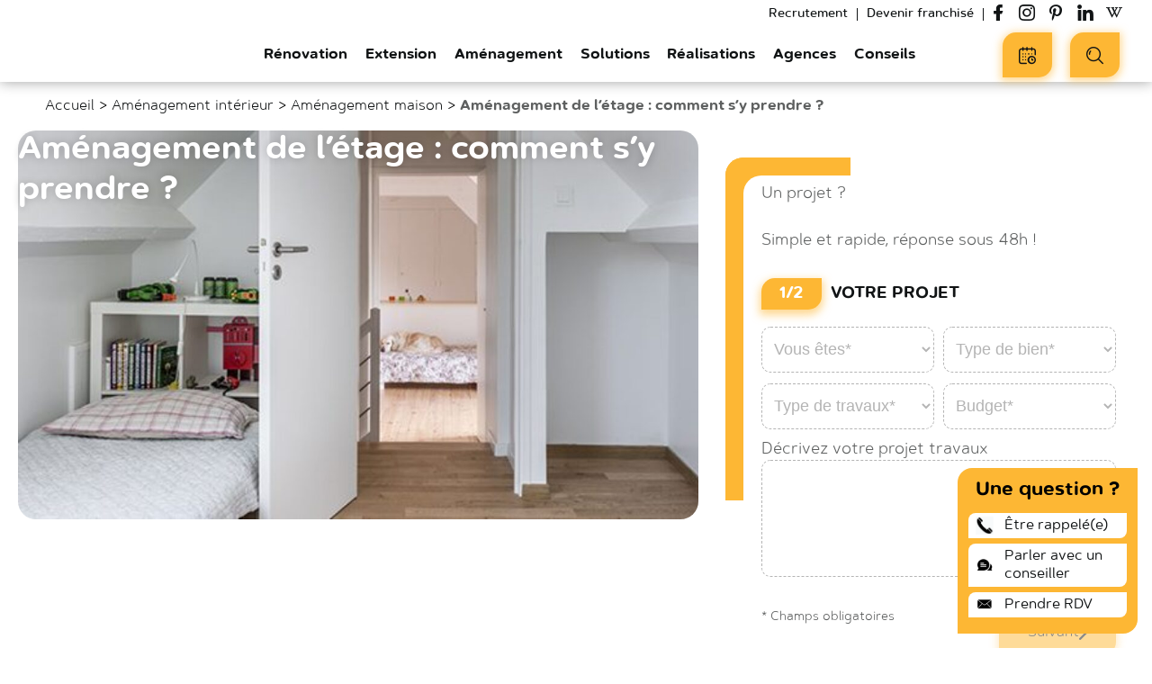

--- FILE ---
content_type: text/html; charset=UTF-8
request_url: https://www.camif-habitat.fr/amenagement/maison/etage/
body_size: 31612
content:
<!doctype html>
<html class="no-js" lang="fr-FR" lang="fr-FR">
    <head>
        <meta charset="UTF-8"/>
<meta name="viewport" content="width=device-width, initial-scale=1.0">
<link rel="apple-touch-icon" sizes="180x180" href="https://www.camif-habitat.fr/wp-content/themes/camif-habitat/assets/images/favicon/apple-touch-icon.png">
<link rel="icon" type="image/png" sizes="32x32" href="https://www.camif-habitat.fr/wp-content/themes/camif-habitat/assets/images/favicon/favicon-32x32.png">
<link rel="icon" type="image/png" sizes="16x16" href="https://www.camif-habitat.fr/wp-content/themes/camif-habitat/assets/images/favicon/favicon-16x16.png">
<link rel="manifest" href="https://www.camif-habitat.fr/wp-content/themes/camif-habitat/assets/images/favicon/site.webmanifest">
<link rel="mask-icon" href="https://www.camif-habitat.fr/wp-content/themes/camif-habitat/assets/images/favicon/safari-pinned-tab.svg" color="#fab31e">
<link rel="shortcut icon" href="https://www.camif-habitat.fr/wp-content/themes/camif-habitat/assets/images/favicon/favicon.ico">
<meta name="apple-mobile-web-app-title" content="Camif Habitat">
<meta name="application-name" content="Camif Habitat">
<meta name="msapplication-TileColor" content="#ffc40d">
<meta name="msapplication-config" content="https://www.camif-habitat.fr/wp-content/themes/camif-habitat/assets/images/favicon/browserconfig.xml">
<meta name="theme-color" content="#ffffff">

<meta name='robots' content='index, follow, max-image-preview:large, max-snippet:-1, max-video-preview:-1' />

	<!-- This site is optimized with the Yoast SEO plugin v19.10 - https://yoast.com/wordpress/plugins/seo/ -->
	<title>Aménagement de l’étage : comment s’y prendre ? - Camif Habitat</title>
	<meta name="description" content="Camif Habitat vous dit sur comment mener l’aménagement de votre étage : comment s’y prendre pour rendre des combles habitables ? Faites appel à l’expertise de Camif Habitat pour valoriser l’espace disponible sous le toit." />
	<link rel="canonical" href="https://www.camif-habitat.fr/amenagement/maison/etage/" />
	<meta property="og:locale" content="fr_FR" />
	<meta property="og:type" content="article" />
	<meta property="og:title" content="Aménagement de l’étage : comment s’y prendre ? - Camif Habitat" />
	<meta property="og:description" content="Camif Habitat vous dit sur comment mener l’aménagement de votre étage : comment s’y prendre pour rendre des combles habitables ? Faites appel à l’expertise de Camif Habitat pour valoriser l’espace disponible sous le toit." />
	<meta property="og:url" content="https://www.camif-habitat.fr/amenagement/maison/etage/" />
	<meta property="og:site_name" content="Camif Habitat" />
	<meta property="article:modified_time" content="2023-09-04T09:30:48+00:00" />
	<meta name="twitter:card" content="summary_large_image" />
	<meta name="twitter:image" content="https://www.camif-habitat.fr/wp-content/uploads/data/2021/11/21501/vignette.jpg" />
	<meta name="twitter:label1" content="Durée de lecture estimée" />
	<meta name="twitter:data1" content="2 minutes" />
	<script type="application/ld+json" class="yoast-schema-graph">{"@context":"https://schema.org","@graph":[{"@type":"Article","@id":"https://www.camif-habitat.fr/amenagement/maison/etage/#article","isPartOf":{"@id":"https://www.camif-habitat.fr/amenagement/maison/etage/"},"author":{"name":"Camif Habitat","@id":"https://www.camif-habitat.fr/#/schema/person/fe0d1df24df57b22b37a62b38be60c46"},"headline":"Aménagement de l’étage : comment s’y prendre ?","datePublished":"2021-11-03T11:55:09+00:00","dateModified":"2023-09-04T09:30:48+00:00","mainEntityOfPage":{"@id":"https://www.camif-habitat.fr/amenagement/maison/etage/"},"image":{"@id":"https://www.camif-habitat.fr/amenagement/maison/etage/#primaryimage"},"thumbnailUrl":"https://www.camif-habitat.fr/wp-content/uploads/data/2021/11/21501/vignette.jpg","inLanguage":"fr-FR"},{"@id":"https://www.camif-habitat.fr/amenagement/maison/etage/","url":"https://www.camif-habitat.fr/amenagement/maison/etage/","primaryImageOfPage":{"@id":"https://www.camif-habitat.fr/amenagement/maison/etage/#primaryimage"},"image":{"@id":"https://www.camif-habitat.fr/amenagement/maison/etage/#primaryimage"},"breadcrumb":{"@id":"https://www.camif-habitat.fr/amenagement/maison/etage/#breadcrumb"},"@type":"WebPage","name":"Aménagement de l’étage : comment s’y prendre ? - Camif Habitat","isPartOf":{"@id":"https://www.camif-habitat.fr/#website"},"thumbnailUrl":"https://www.camif-habitat.fr/wp-content/uploads/data/2021/11/21501/vignette.jpg","datePublished":"2021-11-03T11:55:09+00:00","dateModified":"2023-09-04T09:30:48+00:00","description":"Camif Habitat vous dit sur comment mener l’aménagement de votre étage : comment s’y prendre pour rendre des combles habitables ? Faites appel à l’expertise de Camif Habitat pour valoriser l’espace disponible sous le toit.","inLanguage":"fr-FR","potentialAction":[{"@type":"ReadAction","target":["https://www.camif-habitat.fr/amenagement/maison/etage/"]}]},{"@type":"ImageObject","inLanguage":"fr-FR","@id":"https://www.camif-habitat.fr/amenagement/maison/etage/#primaryimage","url":"https://www.camif-habitat.fr/wp-content/uploads/data/2021/11/21501/vignette.jpg","contentUrl":"https://www.camif-habitat.fr/wp-content/uploads/data/2021/11/21501/vignette.jpg","caption":"vignette"},{"@type":"BreadcrumbList","@id":"https://www.camif-habitat.fr/amenagement/maison/etage/#breadcrumb","itemListElement":[{"@type":"ListItem","position":1,"name":"Accueil","item":"https://www.camif-habitat.fr/"},{"@type":"ListItem","position":2,"name":"Aménagement intérieur","item":"https://www.camif-habitat.fr/amenagement/interieur/"},{"@type":"ListItem","position":3,"name":"Aménagement maison","item":"https://www.camif-habitat.fr/amenagement/maison/"},{"@type":"ListItem","position":4,"name":"Aménagement de l’étage : comment s’y prendre ?"}]},{"@type":"WebSite","@id":"https://www.camif-habitat.fr/#website","url":"https://www.camif-habitat.fr/","name":"Camif Habitat","description":"Rénovation, extension, aménagement maison et appartement","publisher":{"@id":"https://www.camif-habitat.fr/#organization"},"potentialAction":[{"@type":"SearchAction","target":{"@type":"EntryPoint","urlTemplate":"https://www.camif-habitat.fr/?s={search_term_string}"},"query-input":"required name=search_term_string"}],"inLanguage":"fr-FR"},{"@type":"Organization","@id":"https://www.camif-habitat.fr/#organization","name":"Camif Habitat","url":"https://www.camif-habitat.fr/","logo":{"@type":"ImageObject","inLanguage":"fr-FR","@id":"https://www.camif-habitat.fr/#/schema/logo/image/","url":"https://www.camif-habitat.fr/wp-content/uploads/2021/11/1CAMIF_HABITAT_RVB.png","contentUrl":"https://www.camif-habitat.fr/wp-content/uploads/2021/11/1CAMIF_HABITAT_RVB.png","width":1563,"height":903,"caption":"Camif Habitat"},"image":{"@id":"https://www.camif-habitat.fr/#/schema/logo/image/"}}]}</script>
	<!-- / Yoast SEO plugin. -->


<link rel='dns-prefetch' href='//www.google.com' />

<link data-minify="1" rel='stylesheet' id='wp-block-library-css'  href='https://www.camif-habitat.fr/wp-content/cache/min/1/wp-content/plugins/gutenberg/build/block-library/style.css?ver=1765187543' type='text/css' media='all' />
<link data-minify="1" rel='stylesheet' id='entities.style-css'  href='https://www.camif-habitat.fr/wp-content/cache/min/1/wp-content/themes/camif-habitat/assets/app.css?ver=1765187544' type='text/css' media='all' />
<link data-minify="1" rel='stylesheet' id='entities-acf-custom-fields.style-css'  href='https://www.camif-habitat.fr/wp-content/cache/min/1/wp-content/plugins/Entities.AcfCustomFields/assets/app.36072a82.css?ver=1765187544' type='text/css' media='all' />
<link data-minify="1" rel='stylesheet' id='entities-core.style-css'  href='https://www.camif-habitat.fr/wp-content/cache/min/1/wp-content/plugins/Entities.Core/assets/app.36072a82.css?ver=1765187544' type='text/css' media='all' />
<link data-minify="1" rel='stylesheet' id='entities-gutenberg-camif.style-css'  href='https://www.camif-habitat.fr/wp-content/cache/min/1/wp-content/plugins/Entities.Gutenberg.Camif/assets/front.1ca47199.css?ver=1765187544' type='text/css' media='all' />
<link data-minify="1" rel='stylesheet' id='contact-form-7-css'  href='https://www.camif-habitat.fr/wp-content/cache/min/1/wp-content/plugins/contact-form-7/includes/css/styles.css?ver=1765187544' type='text/css' media='all' />
<link data-minify="1" rel='stylesheet' id='custom-block-style-css'  href='https://www.camif-habitat.fr/wp-content/cache/min/1/wp-content/plugins/custom-block-for-gut/block-front.css?ver=1765187544' type='text/css' media='all' />
<style id='global-styles-inline-css' type='text/css'>
body{--wp--preset--color--black: #000000;--wp--preset--color--cyan-bluish-gray: #abb8c3;--wp--preset--color--white: #ffffff;--wp--preset--color--pale-pink: #f78da7;--wp--preset--color--vivid-red: #cf2e2e;--wp--preset--color--luminous-vivid-orange: #ff6900;--wp--preset--color--luminous-vivid-amber: #fcb900;--wp--preset--color--light-green-cyan: #7bdcb5;--wp--preset--color--vivid-green-cyan: #00d084;--wp--preset--color--pale-cyan-blue: #8ed1fc;--wp--preset--color--vivid-cyan-blue: #0693e3;--wp--preset--color--vivid-purple: #9b51e0;--wp--preset--gradient--vivid-cyan-blue-to-vivid-purple: linear-gradient(135deg,rgba(6,147,227,1) 0%,rgb(155,81,224) 100%);--wp--preset--gradient--light-green-cyan-to-vivid-green-cyan: linear-gradient(135deg,rgb(122,220,180) 0%,rgb(0,208,130) 100%);--wp--preset--gradient--luminous-vivid-amber-to-luminous-vivid-orange: linear-gradient(135deg,rgba(252,185,0,1) 0%,rgba(255,105,0,1) 100%);--wp--preset--gradient--luminous-vivid-orange-to-vivid-red: linear-gradient(135deg,rgba(255,105,0,1) 0%,rgb(207,46,46) 100%);--wp--preset--gradient--very-light-gray-to-cyan-bluish-gray: linear-gradient(135deg,rgb(238,238,238) 0%,rgb(169,184,195) 100%);--wp--preset--gradient--cool-to-warm-spectrum: linear-gradient(135deg,rgb(74,234,220) 0%,rgb(151,120,209) 20%,rgb(207,42,186) 40%,rgb(238,44,130) 60%,rgb(251,105,98) 80%,rgb(254,248,76) 100%);--wp--preset--gradient--blush-light-purple: linear-gradient(135deg,rgb(255,206,236) 0%,rgb(152,150,240) 100%);--wp--preset--gradient--blush-bordeaux: linear-gradient(135deg,rgb(254,205,165) 0%,rgb(254,45,45) 50%,rgb(107,0,62) 100%);--wp--preset--gradient--luminous-dusk: linear-gradient(135deg,rgb(255,203,112) 0%,rgb(199,81,192) 50%,rgb(65,88,208) 100%);--wp--preset--gradient--pale-ocean: linear-gradient(135deg,rgb(255,245,203) 0%,rgb(182,227,212) 50%,rgb(51,167,181) 100%);--wp--preset--gradient--electric-grass: linear-gradient(135deg,rgb(202,248,128) 0%,rgb(113,206,126) 100%);--wp--preset--gradient--midnight: linear-gradient(135deg,rgb(2,3,129) 0%,rgb(40,116,252) 100%);--wp--preset--duotone--dark-grayscale: url('#wp-duotone-dark-grayscale');--wp--preset--duotone--grayscale: url('#wp-duotone-grayscale');--wp--preset--duotone--purple-yellow: url('#wp-duotone-purple-yellow');--wp--preset--duotone--blue-red: url('#wp-duotone-blue-red');--wp--preset--duotone--midnight: url('#wp-duotone-midnight');--wp--preset--duotone--magenta-yellow: url('#wp-duotone-magenta-yellow');--wp--preset--duotone--purple-green: url('#wp-duotone-purple-green');--wp--preset--duotone--blue-orange: url('#wp-duotone-blue-orange');--wp--preset--font-size--small: 13px;--wp--preset--font-size--medium: 20px;--wp--preset--font-size--large: 36px;--wp--preset--font-size--x-large: 42px;--wp--preset--spacing--20: 0.44rem;--wp--preset--spacing--30: 0.67rem;--wp--preset--spacing--40: 1rem;--wp--preset--spacing--50: 1.5rem;--wp--preset--spacing--60: 2.25rem;--wp--preset--spacing--70: 3.38rem;--wp--preset--spacing--80: 5.06rem;}:where(.is-layout-flex){gap: 0.5em;}body .is-layout-flow > .alignleft{float: left;margin-inline-start: 0;margin-inline-end: 2em;}body .is-layout-flow > .alignright{float: right;margin-inline-start: 2em;margin-inline-end: 0;}body .is-layout-flow > .aligncenter{margin-left: auto !important;margin-right: auto !important;}body .is-layout-constrained > .alignleft{float: left;margin-inline-start: 0;margin-inline-end: 2em;}body .is-layout-constrained > .alignright{float: right;margin-inline-start: 2em;margin-inline-end: 0;}body .is-layout-constrained > .aligncenter{margin-left: auto !important;margin-right: auto !important;}body .is-layout-constrained > :where(:not(.alignleft):not(.alignright):not(.alignfull)){max-width: var(--wp--style--global--content-size);margin-left: auto !important;margin-right: auto !important;}body .is-layout-constrained > .alignwide{max-width: var(--wp--style--global--wide-size);}body .is-layout-flex{display: flex;}body .is-layout-flex{flex-wrap: wrap;align-items: center;}body .is-layout-flex > *{margin: 0;}:where(.wp-block-columns.is-layout-flex){gap: 2em;}.has-black-color{color: var(--wp--preset--color--black) !important;}.has-cyan-bluish-gray-color{color: var(--wp--preset--color--cyan-bluish-gray) !important;}.has-white-color{color: var(--wp--preset--color--white) !important;}.has-pale-pink-color{color: var(--wp--preset--color--pale-pink) !important;}.has-vivid-red-color{color: var(--wp--preset--color--vivid-red) !important;}.has-luminous-vivid-orange-color{color: var(--wp--preset--color--luminous-vivid-orange) !important;}.has-luminous-vivid-amber-color{color: var(--wp--preset--color--luminous-vivid-amber) !important;}.has-light-green-cyan-color{color: var(--wp--preset--color--light-green-cyan) !important;}.has-vivid-green-cyan-color{color: var(--wp--preset--color--vivid-green-cyan) !important;}.has-pale-cyan-blue-color{color: var(--wp--preset--color--pale-cyan-blue) !important;}.has-vivid-cyan-blue-color{color: var(--wp--preset--color--vivid-cyan-blue) !important;}.has-vivid-purple-color{color: var(--wp--preset--color--vivid-purple) !important;}.has-black-background-color{background-color: var(--wp--preset--color--black) !important;}.has-cyan-bluish-gray-background-color{background-color: var(--wp--preset--color--cyan-bluish-gray) !important;}.has-white-background-color{background-color: var(--wp--preset--color--white) !important;}.has-pale-pink-background-color{background-color: var(--wp--preset--color--pale-pink) !important;}.has-vivid-red-background-color{background-color: var(--wp--preset--color--vivid-red) !important;}.has-luminous-vivid-orange-background-color{background-color: var(--wp--preset--color--luminous-vivid-orange) !important;}.has-luminous-vivid-amber-background-color{background-color: var(--wp--preset--color--luminous-vivid-amber) !important;}.has-light-green-cyan-background-color{background-color: var(--wp--preset--color--light-green-cyan) !important;}.has-vivid-green-cyan-background-color{background-color: var(--wp--preset--color--vivid-green-cyan) !important;}.has-pale-cyan-blue-background-color{background-color: var(--wp--preset--color--pale-cyan-blue) !important;}.has-vivid-cyan-blue-background-color{background-color: var(--wp--preset--color--vivid-cyan-blue) !important;}.has-vivid-purple-background-color{background-color: var(--wp--preset--color--vivid-purple) !important;}.has-black-border-color{border-color: var(--wp--preset--color--black) !important;}.has-cyan-bluish-gray-border-color{border-color: var(--wp--preset--color--cyan-bluish-gray) !important;}.has-white-border-color{border-color: var(--wp--preset--color--white) !important;}.has-pale-pink-border-color{border-color: var(--wp--preset--color--pale-pink) !important;}.has-vivid-red-border-color{border-color: var(--wp--preset--color--vivid-red) !important;}.has-luminous-vivid-orange-border-color{border-color: var(--wp--preset--color--luminous-vivid-orange) !important;}.has-luminous-vivid-amber-border-color{border-color: var(--wp--preset--color--luminous-vivid-amber) !important;}.has-light-green-cyan-border-color{border-color: var(--wp--preset--color--light-green-cyan) !important;}.has-vivid-green-cyan-border-color{border-color: var(--wp--preset--color--vivid-green-cyan) !important;}.has-pale-cyan-blue-border-color{border-color: var(--wp--preset--color--pale-cyan-blue) !important;}.has-vivid-cyan-blue-border-color{border-color: var(--wp--preset--color--vivid-cyan-blue) !important;}.has-vivid-purple-border-color{border-color: var(--wp--preset--color--vivid-purple) !important;}.has-vivid-cyan-blue-to-vivid-purple-gradient-background{background: var(--wp--preset--gradient--vivid-cyan-blue-to-vivid-purple) !important;}.has-light-green-cyan-to-vivid-green-cyan-gradient-background{background: var(--wp--preset--gradient--light-green-cyan-to-vivid-green-cyan) !important;}.has-luminous-vivid-amber-to-luminous-vivid-orange-gradient-background{background: var(--wp--preset--gradient--luminous-vivid-amber-to-luminous-vivid-orange) !important;}.has-luminous-vivid-orange-to-vivid-red-gradient-background{background: var(--wp--preset--gradient--luminous-vivid-orange-to-vivid-red) !important;}.has-very-light-gray-to-cyan-bluish-gray-gradient-background{background: var(--wp--preset--gradient--very-light-gray-to-cyan-bluish-gray) !important;}.has-cool-to-warm-spectrum-gradient-background{background: var(--wp--preset--gradient--cool-to-warm-spectrum) !important;}.has-blush-light-purple-gradient-background{background: var(--wp--preset--gradient--blush-light-purple) !important;}.has-blush-bordeaux-gradient-background{background: var(--wp--preset--gradient--blush-bordeaux) !important;}.has-luminous-dusk-gradient-background{background: var(--wp--preset--gradient--luminous-dusk) !important;}.has-pale-ocean-gradient-background{background: var(--wp--preset--gradient--pale-ocean) !important;}.has-electric-grass-gradient-background{background: var(--wp--preset--gradient--electric-grass) !important;}.has-midnight-gradient-background{background: var(--wp--preset--gradient--midnight) !important;}.has-small-font-size{font-size: var(--wp--preset--font-size--small) !important;}.has-medium-font-size{font-size: var(--wp--preset--font-size--medium) !important;}.has-large-font-size{font-size: var(--wp--preset--font-size--large) !important;}.has-x-large-font-size{font-size: var(--wp--preset--font-size--x-large) !important;}
:where(.wp-block-columns.is-layout-flex){gap: 2em;}
.wp-block-pullquote{font-size: 1.5em;line-height: 1.6;}
.wp-block-navigation a:where(:not(.wp-element-button)){color: inherit;}
</style>
<link data-minify="1" rel='stylesheet' id='classic-theme-styles-css'  href='https://www.camif-habitat.fr/wp-content/cache/min/1/wp-content/plugins/gutenberg/build/block-library/classic.css?ver=1765187544' type='text/css' media='all' />
<link rel='stylesheet' id='naskigo-fancybox-css-css'  href='https://www.camif-habitat.fr/wp-content/themes/camif-habitat/assets/fancybox/jquery.fancybox.min.css?ver=20240315' type='text/css' media='all' />
<link data-minify="1" rel='stylesheet' id='dashicons-css'  href='https://www.camif-habitat.fr/wp-content/cache/min/1/wp-includes/css/dashicons.min.css?ver=1765187544' type='text/css' media='all' />
<link rel='stylesheet' id='popup-maker-site-css'  href='https://www.camif-habitat.fr/wp-content/plugins/popup-maker/assets/css/pum-site.min.css?ver=1.19.0' type='text/css' media='all' />
<style id='popup-maker-site-inline-css' type='text/css'>
/* Popup Theme 56047: Etre rappelé */
.pum-theme-56047, .pum-theme-etre-rappele { background-color: rgba( 0, 0, 0, 0.40 ) } 
.pum-theme-56047 .pum-container, .pum-theme-etre-rappele .pum-container { padding: 7px; border-radius: 0px; border: 1px none #000000; box-shadow: 1px 1px 3px 0px rgba( 2, 2, 2, 0.23 ); background-color: rgba( 10, 10, 10, 1.00 ) } 
.pum-theme-56047 .pum-title, .pum-theme-etre-rappele .pum-title { color: #ffffff; text-align: left; text-shadow: 0px 0px 0px rgba( 2, 2, 2, 0.23 ); font-family: inherit; font-weight: 400; font-size: 24px; line-height: 29px } 
.pum-theme-56047 .pum-content, .pum-theme-etre-rappele .pum-content { color: #ffffff; font-family: inherit; font-weight: 400 } 
.pum-theme-56047 .pum-content + .pum-close, .pum-theme-etre-rappele .pum-content + .pum-close { position: absolute; height: auto; width: auto; left: auto; right: 0px; bottom: auto; top: 0px; padding: 8px; color: #ffffff; font-family: inherit; font-weight: 400; font-size: 12px; line-height: 36px; border: 1px none #ffffff; border-radius: 0px; box-shadow: 1px 1px 3px 0px rgba( 2, 2, 2, 0.23 ); text-shadow: 0px 0px 0px rgba( 0, 0, 0, 0.23 ); background-color: rgba( 255, 255, 255, 1.00 ) } 

/* Popup Theme 56028: Thème par défaut */
.pum-theme-56028, .pum-theme-theme-par-defaut { background-color: rgba( 255, 255, 255, 1.00 ) } 
.pum-theme-56028 .pum-container, .pum-theme-theme-par-defaut .pum-container { padding: 18px; border-radius: 0px; border: 6px solid #fdb734; box-shadow: 1px 1px 3px 0px rgba( 2, 2, 2, 0.23 ); background-color: rgba( 249, 249, 249, 1.00 ) } 
.pum-theme-56028 .pum-title, .pum-theme-theme-par-defaut .pum-title { color: #000000; text-align: center; text-shadow: 0px 0px 0px rgba( 2, 2, 2, 0.23 ); font-family: inherit; font-weight: 400; font-size: 22px; line-height: 36px } 
.pum-theme-56028 .pum-content, .pum-theme-theme-par-defaut .pum-content { color: #111415; font-family: inherit; font-weight: 500 } 
.pum-theme-56028 .pum-content + .pum-close, .pum-theme-theme-par-defaut .pum-content + .pum-close { position: absolute; height: auto; width: auto; left: auto; right: 0px; bottom: auto; top: 0px; padding: 0px; color: #ffffff; font-family: inherit; font-weight: 400; font-size: 12px; line-height: 36px; border: 1px none #ffffff; border-radius: 0px; box-shadow: 1px 1px 3px 0px rgba( 2, 2, 2, 0.23 ); text-shadow: 0px 0px 0px rgba( 0, 0, 0, 0.23 ); background-color: rgba( 0, 183, 205, 1.00 ) } 

#pum-57324 {z-index: 1999999999}
#pum-56049 {z-index: 1999999999}

</style>
<link data-minify="1" rel='stylesheet' id='cf7cf-style-css'  href='https://www.camif-habitat.fr/wp-content/cache/min/1/wp-content/plugins/cf7-conditional-fields/style.css?ver=1765187544' type='text/css' media='all' />
<script data-minify="1" type='text/javascript' src='https://www.camif-habitat.fr/wp-content/cache/min/1/wp-content/plugins/custom-block-for-gut/custom-block.js?ver=1765187544' id='custom-block-script-js'></script>
<script type='text/javascript' src='https://www.camif-habitat.fr/wp-includes/js/jquery/jquery.min.js?ver=3.6.0' id='jquery-core-js'></script>
<script type='text/javascript' src='https://www.camif-habitat.fr/wp-includes/js/jquery/jquery-migrate.min.js?ver=3.3.2' id='jquery-migrate-js'></script>
<script type='text/javascript' src='https://www.camif-habitat.fr/wp-content/plugins/gutenberg/build/vendors/inert-polyfill.min.js?ver=6.0.11' id='wp-inert-polyfill-js'></script>
<link rel="https://api.w.org/" href="https://www.camif-habitat.fr/wp-json/" /><link rel="alternate" type="application/json" href="https://www.camif-habitat.fr/wp-json/wp/v2/camif_laying_out/21501" /><link rel="EditURI" type="application/rsd+xml" title="RSD" href="https://www.camif-habitat.fr/xmlrpc.php?rsd" />
<link rel="wlwmanifest" type="application/wlwmanifest+xml" href="https://www.camif-habitat.fr/wp-includes/wlwmanifest.xml" /> 

<link rel='shortlink' href='https://www.camif-habitat.fr/?p=21501' />
<link rel="alternate" type="application/json+oembed" href="https://www.camif-habitat.fr/wp-json/oembed/1.0/embed?url=https%3A%2F%2Fwww.camif-habitat.fr%2Famenagement%2Fmaison%2Fetage%2F" />
<link rel="alternate" type="text/xml+oembed" href="https://www.camif-habitat.fr/wp-json/oembed/1.0/embed?url=https%3A%2F%2Fwww.camif-habitat.fr%2Famenagement%2Fmaison%2Fetage%2F&#038;format=xml" />
		<style type="text/css" id="wp-custom-css">
			.camif-btn.next.invalid { pointer-events:none; }

.wp-block-contact-form-7-contact-form-selector .wpcf7 .wpcf7-form {
    margin-left: 22px !important;
}
.header-tools .camif-btn .camif-btn-text {
  font-size: 14px !important;
}

.search-toggle-resp .header--filters-motor .header-search-engine-inner .search-engine-autocomplete-wrapper input {
  font-size: 11px !important;
  border-top-left-radius: 20px !important;
  margin-left: 5px !important;
}
.search-toggle-resp .header--filters-motor.open {
  width: 200px !important;
}

#yprojets {
	background: #fff !important;
}

.cta-violet, .cta-gris, .cta-noir, .cta-orange{
	transition: all .3s linear;
	cursor: pointer;
}

.cta-violet:hover, .cta-gris:hover, .cta-noir:hover, .cta-orange:hover{
	transform: scale(1.05);
	box-shadow: rgba(0, 0, 0, 0.35) 0px 5px 15px;
}

    .new-part .old-lp-form-row-full .camif-radio .wpcf7-list-item-label {
        font-weight: 100;
        font-size: 16px;
    }

.new-part .old-lp-form-row-full .camif-radio .wpcf7-list-item-label {
        font-weight: 100;
        font-size: 16px;
    }

.new-part .old-lp-form-row-full select option {
        font-weight: 100;
        font-size: 16px;
	font-family: "Roboto", sans-serif;
    }

.new-part .old-lp-form-row-full select {
        font-weight: 100;
        font-size: 16px;
	font-family: "Roboto", sans-serif;
	color: #000;
    }

.new-part .old-lp-form-row-full .contact-prestation-type{
	display: block;
}

.new-part .old-lp-form-row-full .contact-prestation-type::after {
       content: ">";
	    transform: rotate(90deg);
    font-size: 22px;
	position: absolute;
	top:9px;
	right: 10px;
	color: #000;
	
    }

.new-part .old-lp-form-row-full .contact-budget{
	display: block;
}

.new-part .old-lp-form-row-full .contact-budget::after {
       content: ">";
	    transform: rotate(90deg);
    font-size: 22px;
	position: absolute;
	top:9px;
	right: 10px;
	color: #000;
	
    }
		</style>
		<noscript><style id="rocket-lazyload-nojs-css">.rll-youtube-player, [data-lazy-src]{display:none !important;}</style></noscript>
            </head>
<body class="body camif_laying_out-template-default single single-camif_laying_out postid-21501 entities advices advice-detail reloaded " id="content">

<header class="header js-header no-scroll" role="banner">
    <div class="header-wrap">
                <div class="header-branding" itemprop="name">
            <a class="logo" href="https://www.camif-habitat.fr" rel="home" itemprop="url" title="← retour à l'accueil…">            <svg xmlns="http://www.w3.org/2000/svg" viewBox="0 0 336.89 119.67" xml:space="preserve" class="svg logo-svg " xmlns="http://www.w3.org/2000/svg" xmlns:xlink="http://www.w3.org/1999/xlink">
<defs>
<style>#camifhabitat--logo__vertical{opacity:1;}#camifhabitat--logo__horizontal{opacity:0;} .a{fill:var(--logo-color2,#1d1d1b)}.b{fill:var(--logo-color1,#fab31e)}.c{fill:var(--logo-group-color, #706f6f)}</style>
</defs>
<g id="camifhabitat--logo__vertical">
<path d="M24.84 79.27a12.45 12.45 0 0 1 12.6-12.7 12.31 12.31 0 0 1 8.5 3 2.49 2.49 0 0 1-1.7 4.43 3.11 3.11 0 0 1-1.6-.5 7.68 7.68 0 0 0-5.2-2.1c-4 0-7 3.5-7 7.69v.1c0 4.3 3 7.71 7.2 7.71a8 8 0 0 0 5.4-2.2 2.3 2.3 0 0 1 1.5-.61 2.44 2.44 0 0 1 2.4 2.4 2.14 2.14 0 0 1-.8 1.7 11.81 11.81 0 0 1-8.8 3.4 12 12 0 0 1-12.5-12.32Zm25.4 5c0-5.3 4.1-7.9 10-7.9a20.18 20.18 0 0 1 6.5 1v-.6c0-3.4-2.1-5.3-6-5.3a14.85 14.85 0 0 0-5.4 1 2.77 2.77 0 0 1-.9.1 2.26 2.26 0 0 1-2.3-2.3 2.43 2.43 0 0 1 1.5-2.2 20.14 20.14 0 0 1 7.8-1.4c3.6 0 6.3 1 8 2.7s2.6 4.3 2.6 7.5v11.9a2.69 2.69 0 0 1-2.7 2.7 2.5 2.5 0 0 1-2.7-2.3v-.9a9.71 9.71 0 0 1-7.9 3.5c-4.4 0-8.5-2.59-8.5-7.5Zm16.6-1.7V81a16.38 16.38 0 0 0-5.5-1c-3.6 0-5.7 1.5-5.7 4v.1c0 2.31 2.1 3.7 4.7 3.7 3.66-.03 6.5-2.12 6.5-5.23Zm11.5-13a2.72 2.72 0 0 1 2.7-2.8 2.8 2.8 0 0 1 2.8 2.8v1.1c1.6-2.19 3.7-4.19 7.4-4.19a7.48 7.48 0 0 1 7.2 4.3 9.69 9.69 0 0 1 8.2-4.3c5.3 0 8.5 3.3 8.5 9.3v12.9a2.63 2.63 0 0 1-2.7 2.7 2.71 2.71 0 0 1-2.8-2.7v-11.2c0-3.8-1.8-5.9-4.9-5.9s-5.2 2.1-5.2 6v11.1a2.63 2.63 0 0 1-2.7 2.7 2.71 2.71 0 0 1-2.8-2.7v-11.3c0-3.81-1.8-5.9-4.9-5.9s-5.2 2.3-5.2 6v11.09a2.65 2.65 0 0 1-2.8 2.7 2.69 2.69 0 0 1-2.7-2.7v-19Zm42.8-9c0-1.59 1.4-2.69 3.2-2.69s3.2 1.1 3.2 2.69v.31c0 1.6-1.4 2.69-3.2 2.69s-3.2-1.09-3.2-2.69Zm.5 9a2.75 2.75 0 1 1 5.5 0v19.11a2.65 2.65 0 0 1-2.8 2.7 2.69 2.69 0 0 1-2.7-2.7Zm13.1 2.31h-1a2.27 2.27 0 0 1-2.3-2.31 2.33 2.33 0 0 1 2.3-2.3h1v-1.8c0-2.7.7-4.7 2-6a7.36 7.36 0 0 1 5.5-1.9 21.58 21.58 0 0 1 2.8.2 2.29 2.29 0 0 1 1.9 2.3 2.33 2.33 0 0 1-2.3 2.3c-.3 0-.8-.1-1.1-.1-2.1 0-3.2 1.1-3.2 3.7v1.3h4.3a2.26 2.26 0 0 1 2.3 2.3 2.33 2.33 0 0 1-2.3 2.31h-4.4v16.89a2.75 2.75 0 0 1-5.5 0Zm26.9-23.31h-12.1a7.12 7.12 0 0 1-7.1-7.09v-12.1a7.13 7.13 0 0 1 7.1-7.1h12.1a7.13 7.13 0 0 1 7.1 7.1v12.1a7.18 7.18 0 0 1-7.1 7.09Zm-12.1-21.09a1.9 1.9 0 0 0-1.9 1.9v12.1a1.91 1.91 0 0 0 1.9 1.9h12.1a1.9 1.9 0 0 0 1.9-1.9v-12.1a1.9 1.9 0 0 0-1.9-1.9Z" class="a"/>
<path d="M153.24 59.38a1.75 1.75 0 1 1 3.5 0v12.3a8.89 8.89 0 0 1 8.1-4.6c5.7 0 9.1 3.8 9.1 9.5v13.1a1.77 1.77 0 0 1-1.7 1.8 1.79 1.79 0 0 1-1.8-1.8v-12.3c0-4.4-2.4-7.1-6.5-7.1s-7.1 3-7.1 7.4v12a1.71 1.71 0 0 1-1.7 1.8 1.79 1.79 0 0 1-1.8-1.8v-30.3Zm25.76 25c0-5.1 4.1-7.7 10.1-7.7a25.22 25.22 0 0 1 7.3 1v-.8c0-4.31-2.6-6.5-7.1-6.5a14.09 14.09 0 0 0-6.1 1.3 1.49 1.49 0 0 1-.6.1 1.63 1.63 0 0 1-1.6-1.5 1.69 1.69 0 0 1 1-1.5 18.56 18.56 0 0 1 7.7-1.6c3.3 0 5.9.9 7.6 2.6s2.4 3.9 2.4 6.9v13a1.63 1.63 0 0 1-1.7 1.7 1.61 1.61 0 0 1-1.7-1.61v-2.2a10.23 10.23 0 0 1-8.6 4.11c-4.16.09-8.7-2.41-8.7-7.3Zm17.5-1.81v-2.3a24.85 24.85 0 0 0-7-1c-4.4 0-6.9 1.9-6.9 4.9v.1c0 3 2.7 4.7 6 4.7 4.34.03 7.94-2.7 7.94-6.4Zm10.44-23.19a1.75 1.75 0 1 1 3.5 0v13c1.9-2.81 4.7-5.31 9.1-5.31 5.7 0 11.3 4.5 11.3 12.31v.1c0 7.7-5.6 12.29-11.3 12.29-4.4 0-7.2-2.39-9.1-5v3a1.71 1.71 0 0 1-1.7 1.8 1.79 1.79 0 0 1-1.8-1.8Zm20.3 20.1c0-5.7-3.8-9.31-8.3-9.31a8.85 8.85 0 0 0-8.6 9.1v.1a8.87 8.87 0 0 0 8.6 9.2c4.5 0 8.3-3.39 8.3-9.09Zm9.3-19.31a2 2 0 0 1 2.1-1.9 1.89 1.89 0 0 1 2.1 1.9v.6a2 2 0 0 1-2.1 1.9 2 2 0 0 1-2.1-1.9Zm.3 9a1.77 1.77 0 0 1 1.7-1.8 1.79 1.79 0 0 1 1.8 1.8v20.6a1.71 1.71 0 0 1-1.7 1.8 1.79 1.79 0 0 1-1.8-1.8ZM248.64 85V70.67h-1.9a1.64 1.64 0 0 1-1.6-1.6 1.58 1.58 0 0 1 1.6-1.6h1.9v-5.6a1.71 1.71 0 0 1 1.7-1.8 1.79 1.79 0 0 1 1.8 1.8v5.6h6.1a1.6 1.6 0 0 1 0 3.2h-6v13.9c0 2.9 1.6 3.9 4 3.9a12.32 12.32 0 0 0 2.2-.3 1.54 1.54 0 0 1 1.5 1.5 1.61 1.61 0 0 1-1 1.4 9.15 9.15 0 0 1-3.5.6c-3.9.01-6.8-1.9-6.8-6.67Zm14.7-.62c0-5.1 4.1-7.7 10.1-7.7a25.22 25.22 0 0 1 7.3 1v-.8c0-4.31-2.6-6.5-7.1-6.5a14.09 14.09 0 0 0-6.1 1.3 1.49 1.49 0 0 1-.6.1 1.63 1.63 0 0 1-1.6-1.5 1.69 1.69 0 0 1 1-1.5 18.56 18.56 0 0 1 7.7-1.6c3.3 0 5.9.9 7.6 2.6s2.4 3.9 2.4 6.9v13a1.63 1.63 0 0 1-1.7 1.7 1.61 1.61 0 0 1-1.7-1.61v-2.2a10.23 10.23 0 0 1-8.6 4.11c-4.3.09-8.7-2.41-8.7-7.3Zm17.4-1.81v-2.3a24.85 24.85 0 0 0-7-1c-4.4 0-6.9 1.9-6.9 4.9v.1c0 3 2.7 4.7 6 4.7 4.3.03 7.9-2.7 7.9-6.4Zm11 2.43V70.67h-1.9a1.64 1.64 0 0 1-1.6-1.6 1.58 1.58 0 0 1 1.6-1.6h1.9v-5.6a1.71 1.71 0 0 1 1.7-1.8 1.79 1.79 0 0 1 1.8 1.8v5.6h6.1a1.6 1.6 0 1 1 0 3.2h-6.1v13.9c0 2.9 1.6 3.9 4 3.9a12.32 12.32 0 0 0 2.2-.3 1.54 1.54 0 0 1 1.5 1.5 1.61 1.61 0 0 1-1 1.4 9.15 9.15 0 0 1-3.5.6c-3.8.01-6.7-1.9-6.7-6.67Z" class="b"/>
<path d="M180.54 37.17H160a6.7 6.7 0 0 1-6.7-6.69V15.27a6.92 6.92 0 0 1 2.4-5.2l10.3-8.5a6.68 6.68 0 0 1 8.6 0l10.3 8.5a6.92 6.92 0 0 1 2.4 5.2v15.3a6.83 6.83 0 0 1-6.76 6.6Zm-10.3-33.6a2.88 2.88 0 0 0-2 .7l-10.3 8.5a3.34 3.34 0 0 0-1.2 2.5v15.3a3.15 3.15 0 0 0 3.2 3.2h20.5a3.16 3.16 0 0 0 3.2-3.2v-15.3a3 3 0 0 0-1.2-2.5l-10.3-8.5a2.49 2.49 0 0 0-1.9-.7Z" class="b"/>
<path d="M221.14 111.07a.94.94 0 0 1 1-1h.2a1.05 1.05 0 0 1 .9.5l2.5 4 2.5-4a1.05 1.05 0 0 1 .9-.5h.2a.94.94 0 0 1 1 1v7.31a.94.94 0 0 1-1 1 1 1 0 0 1-1-1v-4.61l-1.8 2.7a1 1 0 0 1-.8.5.89.89 0 0 1-.8-.5l-1.8-2.7v4.61a1 1 0 0 1-2 0v-7.31Zm-35.8 3.11a2.29 2.29 0 0 0-2.3-2.4 2.5 2.5 0 0 0-2.4 2.4Zm-2.1 5.5a4.54 4.54 0 0 1-4.7-4.8 4.62 4.62 0 0 1 4.5-4.81 4.38 4.38 0 0 1 4.4 4.5 1 1 0 0 1-1 1h-5.8a2.55 2.55 0 0 0 2.7 2.31 3.3 3.3 0 0 0 2.2-.81 1 1 0 0 1 .5-.19.81.81 0 0 1 .8.89.63.63 0 0 1-.3.61 4.36 4.36 0 0 1-3.3 1.3m6-1.8 2.6-3.11-2.4-2.89c-.2-.31-.4-.5-.4-.81a1 1 0 0 1 1-1 1.39 1.39 0 0 1 1 .5l2.1 2.7 2.1-2.7a1.05 1.05 0 0 1 .9-.5.92.92 0 0 1 1 .9.91.91 0 0 1-.3.7l-2.5 3 2.6 3.1a1.33 1.33 0 0 1 .3.8 1 1 0 0 1-1 1 1.35 1.35 0 0 1-1-.5l-2.2-2.89-2.2 2.89a1 1 0 0 1-.9.5 1 1 0 0 1-1-.89 1.12 1.12 0 0 1 .3-.8m16-1.81v-.6a6 6 0 0 0-2.1-.4c-1.4 0-2.2.61-2.2 1.5 0 .9.8 1.4 1.8 1.4a2.09 2.09 0 0 0 2.5-1.9m-6.4.7c0-2 1.6-3 3.8-3a8.72 8.72 0 0 1 2.5.4V114c0-1.3-.8-2-2.3-2a4 4 0 0 0-2 .4c-.1 0-.2.1-.3.1a.87.87 0 0 1-.3-1.7 9 9 0 0 1 3-.5 4.6 4.6 0 0 1 3.1 1 3.81 3.81 0 0 1 1 2.9v4.5a1 1 0 0 1-1 1 .92.92 0 0 1-1-.9v-.3a3.56 3.56 0 0 1-3 1.3c-1.9-.2-3.5-1.2-3.5-3m-31-5.62a1 1 0 0 1 1-1 1.08 1.08 0 0 1 1 1v2.7h4.7v-2.7a1 1 0 0 1 1-1 1.08 1.08 0 0 1 1 1v7.39a1 1 0 0 1-1 1 1.08 1.08 0 0 1-1-1v-2.8h-4.7v2.8a1 1 0 0 1-1 1 1.08 1.08 0 0 1-1-1Zm49.3 4.59a1.39 1.39 0 0 1-.7 1.2l-1.5.9a1.71 1.71 0 0 1-1.4 0L212 117a1.39 1.39 0 0 1-.7-1.2V114a1.39 1.39 0 0 1 .7-1.2l1.5-.89a1.71 1.71 0 0 1 1.4 0l1.5.89a1.39 1.39 0 0 1 .7 1.2Zm.6-4.3-2.5-1.4a2.21 2.21 0 0 0-2.2 0l-2.5 1.4a2.14 2.14 0 0 0-1.1 1.9v2.9a2.14 2.14 0 0 0 1.1 1.9l2.5 1.4a2.17 2.17 0 0 0 2.2 0l2.5-1.4a2.14 2.14 0 0 0 1.1-1.9v-2.9a2.29 2.29 0 0 0-1.1-1.9m-4-7.09-3.2 1.8a.93.93 0 0 0-.3 1.2.81.81 0 0 0 1.1.3l2.4-1.2a1.1 1.1 0 0 1 .8 0l2.4 1.2a.8.8 0 0 0 1.1-.3.86.86 0 0 0-.3-1.2l-3.2-1.8a.56.56 0 0 0-.4-.11c-.1 0-.3.11-.4.11" class="c"/>
<path d="M97.44 115a4.87 4.87 0 0 1 4.9-5 5 5 0 0 1 3.3 1 .78.78 0 0 1 .3.7.86.86 0 0 1-.8.8.76.76 0 0 1-.5-.2 4 4 0 0 0-2.3-.7 3.19 3.19 0 0 0-3.1 3.4 3.15 3.15 0 0 0 3.2 3.4 4.18 4.18 0 0 0 2.3-.7v-1.8h-1.9a.7.7 0 0 1 0-1.4h2.6a.79.79 0 0 1 .8.8v2.5a1.28 1.28 0 0 1-.6 1.11 6.52 6.52 0 0 1-3.4 1 4.71 4.71 0 0 1-4.8-4.91Zm11.8-3.93a.79.79 0 0 1 .8-.8h3.4a3.7 3.7 0 0 1 2.7 1 2.87 2.87 0 0 1 .8 2.11 2.81 2.81 0 0 1-2.2 2.8l1.8 2.3a.86.86 0 0 1 .3.6.79.79 0 0 1-.8.8 1 1 0 0 1-.8-.4l-2.3-3h-2.1v2.6a.8.8 0 0 1-1.6 0v-8Zm4.1 3.9c1.2 0 2-.6 2-1.6s-.7-1.6-2-1.6h-2.4V115Zm5.8.03a5 5 0 0 1 5-5 4.87 4.87 0 0 1 5 4.9 4.87 4.87 0 0 1-5 4.9 4.66 4.66 0 0 1-5-4.8Zm8.2 0a3.21 3.21 0 1 0-6.4 0 3.21 3.21 0 0 0 3.2 3.4 3.26 3.26 0 0 0 3.2-3.4Zm4.2.68V111a.8.8 0 0 1 1.6 0v4.7c0 1.8.9 2.7 2.4 2.7s2.4-.9 2.4-2.61v-4.7a.8.8 0 0 1 1.6 0v4.61c0 2.8-1.6 4.3-4.1 4.3-2.3-.12-3.9-1.53-3.9-4.32Zm11.2-4.61a.79.79 0 0 1 .8-.8h2.9c2.2 0 3.6 1.3 3.6 3.2 0 2.1-1.7 3.3-3.8 3.3h-1.9v2.3a.8.8 0 1 1-1.6 0Zm3.6 4.11c1.3 0 2.1-.7 2.1-1.7 0-1.1-.8-1.7-2.1-1.7h-1.9v3.4Zm6 3.7v-7.81a.79.79 0 0 1 .8-.8h5.5a.7.7 0 1 1 0 1.4h-4.7v2.5H158a.71.71 0 0 1 .7.8.68.68 0 0 1-.7.7h-4.1v2.6h4.8a.7.7 0 0 1 0 1.4h-5.6c-.36.1-.76-.29-.76-.79Z" class="c"/>
</g>
<g id="camifhabitat--logo__horizontal">
<path d="M0 79.37v-.09a12.48 12.48 0 0 1 12.6-12.64 12.21 12.21 0 0 1 8.47 3 2.62 2.62 0 0 1 .87 1.92 2.52 2.52 0 0 1-2.56 2.52 2.77 2.77 0 0 1-1.65-.55 7.68 7.68 0 0 0-5.18-2.06c-4 0-7 3.48-7 7.7v.09c0 4.3 3 7.74 7.24 7.74a8.06 8.06 0 0 0 5.4-2.15 2.38 2.38 0 0 1 1.52-.6 2.41 2.41 0 0 1 2.38 2.43 2.17 2.17 0 0 1-.78 1.74 11.83 11.83 0 0 1-8.8 3.43A12.34 12.34 0 0 1 0 79.37Zm25.46 4.99v-.09c0-5.22 4.08-7.79 10-7.79a20.34 20.34 0 0 1 6.5 1v-.58c0-3.44-2.11-5.27-6-5.27a14.46 14.46 0 0 0-5.36 1 3.15 3.15 0 0 1-.87.14 2.3 2.3 0 0 1-2.33-2.29 2.41 2.41 0 0 1 1.51-2.2 20.7 20.7 0 0 1 7.78-1.42c3.62 0 6.32 1 8 2.7s2.61 4.31 2.61 7.47V88.9a2.63 2.63 0 0 1-2.7 2.65 2.5 2.5 0 0 1-2.7-2.33v-.92a9.83 9.83 0 0 1-7.9 3.53c-4.51 0-8.54-2.61-8.54-7.47ZM42 82.62V81a15.36 15.36 0 0 0-5.49-1c-3.58 0-5.68 1.51-5.68 4v.09c0 2.34 2.06 3.67 4.71 3.67 3.71.04 6.46-2.07 6.46-5.14Zm11.57-12.96a2.74 2.74 0 0 1 2.75-2.79 2.77 2.77 0 0 1 2.8 2.79v1.14c1.55-2.15 3.66-4.16 7.37-4.16a7.67 7.67 0 0 1 7.24 4.26 9.71 9.71 0 0 1 8.15-4.26c5.27 0 8.48 3.34 8.48 9.25v12.92a2.7 2.7 0 0 1-2.75 2.74 2.74 2.74 0 0 1-2.8-2.74V77.58c0-3.84-1.78-5.91-4.9-5.91s-5.17 2.11-5.17 6v11.14a2.78 2.78 0 0 1-5.55 0V77.54c0-3.76-1.83-5.87-4.9-5.87s-5.17 2.29-5.17 6v11.14a2.78 2.78 0 0 1-5.55 0Zm42.82-9.02c0-1.65 1.37-2.71 3.16-2.71s3.16 1.06 3.16 2.71v.27a3.19 3.19 0 0 1-6.32 0Zm.41 9a2.73 2.73 0 0 1 2.75-2.79 2.77 2.77 0 0 1 2.79 2.79v19.17a2.77 2.77 0 0 1-5.54 0ZM110 71.9h-1a2.3 2.3 0 0 1-2.34-2.29 2.34 2.34 0 0 1 2.34-2.33h1v-1.79c0-2.66.68-4.67 2-5.95a7.29 7.29 0 0 1 5.45-1.93 15.68 15.68 0 0 1 2.79.23 2.31 2.31 0 0 1-.41 4.58 10.13 10.13 0 0 0-1.15-.09c-2.1 0-3.2 1.15-3.2 3.66v1.33h4.3a2.29 2.29 0 1 1 0 4.58h-4.21v16.91a2.77 2.77 0 0 1-5.54 0Zm200.06 19.78H298a7.06 7.06 0 0 1-7-7.06V72.53a7.05 7.05 0 0 1 7-7h12.1a7.05 7.05 0 0 1 7.05 7v12.09a7.06 7.06 0 0 1-7.09 7.06ZM298 70.59a1.93 1.93 0 0 0-2 1.94v12.09a1.93 1.93 0 0 0 2 1.94h12.1a1.93 1.93 0 0 0 1.9-1.94V72.53a1.93 1.93 0 0 0-1.93-1.94Z" class="a"/>
<path d="M128.45 59.44a1.77 1.77 0 1 1 3.53 0v12.33a9 9 0 0 1 8.11-4.63c5.72 0 9.06 3.85 9.06 9.48v13.15a1.76 1.76 0 1 1-3.52 0V77.49c0-4.4-2.38-7.14-6.55-7.14s-7.1 3-7.1 7.42v12a1.71 1.71 0 0 1-1.74 1.78 1.75 1.75 0 0 1-1.79-1.78Zm25.83 25.01v-.09c0-5 4.12-7.65 10.12-7.65a25.28 25.28 0 0 1 7.28 1v-.81c0-4.26-2.61-6.46-7.05-6.46a14.78 14.78 0 0 0-6.14 1.33 1.82 1.82 0 0 1-.64.13 1.57 1.57 0 0 1-1.56-1.51 1.61 1.61 0 0 1 1-1.46 18.59 18.59 0 0 1 7.71-1.61c3.34 0 5.91.87 7.65 2.61s2.42 3.9 2.42 6.92v13a1.67 1.67 0 0 1-1.69 1.74 1.63 1.63 0 0 1-1.7-1.65v-2.19a10.36 10.36 0 0 1-8.56 4.08c-4.4 0-8.84-2.52-8.84-7.38Zm17.45-1.83v-2.29a24.85 24.85 0 0 0-7-1c-4.45 0-6.92 1.93-6.92 4.91v.09c0 3 2.75 4.71 6 4.71 4.35-.04 7.92-2.66 7.92-6.42Zm10.4-23.18a1.76 1.76 0 1 1 3.52 0v13c1.93-2.84 4.72-5.27 9.07-5.27 5.68 0 11.32 4.49 11.32 12.28v.09c0 7.74-5.59 12.32-11.32 12.32a10.67 10.67 0 0 1-9.07-5v3a1.74 1.74 0 0 1-1.74 1.78 1.78 1.78 0 0 1-1.78-1.78Zm20.29 20.11v-.09c0-5.59-3.85-9.16-8.34-9.16a8.83 8.83 0 0 0-8.56 9.12v.09a8.81 8.81 0 0 0 8.56 9.16c4.58 0 8.34-3.39 8.34-9.12Zm9.33-19.33a2.09 2.09 0 0 1 4.16 0v.6a2.09 2.09 0 0 1-4.16 0Zm.32 9a1.76 1.76 0 1 1 3.52 0v20.55a1.71 1.71 0 0 1-1.74 1.78 1.75 1.75 0 0 1-1.78-1.78Zm11.83 15.83V70.76H222a1.61 1.61 0 0 1-1.56-1.56 1.58 1.58 0 0 1 1.56-1.56h1.93v-5.58a1.75 1.75 0 0 1 1.74-1.79 1.81 1.81 0 0 1 1.78 1.79v5.58h6.14a1.62 1.62 0 0 1 1.6 1.56 1.58 1.58 0 0 1-1.6 1.56h-6.14v13.83c0 2.89 1.61 3.94 4 3.94a10 10 0 0 0 2.15-.32 1.52 1.52 0 0 1 1.51 1.51 1.48 1.48 0 0 1-1 1.38 8.9 8.9 0 0 1-3.48.64c-3.85 0-6.73-1.88-6.73-6.69Zm14.62-.6v-.09c0-5 4.12-7.65 10.12-7.65a25.36 25.36 0 0 1 7.29 1v-.81c0-4.26-2.62-6.46-7.06-6.46a14.78 14.78 0 0 0-6.14 1.33 1.74 1.74 0 0 1-.64.13 1.56 1.56 0 0 1-1.55-1.51 1.6 1.6 0 0 1 1-1.46 18.62 18.62 0 0 1 7.74-1.61c3.34 0 5.91.87 7.65 2.61a9.39 9.39 0 0 1 2.43 6.92v13a1.68 1.68 0 0 1-1.7 1.74 1.62 1.62 0 0 1-1.69-1.65v-2.19a10.4 10.4 0 0 1-8.57 4.08c-4.4 0-8.88-2.52-8.88-7.38ZM256 82.62v-2.29a24.79 24.79 0 0 0-7-1c-4.44 0-6.92 1.93-6.92 4.91v.09c0 3 2.75 4.71 6 4.71 4.32-.04 7.92-2.66 7.92-6.42Zm11 2.43V70.76h-2a1.61 1.61 0 0 1-1.56-1.56 1.58 1.58 0 0 1 1.56-1.56h2v-5.58a1.75 1.75 0 0 1 1.74-1.79 1.81 1.81 0 0 1 1.79 1.79v5.58h6.14a1.62 1.62 0 0 1 1.6 1.56 1.58 1.58 0 0 1-1.6 1.56h-6.14v13.83c0 2.89 1.6 3.94 4 3.94a10.11 10.11 0 0 0 2.15-.32 1.53 1.53 0 0 1 1.51 1.51 1.48 1.48 0 0 1-1 1.38 8.9 8.9 0 0 1-3.48.64c-3.87 0-6.71-1.88-6.71-6.69Z" class="b"/>
<path d="M329 80.33h-20.57a6.72 6.72 0 0 1-6.71-6.71V58.36a6.69 6.69 0 0 1 2.43-5.18l10.27-8.49a6.71 6.71 0 0 1 8.55 0l10.27 8.49a6.69 6.69 0 0 1 2.43 5.18v15.26a6.72 6.72 0 0 1-6.67 6.71Zm-10.3-33.67a3.21 3.21 0 0 0-2.05.74l-10.26 8.49a3.19 3.19 0 0 0-1.16 2.47v15.26a3.2 3.2 0 0 0 3.2 3.2H329a3.21 3.21 0 0 0 3.21-3.2V58.36a3.2 3.2 0 0 0-1.21-2.47l-10.26-8.49a3.2 3.2 0 0 0-2.04-.74Z" class="b"/>
<path d="M306.53 111.18a1 1 0 0 1 1-1h.22a1 1 0 0 1 .92.53l2.46 4 2.47-4a1 1 0 0 1 .91-.52h.22a1 1 0 0 1 1 1v7.33a1 1 0 1 1-2 0v-4.6l-1.73 2.73a1 1 0 0 1-.85.52 1 1 0 0 1-.84-.52l-1.76-2.7v4.59a1 1 0 0 1-2 0Zm-35.74 3.05a2.4 2.4 0 0 0-2.35-2.43 2.49 2.49 0 0 0-2.39 2.43Zm-2.1 5.47a4.6 4.6 0 0 1-4.74-4.79 4.58 4.58 0 0 1 4.51-4.81 4.36 4.36 0 0 1 4.39 4.54 1 1 0 0 1-1 1h-5.79a2.57 2.57 0 0 0 2.65 2.34 3.3 3.3 0 0 0 2.19-.8.77.77 0 0 1 .54-.2.83.83 0 0 1 .84.86.93.93 0 0 1-.28.65 4.75 4.75 0 0 1-3.32 1.22m5.93-1.71 2.62-3.14-2.43-2.89a1.29 1.29 0 0 1-.35-.8 1 1 0 0 1 1-1 1.19 1.19 0 0 1 1 .52l2.08 2.73 2.12-2.71a1.16 1.16 0 0 1 .91-.54 1 1 0 0 1 1 .92 1.09 1.09 0 0 1-.3.72l-2.5 3 2.59 3.06a1.32 1.32 0 0 1 .35.81 1 1 0 0 1-1 1 1.17 1.17 0 0 1-1-.55l-2.24-2.88-2.24 2.88a1.24 1.24 0 0 1-.93.55 1 1 0 0 1-1-.93 1.05 1.05 0 0 1 .3-.74m16.04-1.84v-.63a5.9 5.9 0 0 0-2.1-.37c-1.37 0-2.17.58-2.17 1.54 0 .89.79 1.4 1.8 1.4 1.4 0 2.47-.81 2.47-2m-6.34.66c0-2 1.56-3 3.82-3a7.65 7.65 0 0 1 2.48.38V114c0-1.31-.8-2-2.29-2a5.48 5.48 0 0 0-2.05.37 1.32 1.32 0 0 1-.33 0 .88.88 0 0 1-.89-.87.91.91 0 0 1 .58-.84 7.92 7.92 0 0 1 3-.54 4.12 4.12 0 0 1 3.06 1 3.83 3.83 0 0 1 1 2.85v4.55a1 1 0 0 1-1 1 1 1 0 0 1-1-.89v-.35a3.75 3.75 0 0 1-3 1.35c-1.74 0-3.28-1-3.28-2.86m-31.1-5.53a1 1 0 0 1 2.06 0V114h4.72v-2.75a1 1 0 0 1 2.06 0v7.44a1 1 0 0 1-2.06 0v-2.8h-4.72v2.8a1 1 0 1 1-2.06 0Zm49.22 4.57a1.37 1.37 0 0 1-.69 1.2l-1.55.9a1.41 1.41 0 0 1-1.38 0l-1.55-.9a1.37 1.37 0 0 1-.69-1.2V114a1.37 1.37 0 0 1 .69-1.2l1.55-.9a1.41 1.41 0 0 1 1.38 0l1.55.9a1.37 1.37 0 0 1 .69 1.2Zm.65-4.22-2.48-1.43a2.21 2.21 0 0 0-2.2 0l-2.48 1.43a2.2 2.2 0 0 0-1.1 1.9v2.86a2.2 2.2 0 0 0 1.1 1.9l2.47 1.43a2.21 2.21 0 0 0 2.2 0l2.48-1.43a2.19 2.19 0 0 0 1.09-1.9v-2.86a2.19 2.19 0 0 0-1.09-1.9m-4-7.12-3.15 1.79a.83.83 0 0 0-.29 1.18.84.84 0 0 0 1.1.3l2.38-1.25a.87.87 0 0 1 .77 0l2.39 1.25a.86.86 0 0 0 1.11-.3.85.85 0 0 0-.3-1.18l-3.16-1.79a.78.78 0 0 0-.42-.11.8.8 0 0 0-.42.11" class="c"/>
<path d="M182.86 115.06a4.85 4.85 0 0 1 4.91-4.92 5.13 5.13 0 0 1 3.25 1 .85.85 0 0 1 .34.68.83.83 0 0 1-.83.83.93.93 0 0 1-.52-.19 3.61 3.61 0 0 0-2.31-.75 3.22 3.22 0 0 0-3.09 3.36 3.19 3.19 0 0 0 3.24 3.41 3.87 3.87 0 0 0 2.3-.73v-1.78h-1.88a.73.73 0 0 1-.75-.72.74.74 0 0 1 .75-.73h2.65a.83.83 0 0 1 .85.84v2.54a1.17 1.17 0 0 1-.59 1.07 6.08 6.08 0 0 1-3.38 1 4.73 4.73 0 0 1-4.94-4.91Zm11.75-3.94a.83.83 0 0 1 .84-.85h3.4a3.83 3.83 0 0 1 2.75 1 2.87 2.87 0 0 1 .79 2 2.81 2.81 0 0 1-2.16 2.84l1.82 2.3a1 1 0 0 1 .27.64.78.78 0 0 1-.8.77 1 1 0 0 1-.82-.43l-2.31-3h-2.11V119a.84.84 0 0 1-1.67 0Zm4.12 3.87c1.2 0 2-.62 2-1.59 0-1-.73-1.57-2-1.57h-2.44V115Zm5.78.07a5 5 0 0 1 10 0 5 5 0 0 1-10 0Zm8.2 0a3.26 3.26 0 0 0-3.23-3.38 3.21 3.21 0 0 0-3.21 3.36 3.24 3.24 0 0 0 3.23 3.38 3.21 3.21 0 0 0 3.21-3.36Zm4.29.7V111a.84.84 0 0 1 1.67 0v4.65c0 1.77.91 2.7 2.41 2.7s2.39-.88 2.39-2.63V111a.84.84 0 0 1 1.68 0v4.63c0 2.85-1.61 4.28-4.1 4.28s-4.05-1.39-4.05-4.15Zm11.1-4.64a.84.84 0 0 1 .85-.85h2.91c2.23 0 3.62 1.27 3.62 3.19 0 2.14-1.72 3.25-3.81 3.25h-1.89V119a.84.84 0 0 1-1.68 0Zm3.62 4.11c1.27 0 2.06-.71 2.06-1.7 0-1.12-.8-1.7-2.06-1.7h-1.94v3.43Zm6.03 3.77v-7.83a.83.83 0 0 1 .84-.85h5.54a.75.75 0 0 1 0 1.5h-4.71v2.48h4.1a.76.76 0 0 1 .74.76.74.74 0 0 1-.74.73h-4.1v2.56h4.78a.75.75 0 0 1 0 1.5h-5.61a.83.83 0 0 1-.84-.85Z" class="c"/>
</g>
</svg>
            </a>        </div>

        <div class="header-content no-print">

            <div class="header-content-line header-content-line-main">
                                <div class="header-nav">
                                        <button class="burger js-burger">
<span class="burger-icon icon-menu active"></span>
<span class="burger-icon icon-fermer hide"></span>
	</button>
<nav role="navigation" class="header-nav-main" aria-label="Menu principal" id="main-menu">
	<span class="nav-desktop-indicator-lvl1"></span>
	<ul class="header-nav-main-list is-unstyled">
			<li class="header-nav-main-item  parent "
			data-trigger="sub-425">
					<a href="/renovation/maison/" class="header-nav-main-item-link"
				title="Rénovation"
				 >
					Rénovation
			</a>
				
					<ul class="header-nav-main-lvl2 lvl2">
								
				<li class="header-nav-main-lvl2-item">
											<a href="/renovation/maison/quelle-maison-renover/" class="header-nav-main-lvl2-link" title="Quelle maison rénover ?"  ><span class="menu-icon icon-maison-2 menu-item menu-item-type-custom menu-item-object-custom menu-item-2870 menu-item-has-children"></span>Quelle maison rénover ?</a>
																<ul class="header-nav-main-lvl3 lvl3">
															<li class="header-nav-main-lvl3-item">
									<a href="/renovation/maison/pavillon/" class="header-nav-main-lvl3-link" title="Pavillon"  ><span class="menu-icon-sub menu-item menu-item-type-custom menu-item-object-custom menu-item-5883"></span> Pavillon</a>
								</li>
															<li class="header-nav-main-lvl3-item">
									<a href="/renovation/maison/grange/" class="header-nav-main-lvl3-link" title="Grange"  ><span class="menu-icon-sub menu-item menu-item-type-custom menu-item-object-custom menu-item-5884"></span> Grange</a>
								</li>
															<li class="header-nav-main-lvl3-item">
									<a href="/renovation/maison/longere/" class="header-nav-main-lvl3-link" title="Longère"  ><span class="menu-icon-sub menu-item menu-item-type-custom menu-item-object-custom menu-item-5885"></span> Longère</a>
								</li>
															<li class="header-nav-main-lvl3-item">
									<a href="/renovation/maison/ferme/" class="header-nav-main-lvl3-link" title="Ferme"  ><span class="menu-icon-sub menu-item menu-item-type-custom menu-item-object-custom menu-item-5886"></span> Ferme</a>
								</li>
															<li class="header-nav-main-lvl3-item">
									<a href="/renovation/maison/ville/" class="header-nav-main-lvl3-link" title="Maison de ville"  ><span class="menu-icon-sub menu-item menu-item-type-custom menu-item-object-custom menu-item-5887"></span> Maison de ville</a>
								</li>
															<li class="header-nav-main-lvl3-item">
									<a href="/renovation/maison/renovation-maison-ancienne/" class="header-nav-main-lvl3-link" title="Maisons ancienne"  ><span class="menu-icon-sub menu-item menu-item-type-custom menu-item-object-custom menu-item-5889"></span> Maisons ancienne</a>
								</li>
															<li class="header-nav-main-lvl3-item">
									<a href="/renovation/appartement/" class="header-nav-main-lvl3-link" title="Appartement"  ><span class="menu-icon-sub menu-item menu-item-type-custom menu-item-object-custom menu-item-5890"></span> Appartement</a>
								</li>
															<li class="header-nav-main-lvl3-item">
									<a href="/renovation/maison/locaux-pros/" class="header-nav-main-lvl3-link" title="Local professionnel"  ><span class="menu-icon-sub menu-item menu-item-type-custom menu-item-object-custom menu-item-5891"></span> Local professionnel</a>
								</li>
													</ul>
									</li>
								
				<li class="header-nav-main-lvl2-item">
											<a href="/renovation/maison/quelle-piece-renover/" class="header-nav-main-lvl2-link" title="Quelle pièce rénover ?"  ><span class="menu-icon icon-piece menu-item menu-item-type-custom menu-item-object-custom menu-item-2871 menu-item-has-children"></span>Quelle pièce rénover ?</a>
																<ul class="header-nav-main-lvl3 lvl3">
															<li class="header-nav-main-lvl3-item">
									<a href="/renovation/maison/renovation-salle-de-bain/" class="header-nav-main-lvl3-link" title="Salle de bain"  ><span class="menu-icon-sub menu-item menu-item-type-custom menu-item-object-custom menu-item-5892"></span> Salle de bain</a>
								</li>
															<li class="header-nav-main-lvl3-item">
									<a href="/renovation/maison/renovation-cuisine/" class="header-nav-main-lvl3-link" title="Cuisine"  ><span class="menu-icon-sub menu-item menu-item-type-custom menu-item-object-custom menu-item-5893"></span> Cuisine</a>
								</li>
															<li class="header-nav-main-lvl3-item">
									<a href="/renovation/maison/renovation-chambre/" class="header-nav-main-lvl3-link" title="Chambre"  ><span class="menu-icon-sub menu-item menu-item-type-custom menu-item-object-custom menu-item-5894"></span> Chambre</a>
								</li>
															<li class="header-nav-main-lvl3-item">
									<a href="/renovation/maison/renovation-combles/" class="header-nav-main-lvl3-link" title="Combles"  ><span class="menu-icon-sub menu-item menu-item-type-custom menu-item-object-custom menu-item-5895"></span> Combles</a>
								</li>
															<li class="header-nav-main-lvl3-item">
									<a href="/renovation/maison/renovation-sous-sol/" class="header-nav-main-lvl3-link" title="Sous-sol"  ><span class="menu-icon-sub menu-item menu-item-type-custom menu-item-object-custom menu-item-5896"></span> Sous-sol</a>
								</li>
													</ul>
									</li>
								
				<li class="header-nav-main-lvl2-item">
											<a href="/renovation/maison/quel-element-renover/" class="header-nav-main-lvl2-link" title="Quel élément rénover ?"  ><span class="menu-icon icon-element menu-item menu-item-type-custom menu-item-object-custom menu-item-2872 menu-item-has-children"></span>Quel élément rénover ?</a>
																<ul class="header-nav-main-lvl3 lvl3">
															<li class="header-nav-main-lvl3-item">
									<a href="/renovation/maison/toiture/" class="header-nav-main-lvl3-link" title="Toiture"  ><span class="menu-icon-sub menu-item menu-item-type-custom menu-item-object-custom menu-item-5897"></span> Toiture</a>
								</li>
															<li class="header-nav-main-lvl3-item">
									<a href="/renovation/maison/charpente/" class="header-nav-main-lvl3-link" title="Charpente"  ><span class="menu-icon-sub menu-item menu-item-type-custom menu-item-object-custom menu-item-5898"></span> Charpente</a>
								</li>
															<li class="header-nav-main-lvl3-item">
									<a href="/renovation/maison/facade/" class="header-nav-main-lvl3-link" title="Façade"  ><span class="menu-icon-sub menu-item menu-item-type-custom menu-item-object-custom menu-item-5899"></span> Façade</a>
								</li>
															<li class="header-nav-main-lvl3-item">
									<a href="/renovation/energetique/" class="header-nav-main-lvl3-link" title="Isolation / chauffage"  ><span class="menu-icon-sub menu-item menu-item-type-custom menu-item-object-custom menu-item-5900"></span> Isolation / chauffage</a>
								</li>
															<li class="header-nav-main-lvl3-item">
									<a href="/renovation/electrique/" class="header-nav-main-lvl3-link" title="Électricité"  ><span class="menu-icon-sub menu-item menu-item-type-custom menu-item-object-custom menu-item-5901"></span> Électricité</a>
								</li>
													</ul>
									</li>
							</ul>
				</li>
			<li class="header-nav-main-item  parent "
			data-trigger="sub-5919">
					<a href="/extension/maison/" class="header-nav-main-item-link"
				title="Extension"
				 >
					Extension
			</a>
				
					<ul class="header-nav-main-lvl2 lvl2">
								
				<li class="header-nav-main-lvl2-item">
											<a href="/extension/maison/quel-type-extension/" class="header-nav-main-lvl2-link" title="Quel type d'extension ?"  ><span class="menu-icon icon-extension menu-item menu-item-type-custom menu-item-object-custom menu-item-2850 menu-item-has-children"></span>Quel type d'extension ?</a>
																<ul class="header-nav-main-lvl3 lvl3">
															<li class="header-nav-main-lvl3-item">
									<a href="/extension/maison/bois/" class="header-nav-main-lvl3-link" title="Extension en bois"  ><span class="menu-icon-sub menu-item menu-item-type-custom menu-item-object-custom menu-item-5902"></span> Extension en bois</a>
								</li>
															<li class="header-nav-main-lvl3-item">
									<a href="/extension/maison/surelevation/" class="header-nav-main-lvl3-link" title="Surélévation"  ><span class="menu-icon-sub menu-item menu-item-type-custom menu-item-object-custom menu-item-5903"></span> Surélévation</a>
								</li>
															<li class="header-nav-main-lvl3-item">
									<a href="/extension/maison/garage/" class="header-nav-main-lvl3-link" title="Garage"  ><span class="menu-icon-sub menu-item menu-item-type-custom menu-item-object-custom menu-item-5904"></span> Garage</a>
								</li>
															<li class="header-nav-main-lvl3-item">
									<a href="/extension/maison/veranda/" class="header-nav-main-lvl3-link" title="Véranda"  ><span class="menu-icon-sub menu-item menu-item-type-custom menu-item-object-custom menu-item-5905"></span> Véranda</a>
								</li>
															<li class="header-nav-main-lvl3-item">
									<a href="/extension/maison/toit-plat/" class="header-nav-main-lvl3-link" title="Extension à toit plat"  ><span class="menu-icon-sub menu-item menu-item-type-custom menu-item-object-custom menu-item-5906"></span> Extension à toit plat</a>
								</li>
															<li class="header-nav-main-lvl3-item">
									<a href="https://www.camif-habitat.fr/extension/maison/tiny-house/" class="header-nav-main-lvl3-link" title="Tiny house"  ><span class="menu-icon-sub menu-item menu-item-type-custom menu-item-object-custom menu-item-58463"></span> Tiny house</a>
								</li>
													</ul>
									</li>
								
				<li class="header-nav-main-lvl2-item">
											<a href="/extension/maison/quelle-maison-agrandir/" class="header-nav-main-lvl2-link" title="Quelle maison agrandir ?"  ><span class="menu-icon icon-maison-2 menu-item menu-item-type-custom menu-item-object-custom menu-item-2851 menu-item-has-children"></span>Quelle maison agrandir ?</a>
																<ul class="header-nav-main-lvl3 lvl3">
															<li class="header-nav-main-lvl3-item">
									<a href="/extension/maison/pavillon/" class="header-nav-main-lvl3-link" title="Pavillon"  ><span class="menu-icon-sub menu-item menu-item-type-custom menu-item-object-custom menu-item-5907"></span> Pavillon</a>
								</li>
															<li class="header-nav-main-lvl3-item">
									<a href="/extension/maison/ancienne/" class="header-nav-main-lvl3-link" title="Maison ancienne"  ><span class="menu-icon-sub menu-item menu-item-type-custom menu-item-object-custom menu-item-5908"></span> Maison ancienne</a>
								</li>
															<li class="header-nav-main-lvl3-item">
									<a href="/extension/maison/longere/" class="header-nav-main-lvl3-link" title="Longère"  ><span class="menu-icon-sub menu-item menu-item-type-custom menu-item-object-custom menu-item-5909"></span> Longère</a>
								</li>
															<li class="header-nav-main-lvl3-item">
									<a href="/extension/maison/villa/" class="header-nav-main-lvl3-link" title="Villa"  ><span class="menu-icon-sub menu-item menu-item-type-custom menu-item-object-custom menu-item-5910"></span> Villa</a>
								</li>
															<li class="header-nav-main-lvl3-item">
									<a href="/extension/maison/extension-maison-plain-pied/" class="header-nav-main-lvl3-link" title="Maison plain-pied"  ><span class="menu-icon-sub menu-item menu-item-type-custom menu-item-object-custom menu-item-5911"></span> Maison plain-pied</a>
								</li>
															<li class="header-nav-main-lvl3-item">
									<a href="/extension/maison/pilotis/" class="header-nav-main-lvl3-link" title="Maison sur pilotis"  ><span class="menu-icon-sub menu-item menu-item-type-custom menu-item-object-custom menu-item-5912"></span> Maison sur pilotis</a>
								</li>
													</ul>
									</li>
								
				<li class="header-nav-main-lvl2-item">
											<a href="/extension/maison/quelle-piece-agrandir/" class="header-nav-main-lvl2-link" title="Quelle pièce agrandir ?"  ><span class="menu-icon icon-piece menu-item menu-item-type-custom menu-item-object-custom menu-item-2852 menu-item-has-children"></span>Quelle pièce agrandir ?</a>
																<ul class="header-nav-main-lvl3 lvl3">
															<li class="header-nav-main-lvl3-item">
									<a href="/extension/maison/pieces/cuisine/" class="header-nav-main-lvl3-link" title="Cuisine"  ><span class="menu-icon-sub menu-item menu-item-type-custom menu-item-object-custom menu-item-5913"></span> Cuisine</a>
								</li>
															<li class="header-nav-main-lvl3-item">
									<a href="/extension/maison/quelle-piece-agrandir/chambre/" class="header-nav-main-lvl3-link" title="Chambre"  ><span class="menu-icon-sub menu-item menu-item-type-custom menu-item-object-custom menu-item-5914"></span> Chambre</a>
								</li>
															<li class="header-nav-main-lvl3-item">
									<a href="/extension/maison/pieces/sous-sol/" class="header-nav-main-lvl3-link" title="Sous-sol"  ><span class="menu-icon-sub menu-item menu-item-type-custom menu-item-object-custom menu-item-5915"></span> Sous-sol</a>
								</li>
													</ul>
									</li>
							</ul>
				</li>
			<li class="header-nav-main-item  parent "
			data-trigger="sub-37782">
					<a href="/amenagement/interieur/" class="header-nav-main-item-link"
				title="Aménagement"
				 >
					Aménagement
			</a>
				
					<ul class="header-nav-main-lvl2 lvl2">
								
				<li class="header-nav-main-lvl2-item">
											<a href="/amenagement/maison/quel-habitat-amenager/" class="header-nav-main-lvl2-link" title="Quel habitat aménager ?"  ><span class="menu-icon icon-maison-2 menu-item menu-item-type-custom menu-item-object-custom menu-item-33476 menu-item-has-children"></span>Quel habitat aménager ?</a>
																<ul class="header-nav-main-lvl3 lvl3">
															<li class="header-nav-main-lvl3-item">
									<a href="/amenagement/maison/" class="header-nav-main-lvl3-link" title="Maison"  ><span class="menu-icon-sub menu-item menu-item-type-custom menu-item-object-custom menu-item-33479"></span> Maison</a>
								</li>
															<li class="header-nav-main-lvl3-item">
									<a href="/amenagement/appartement/" class="header-nav-main-lvl3-link" title="Appartement"  ><span class="menu-icon-sub menu-item menu-item-type-custom menu-item-object-custom menu-item-33480"></span> Appartement</a>
								</li>
															<li class="header-nav-main-lvl3-item">
									<a href="/amenagement/appartement/studio/" class="header-nav-main-lvl3-link" title="Studio"  ><span class="menu-icon-sub menu-item menu-item-type-custom menu-item-object-custom menu-item-33481"></span> Studio</a>
								</li>
															<li class="header-nav-main-lvl3-item">
									<a href="/amenagement/appartement/loft/" class="header-nav-main-lvl3-link" title="Loft"  ><span class="menu-icon-sub menu-item menu-item-type-custom menu-item-object-custom menu-item-33482"></span> Loft</a>
								</li>
													</ul>
									</li>
								
				<li class="header-nav-main-lvl2-item">
											<a href="/amenagement/maison/quelle-piece-amenager/" class="header-nav-main-lvl2-link" title="Quelle pièce aménager ?"  ><span class="menu-icon icon-piece menu-item menu-item-type-custom menu-item-object-custom menu-item-33477 menu-item-has-children"></span>Quelle pièce aménager ?</a>
																<ul class="header-nav-main-lvl3 lvl3">
															<li class="header-nav-main-lvl3-item">
									<a href="/amenagement/interieur/cuisine/" class="header-nav-main-lvl3-link" title="Cuisine"  ><span class="menu-icon-sub menu-item menu-item-type-custom menu-item-object-custom menu-item-33483"></span> Cuisine</a>
								</li>
															<li class="header-nav-main-lvl3-item">
									<a href="/amenagement/interieur/salle-bains/" class="header-nav-main-lvl3-link" title="Salle de bain"  ><span class="menu-icon-sub menu-item menu-item-type-custom menu-item-object-custom menu-item-33484"></span> Salle de bain</a>
								</li>
															<li class="header-nav-main-lvl3-item">
									<a href="/amenagement/interieur/salon/" class="header-nav-main-lvl3-link" title="Salon"  ><span class="menu-icon-sub menu-item menu-item-type-custom menu-item-object-custom menu-item-33485"></span> Salon</a>
								</li>
															<li class="header-nav-main-lvl3-item">
									<a href="/amenagement/maison/combles/" class="header-nav-main-lvl3-link" title="Combles"  ><span class="menu-icon-sub menu-item menu-item-type-custom menu-item-object-custom menu-item-33486"></span> Combles</a>
								</li>
															<li class="header-nav-main-lvl3-item">
									<a href="/amenagement/maison/garage/" class="header-nav-main-lvl3-link" title="Garage"  ><span class="menu-icon-sub menu-item menu-item-type-custom menu-item-object-custom menu-item-33487"></span> Garage</a>
								</li>
															<li class="header-nav-main-lvl3-item">
									<a href="/amenagement/maison/sous-sol/" class="header-nav-main-lvl3-link" title="Sous-sol"  ><span class="menu-icon-sub menu-item menu-item-type-custom menu-item-object-custom menu-item-33488"></span> Sous-sol</a>
								</li>
															<li class="header-nav-main-lvl3-item">
									<a href="/amenagement/interieur/verriere/" class="header-nav-main-lvl3-link" title="Verrière"  ><span class="menu-icon-sub menu-item menu-item-type-custom menu-item-object-custom menu-item-33489"></span> Verrière</a>
								</li>
													</ul>
									</li>
								
				<li class="header-nav-main-lvl2-item">
											<a href="/amenagement/maison/quel-type-amenagement/" class="header-nav-main-lvl2-link" title="Quel type d'aménagement ?"  ><span class="menu-icon icon-element menu-item menu-item-type-custom menu-item-object-custom menu-item-33478 menu-item-has-children"></span>Quel type d'aménagement ?</a>
																<ul class="header-nav-main-lvl3 lvl3">
															<li class="header-nav-main-lvl3-item">
									<a href="/amenagement/interieur/" class="header-nav-main-lvl3-link" title="Aménagement intérieur"  ><span class="menu-icon-sub menu-item menu-item-type-custom menu-item-object-custom menu-item-33490"></span> Aménagement intérieur</a>
								</li>
															<li class="header-nav-main-lvl3-item">
									<a href="/amenagement/interieur/relooking/" class="header-nav-main-lvl3-link" title="Relooking"  ><span class="menu-icon-sub menu-item menu-item-type-custom menu-item-object-custom menu-item-33491"></span> Relooking</a>
								</li>
													</ul>
									</li>
							</ul>
				</li>
			<li class="header-nav-main-item  parent "
			data-trigger="sub-15546">
					<a href="https://www.camif-habitat.fr/nos-solutions/" class="header-nav-main-item-link"
				title="Solutions"
				 >
					Solutions
			</a>
				
					<ul class="header-nav-main-lvl2 lvl2">
								
				<li class="header-nav-main-lvl2-item">
											<span class="header-nav-main-lvl2-link">Prestations</span>
																<ul class="header-nav-main-lvl3 lvl3">
															<li class="header-nav-main-lvl3-item">
									<a href="https://www.camif-habitat.fr/nos-solutions/selection-artisans-negociation-devis/" class="header-nav-main-lvl3-link" title="Sélection artisans et négociation devis"  ><span class="menu-icon-sub icon-recherche-3 menu-item menu-item-type-post_type menu-item-object-page menu-item-15582"></span> Sélection artisans et négociation devis</a>
								</li>
															<li class="header-nav-main-lvl3-item">
									<a href="https://www.camif-habitat.fr/accompagnement-au-suivi-de-chantier/" class="header-nav-main-lvl3-link" title="Accompagnement au suivi de chantier"  ><span class="menu-icon-sub icon-hand-check menu-item menu-item-type-post_type menu-item-object-page menu-item-15584"></span> Accompagnement au suivi de chantier</a>
								</li>
															<li class="header-nav-main-lvl3-item">
									<a href="https://www.camif-habitat.fr/accompagnement-cles-en-main/" class="header-nav-main-lvl3-link" title="Accompagnement clés en main"  ><span class="menu-icon-sub icon-accompagnement menu-item menu-item-type-post_type menu-item-object-page menu-item-15583"></span> Accompagnement clés en main</a>
								</li>
															<li class="header-nav-main-lvl3-item">
									<a href="https://www.camif-habitat.fr/autres-prestations/" class="header-nav-main-lvl3-link" title="Autres prestations"  ><span class="menu-icon-sub icon-autres menu-item menu-item-type-post_type menu-item-object-page menu-item-15586"></span> Autres prestations</a>
								</li>
													</ul>
									</li>
								
				<li class="header-nav-main-lvl2-item">
											<span class="header-nav-main-lvl2-link">Métiers</span>
																<ul class="header-nav-main-lvl3 lvl3">
															<li class="header-nav-main-lvl3-item">
									<a href="https://www.camif-habitat.fr/nos-metiers/architecte-interieur/" class="header-nav-main-lvl3-link" title="Architecte d’intérieur"  ><span class="menu-icon-sub icon-archi-interieur menu-item menu-item-type-post_type menu-item-object-camif_metier menu-item-33721"></span> Architecte d’intérieur</a>
								</li>
															<li class="header-nav-main-lvl3-item">
									<a href="/implantation-locale-architecte/" class="header-nav-main-lvl3-link" title="Architecte"  ><span class="menu-icon-sub icon-architecte menu-item menu-item-type-custom menu-item-object-custom menu-item-36638"></span> Architecte</a>
								</li>
															<li class="header-nav-main-lvl3-item">
									<a href="https://www.camif-habitat.fr/nos-metiers/maitre-oeuvre/" class="header-nav-main-lvl3-link" title="Maître d’oeuvre"  ><span class="menu-icon-sub icon-maitre-d-oeuvre-2 menu-item menu-item-type-post_type menu-item-object-camif_metier menu-item-15581"></span> Maître d’oeuvre</a>
								</li>
															<li class="header-nav-main-lvl3-item">
									<a href="https://www.camif-habitat.fr/nos-metiers/artisans/" class="header-nav-main-lvl3-link" title="Artisans"  ><span class="menu-icon-sub icon-artisan menu-item menu-item-type-post_type menu-item-object-camif_metier menu-item-15578"></span> Artisans</a>
								</li>
													</ul>
									</li>
							</ul>
				</li>
			<li class="header-nav-main-item  "
			>
					<a href="https://www.camif-habitat.fr/nos-realisations/" class="header-nav-main-item-link"
				title="Réalisations"
				 >
					Réalisations
			</a>
				
				</li>
			<li class="header-nav-main-item  "
			>
					<a href="/implantation-locale/" class="header-nav-main-item-link"
				title="Agences"
				 >
					Agences
			</a>
				
				</li>
			<li class="header-nav-main-item  "
			>
					<a href="https://www.camif-habitat.fr/nos-conseils/" class="header-nav-main-item-link"
				title="Conseils"
				 >
					Conseils
			</a>
				
				</li>
		</ul>
</nav>
                </div>

                                <div class="header-tools">
                    <div class="header-tools-row  header-tools-buttons">
                        <div class="header-tools-item">
                                                        <span class="follow-cta">
<a href="/demande-devis/" class="camif-btn">
<span class="camif-btn-icon icon-calendrier"></span>
<span class="camif-btn-text">Prendre RDV</span>
</a>
</span>                        </div>
                        <div class="header-tools-item header-search">
                            <span class="findAgency">
    <a href="/implantation-locale/" class="camif-btn findAgency">
        <span class="camif-btn-icon icon-recherche "></span>
        <span class="camif-btn-text">Trouver mon agence</span>
    </a>
</span>                        </div>
                        <div class="header-tools-item btn-header-tel-container">
                                                        <div class="recherche-carte">
        <form action="#" id="localisation-header" method="post">    
            <div class="localisation">
                <input class="localisation-input ui-autocomplete-input" id="location" name="location" placeholder="Votre n° de département" type="text" value="" autocomplete="off">
               <label class="sr-only" for="localisation">Votre n° de département</label>
               <div class="submit">
                    <button class="submit-button camif-btn">
                        <span class="icon-recherche camif-btn-icon"></span>
                    </button>
                </div>
                
            </div>
        </form>
</div>
                            <span id="js-go-search-page" class="loupe-responsive"></span>
                        </div>
                    </div>
                </div>
            </div>

                                        <div class="header-content-line  header-social js-header-social">
                    <div class="link-before-rs">
                        <a href="/recrutement/">Recrutement</a>
                        <a href="/devenir-franchise/">Devenir franchisé</a>
                    </div>
                    <ul class="social">
    <li class="social-item">
        <a href="https://www.facebook.com/CamifHabitat/" title="facebook" target="_blank">
            <span class="social-icon icon-facebook"></span>
        </a>
    </li>
    <li class="social-item">
        <a href="https://www.instagram.com/camif_habitat/" title="instagram" target="_blank">
            <span class="social-icon icon-instagram"></span>
        </a>
    </li>
    <li class="social-item">
        <a href="https://www.pinterest.fr/camifhabitat/" title="pinterest" target="_blank">
            <span class="social-icon icon-pinterest"></span>
        </a>
    </li>
    <li class="social-item">
        <a href="https://www.linkedin.com/company/camif-habitat/" title="linkedin" target="_blank">
            <span class="social-icon icon-linkedin"></span>
        </a>
    </li>
    <li class="social-item">
        <a href="https://fr.wikipedia.org/wiki/Camif_Habitat" title="wikipedia" target="_blank">
            <span class="social-icon icon-wikipedia"></span>
        </a>
    </li>
</ul>
                </div>
            
        </div>
    </div>
</header>    <main class="main" role="main">
                                    <div class="breadcrumb-wrapper"><nav class="breadcrumb"><span><span><a href="https://www.camif-habitat.fr/">Accueil</a> &gt; <span><a href="https://www.camif-habitat.fr/amenagement/interieur/">Aménagement intérieur</a> &gt; <span><a href="https://www.camif-habitat.fr/amenagement/maison/">Aménagement maison</a> &gt; <strong class="breadcrumb_last" aria-current="page">Aménagement de l’étage : comment s’y prendre ?</strong></span></span></span></span></nav></div>
                            
<div class="page--content wysiwyg ">
    <div class="advice-detail-header-wrapper reloaded" class="wp-block-entities-template-conseils header-projet">
<div class="advice-detail-header-picture"><span class="main-img gutenberg-hook" data-src="https://www.camif-habitat.fr/wp-content/uploads/data/2021/11/21501/vignette.jpg" data-id=""></span><span class="main-title gutenberg-hook">Aménagement de l’étage : comment s’y prendre ? </span></p>
<div class="advice-detail-banner">
<div data-bg="https://www.camif-habitat.fr/wp-content/uploads/data/2021/11/21501/vignette-1600x0-c-center.jpg" class="advice-detail-banner-picture rocket-lazyload" style=""></div>
<h1 class="mainTitle advice-detail-banner-title">Aménagement de l’étage : comment s’y prendre ? </h1>
</p></div>
</div>
<div class="advice-detail-header-form-wrapper form-wrapper">
<div class="form-projet form-advice">
<div role="form" class="wpcf7" id="wpcf7-f492-o4" lang="fr-FR" dir="ltr">
<div class="screen-reader-response">
<p role="status" aria-live="polite" aria-atomic="true">
<ul></ul>
</div>
<form action="/amenagement/maison/etage/#wpcf7-f492-o4" method="post" class="wpcf7-form init" novalidate="novalidate" data-status="init">
<div style="display: none;">
<input type="hidden" name="_wpcf7" value="492" />
<input type="hidden" name="_wpcf7_version" value="5.6.4" />
<input type="hidden" name="_wpcf7_locale" value="fr_FR" />
<input type="hidden" name="_wpcf7_unit_tag" value="wpcf7-f492-o4" />
<input type="hidden" name="_wpcf7_container_post" value="0" />
<input type="hidden" name="_wpcf7_posted_data_hash" value="" />
<input type="hidden" name="_wpcf7cf_hidden_group_fields" value="[]" />
<input type="hidden" name="_wpcf7cf_hidden_groups" value="[]" />
<input type="hidden" name="_wpcf7cf_visible_groups" value="[]" />
<input type="hidden" name="_wpcf7cf_repeaters" value="[]" />
<input type="hidden" name="_wpcf7cf_steps" value="{}" />
<input type="hidden" name="_wpcf7cf_options" value="{&quot;form_id&quot;:492,&quot;conditions&quot;:[{&quot;then_field&quot;:&quot;different-address-work&quot;,&quot;and_rules&quot;:[{&quot;if_field&quot;:&quot;adress-trav&quot;,&quot;operator&quot;:&quot;equals&quot;,&quot;if_value&quot;:&quot;L&#039;adresse des travaux est diff\u00e9rente.&quot;}]}],&quot;settings&quot;:{&quot;animation&quot;:&quot;yes&quot;,&quot;animation_intime&quot;:200,&quot;animation_outtime&quot;:200,&quot;conditions_ui&quot;:&quot;normal&quot;,&quot;notice_dismissed&quot;:false}}" />
<input type="hidden" name="_wpcf7_recaptcha_response" value="" />
</div>
<p><span class="wpcf7-form-control-wrap handled"><input type="hidden" name="handled" value="" size="40" class="wpcf7-form-control wpcf7dtx-dynamictext wpcf7-dynamichidden" aria-invalid="false" /></span><span class="wpcf7-form-control-wrap utm_source"><input type="hidden" name="utm_source" value="" size="40" class="wpcf7-form-control wpcf7dtx-dynamictext wpcf7-dynamichidden" aria-invalid="false" /></span><span class="wpcf7-form-control-wrap utm_medium"><input type="hidden" name="utm_medium" value="" size="40" class="wpcf7-form-control wpcf7dtx-dynamictext wpcf7-dynamichidden" aria-invalid="false" /></span><span class="wpcf7-form-control-wrap utm_term"><input type="hidden" name="utm_term" value="" size="40" class="wpcf7-form-control wpcf7dtx-dynamictext wpcf7-dynamichidden" aria-invalid="false" /></span><span class="wpcf7-form-control-wrap utm_campaign"><input type="hidden" name="utm_campaign" value="" size="40" class="wpcf7-form-control wpcf7dtx-dynamictext wpcf7-dynamichidden" aria-invalid="false" /></span><span class="wpcf7-form-control-wrap utm_content"><input type="hidden" name="utm_content" value="" size="40" class="wpcf7-form-control wpcf7dtx-dynamictext wpcf7-dynamichidden" aria-invalid="false" /></span><span class="wpcf7-form-control-wrap utm_support"><input type="hidden" name="utm_support" value="" size="40" class="wpcf7-form-control wpcf7dtx-dynamictext wpcf7-dynamichidden" aria-invalid="false" /></span><span class="wpcf7-form-control-wrap utm_id"><input type="hidden" name="utm_id" value="" size="40" class="wpcf7-form-control wpcf7dtx-dynamictext wpcf7-dynamichidden" aria-invalid="false" /></span><span class="wpcf7-form-control-wrap page-url"><input type="hidden" name="page-url" value="https://www.camif-habitat.fr/amenagement/maison/etage/" size="40" class="wpcf7-form-control wpcf7dtx-dynamictext wpcf7-dynamichidden" aria-invalid="false" /></span></p>
<div class="contact-projet">
<div class="title">
<p class="contact-title">Un projet ?</p>
<p>Simple et rapide, réponse sous 48h !</p>
</div>
<div class="step-form active" data-step="1">
<div class="projet-title">
<div class="counter-form">1/2</div>
<p>Votre projet</p>
</div>
<div class="col-form">
<div class="row-form">
                 <span class="wpcf7-form-control-wrap" data-name="contact-type"><select name="contact-type" class="wpcf7-form-control wpcf7-select wpcf7-validates-as-required form-input" aria-required="true" aria-invalid="false"><option value="">Vous êtes*</option><option value="Propriétaire particulier">Propriétaire particulier</option><option value="Futur acquéreur">Futur acquéreur</option><option value="Professionnel">Professionnel</option></select></span><br />
                 <span class="wpcf7-form-control-wrap" data-name="contact-house-type"><select name="contact-house-type" class="wpcf7-form-control wpcf7-select wpcf7-validates-as-required form-input" aria-required="true" aria-invalid="false"><option value="">Type de bien*</option><option value="Maison">Maison</option><option value="Appartement">Appartement</option><option value="Immeuble">Immeuble</option></select></span>
           </div>
<div class="row-form">
                 <span class="wpcf7-form-control-wrap" data-name="contact-work-type"><select name="contact-work-type" class="wpcf7-form-control wpcf7-select wpcf7-validates-as-required form-input" aria-required="true" aria-invalid="false"><option value="">Type de travaux*</option><option value="Rénovation">Rénovation</option><option value="Extension">Extension</option><option value="Construction">Construction</option></select></span><br />
                 <span class="wpcf7-form-control-wrap" data-name="contact-budget"><select name="contact-budget" class="wpcf7-form-control wpcf7-select wpcf7-validates-as-required form-input" aria-required="true" aria-invalid="false"><option value="">Budget*</option><option value="Moins de 20 000 €">Moins de 20 000 €</option><option value="De 20 000 € à 50 000€">De 20 000 € à 50 000€</option><option value="De 50 000 € à 100 000€">De 50 000 € à 100 000€</option><option value="Plus de 100 000€">Plus de 100 000€</option></select></span>
           </div>
</div>
<div class="col-form hidden-form require-field-form">
<p class="inner-form">Besoin d'un architecte ou maître d'oeuvre</p>
<div class="row-form">
               <span class="wpcf7-form-control-wrap" data-name="contact-need-moe"><span class="wpcf7-form-control wpcf7-radio camif-radio" id="radio-archi"><span class="wpcf7-list-item first"><label><input type="radio" name="contact-need-moe" value="Oui" checked="checked" /><span class="wpcf7-list-item-label">Oui</span></label></span><span class="wpcf7-list-item last"><label><input type="radio" name="contact-need-moe" value="Non" /><span class="wpcf7-list-item-label">Non</span></label></span></span></span>
           </div>
</div>
<div class="col-form">
<p class="inner-form">Décrivez votre projet travaux</p>
<p>
<span id="wpcf7-6970a0424f881-wrapper" class="wpcf7-form-control-wrap honeypot-817-wrap" style="display:none !important; visibility:hidden !important;"><input type="hidden" name="honeypot-817-time-start" value="1768988738"><input type="hidden" name="honeypot-817-time-check" value="3"><label for="wpcf7-6970a0424f881-field" class="hp-message">Veuillez laisser ce champ vide.</label><input id="wpcf7-6970a0424f881-field"  class="wpcf7-form-control wpcf7-text" type="text" name="honeypot-817" value="" size="40" tabindex="-1" autocomplete="new-password" /></span><br />
               <span class="wpcf7-form-control-wrap" data-name="max-element"><textarea name="max-element" cols="40" rows="10" class="wpcf7-form-control wpcf7-textarea form-input" id="projet" aria-invalid="false"></textarea></span>
           </p>
</div>
<div class="col-form">
<div class="row-form">
<p class="inner-form min-text">* Champs obligatoires</p>
<p class="camif-btn next invalid">Suivant <span class=" icon-fleche-2-droite"></span></p>
</div>
</div>
</div>
<div class="step-form disable" data-step="2">
<div class="projet-title">
<div class="counter-form">2/2</div>
<p>Vos coordonnées</p>
</div>
<div class="col-form">
<div class="row-form">
                 <span class="wpcf7-form-control-wrap" data-name="contact-lastname"><input type="text" name="contact-lastname" value="" size="40" class="wpcf7-form-control wpcf7-text wpcf7-validates-as-required form-input" aria-required="true" aria-invalid="false" placeholder="Nom*" /></span><br />
                 <span class="wpcf7-form-control-wrap" data-name="contact-firstname"><input type="text" name="contact-firstname" value="" size="40" class="wpcf7-form-control wpcf7-text wpcf7-validates-as-required form-input" aria-required="true" aria-invalid="false" placeholder="Prénom*" /></span>
           </div>
<div class="row-form">
                 <span class="wpcf7-form-control-wrap" data-name="contact-address"><input type="text" name="contact-address" value="" size="40" class="wpcf7-form-control wpcf7-text wpcf7-validates-as-required form-input" aria-required="true" aria-invalid="false" placeholder="Adresse*" /></span>
           </div>
<div class="row-form">
                 <span class="wpcf7-form-control-wrap" data-name="contact-zipcode"><input type="text" name="contact-zipcode" value="" size="40" class="wpcf7-form-control wpcf7-text wpcf7-validates-as-required form-input" aria-required="true" aria-invalid="false" placeholder="CP*" /></span><br />
                 <span class="wpcf7-form-control-wrap" data-name="contact-town"><input type="text" name="contact-town" value="" size="40" class="wpcf7-form-control wpcf7-text wpcf7-validates-as-required form-input" aria-required="true" aria-invalid="false" placeholder="Ville*" /></span>
           </div>
<div class="col-form">
           <span class="wpcf7-form-control-wrap" data-name="adress-trav"><span class="wpcf7-form-control wpcf7-checkbox wpcf7-exclusive-checkbox form-input-camif" id="adress-trav"><span class="wpcf7-list-item first last"><label><input type="checkbox" name="adress-trav" value="L&#039;adresse des travaux est différente." /><span class="wpcf7-list-item-label">L&#039;adresse des travaux est différente.</span></label></span></span></span></p>
<div data-id="different-address-work" data-orig_data_id="different-address-work" data-clear_on_hide data-class="wpcf7cf_group">
<div class="row-form">
                 <span class="wpcf7-form-control-wrap" data-name="contact-project-address"><input type="text" name="contact-project-address" value="" size="40" class="wpcf7-form-control wpcf7-text wpcf7-validates-as-required form-input" aria-required="true" aria-invalid="false" placeholder="Adresse des travaux*" /></span>
           </div>
<div class="row-form">
                 <span class="wpcf7-form-control-wrap" data-name="contact-project-zipcode"><input type="text" name="contact-project-zipcode" value="" size="40" class="wpcf7-form-control wpcf7-text wpcf7-validates-as-required form-input" aria-required="true" aria-invalid="false" placeholder="CP des travaux*" /></span><br />
                 <span class="wpcf7-form-control-wrap" data-name="contact-project-town"><input type="text" name="contact-project-town" value="" size="40" class="wpcf7-form-control wpcf7-text wpcf7-validates-as-required form-input" aria-required="true" aria-invalid="false" placeholder="Ville des travaux*" /></span>
           </div>
</div>
</div>
<div class="row-form">
                 <span class="wpcf7-form-control-wrap" data-name="contact-mail"><input type="email" name="contact-mail" value="" size="40" class="wpcf7-form-control wpcf7-text wpcf7-email wpcf7-validates-as-required wpcf7-validates-as-email form-input" aria-required="true" aria-invalid="false" placeholder="Email*" /></span><br />
                 <span class="wpcf7-form-control-wrap" data-name="contact-phone"><input type="text" name="contact-phone" value="" size="40" class="wpcf7-form-control wpcf7-text wpcf7-validates-as-required form-input" aria-required="true" aria-invalid="false" placeholder="Téléphone*" /></span>
           </div>
</div>
<div class="col-form">
<p class="before-btn"><span class="icon-fleche-2-gauche"></span> Précédent</p>
<div class="row-form">
<p class="inner-form min-text">* Champs obligatoires</p>
<p>                <button type="submit" class="camif-btn"><span class="camif-btn-text">Valider</span></button></p>
</div>
</div>
</div>
</div>
<p><input type='hidden' class='wpcf7-pum' value='{"closepopup":false,"closedelay":0,"openpopup":false,"openpopup_id":0}' /></p>
<div class="wpcf7-response-output" aria-hidden="true"></div>
</form>
</div>
</div>
</div>
</div>
<div id="imported" class="wp-block-group is-layout-flow">
<div class="wp-block-group__inner-container">
<div class="wp-block-group is-layout-flow">
<div class="wp-block-group__inner-container">
<p>Bien souvent, l’espace en soupente est délaissé, ou au mieux investi comme un espace de rangement, sans trop d’aménagement. Pourtant, vous pourriez pleinement investir cet étage en faisant appel à un architecte ou un architecte d’intérieur Camif Habitat.</p>
<h2>Quel projet d’aménagement en fonction de l’état initial de vos combles ?</h2>
</p>
<h3>Vous avez des combles perdus</h3>
<p>Les combles perdus sont l’espace sous toit, d’une <a href="/amenagement/maison/combles/quelle-hauteur/">hauteur basse</a> et avec les enchevêtrements de votre charpente limitant les déplacements et l’investissement en l’état des mètres carrés. Il va falloir procéder à une surélévation ou une rehausse de votre toiture pour gagner de précieux centimètres en hauteur, mais aussi revoir la charpente pour gagner de l’espace. C’est tout à fait possible avec un expert Camif Habitat à vos côtés. L’appel à un bureau d’études Structure permettra d’évaluer la charge supportable par vos fondations, et donc d’envisager les renforts nécessaires si besoin.</p>
<h3>Vous avez des combles aménageables</h3>
<article class="wp-article-img">
<figure class="wp-block-image"><img src="data:image/svg+xml,%3Csvg%20xmlns='http://www.w3.org/2000/svg'%20viewBox='0%200%200%200'%3E%3C/svg%3E" alt="Les combles perdus sont l’espace sous toit" data-lazy-src="https://www.camif-habitat.fr/wp-content/uploads/data/2021/11/21501/am-etage-1.jpg"><noscript><img src="https://www.camif-habitat.fr/wp-content/uploads/data/2021/11/21501/am-etage-1.jpg" alt="Les combles perdus sont l’espace sous toit"></noscript></figure>
<p>&nbsp;</p>
<figure class="wp-block-image"><img src="data:image/svg+xml,%3Csvg%20xmlns='http://www.w3.org/2000/svg'%20viewBox='0%200%200%200'%3E%3C/svg%3E" alt="Des combles déjà aménagés" data-lazy-src="https://www.camif-habitat.fr/wp-content/uploads/data/2021/11/21501/am-etage-2.jpg"><noscript><img src="https://www.camif-habitat.fr/wp-content/uploads/data/2021/11/21501/am-etage-2.jpg" alt="Des combles déjà aménagés"></noscript></figure>
</article>
<p>Dans cette configuration, vos combles sont accessibles généralement par une trappe ou un escalier de petite taille. Au mieux, on y trouve une isolation sommaire et un plancher premier prix. Rarement, ces combles ont une ouverture sur l’extérieur, si ce n’est une fenêtre de type « œil de bœuf ». Il est tout à fait possible de rénover et d’améliorer l’existant pour investir pleinement cet étage. Pour un <a href="/amenagement/maison/quel-type-amenagement/">aménagement contemporain ou un relooking</a>, comptez sur un architecte d’intérieur ou un décorateur d’intérieur Camif Habitat.</p>
</p>
<h3>Vous avez des combles déjà aménagés</h3>
<p>Un premier aménagement des combles a été réalisé il y a de nombreuses années. Vous avez déjà une fenêtre de toit, une isolation performante, du chauffage, l’électricité voire l’eau. Cependant, le volume sous pente pourrait être optimisé. Ici, c’est tout le savoir-faire d’un architecte d’intérieur Camif Habitat qui fera la différence. Il vous proposera des <a href="/amenagement/interieur/">solutions d’aménagement sur-mesure</a> et des meubles adaptés aux espaces atypiques.</p>
<h3>Trouver votre interlocuteur local</h3>
</p>
<article class="projet-cta-left-btn"><span class="camif-btn-icon icon-recherche under-btn"></span><a class="camif-btn" href="/demande-devis/"><span class="camif-btn-icon icon-recherche"></span><span class="follow-cta"><span class="camif-btn-text">Je me lance !</span></span></a></article>
</article>
<article class="projet-cta-right" style="background-image:url(https://www.camif-habitat.fr/wp-content/uploads/2021/11/architecte-haut-2.jpg)">
<article class="projet-cta-right-overlay"></article>
</article>
</article>
<h2 id="camif">Pourquoi faire appel à Camif Habitat pour l’aménagement de votre étage ?</h2>
<p>Faire appel à un architecte Camif Habitat, c’est avoir l’assurance d’un chantier mené dans les règles de l’art, avec <a href="/amenagement/maison/">des solutions parfaitement adaptées</a> à la configuration de votre maison, et de vos usages au quotidien.</p>
<h3 class="projet-cta-left-title">Demandez votre visite conseil gratuite</h3>
<p class="projet-cta-left-btn projet-cta-right-large">
<article class="projet-cta-left-btn projet-cta-right-large"><span class="camif-btn-icon icon-calendrier under-btn"></span><a class="camif-btn" href="/demande-devis/"><span class="camif-btn-icon icon-calendrier"></span><span class="follow-cta"><span class="camif-btn-text">Je me lance !</span></span></a></article>
</article>
<article class="projet-cta-right projet-cta-right-small" style="background-image:url(https://www.camif-habitat.fr/wp-content/uploads/2021/11/architecte-haut-2.jpg)">
<article class="projet-cta-right-overlay"></article>
</article>
</article>
</div>
</div>
</div>
</div>

    <div class="share-post">
    <p>Partager cet article</p>
    <div class="share-element-container">
        <a href="http://www.facebook.com/sharer/sharer.php?u=" target="_blank" class="share-btn"><span class="camif-btn-icon icon-facebook"></span></a>
        <a href="https://www.linkedin.com/shareArticle?mini=true&url=&title=Some%20Title&summary=Some%20Summary&source=Camif Habitat" class="share-btn" target="_blank"><span class="camif-btn-icon icon-linkedin"></span></a>
    </div>
</div></div>
  <section class="hp-actus">
    <div class="hp-actus-container small-container swiper-container">
              <h2 class="presentation-title hp-actus-title">Envie de découvrir <br> d'autres conseils ?</h2>
      
      <div class="hp-actus-content swiper-wrapper" id="suggest-advice">
                  <div class="actu-item swiper-slide suggest-advice">
            <a href="https://www.camif-habitat.fr/amenagement/interieur/salle-bains/sans-carrelage/" class="actu-item">
			<picture class="actu-item-img grid-item grid-item-1">
<source type="image/webp" data-lazy-srcset="https://www.camif-habitat.fr/wp-content/uploads/2025/11/Meslet-44-HD-5-scaled.jpg.webp" srcset="data:image/svg+xml,%3Csvg%20xmlns=&#039;http://www.w3.org/2000/svg&#039;%20viewBox=&#039;0%200%200%200&#039;%3E%3C/svg%3E"/>
<img src="data:image/svg+xml,%3Csvg%20xmlns=&#039;http://www.w3.org/2000/svg&#039;%20viewBox=&#039;0%200%200%200&#039;%3E%3C/svg%3E" alt="Rénover sa salle de bain sans carrelage : les alternatives" data-lazy-src="https://www.camif-habitat.fr/wp-content/uploads/2025/11/Meslet-44-HD-5-scaled.jpg"/>
</picture>
<noscript><picture class="actu-item-img grid-item grid-item-1">
<source type="image/webp" srcset="https://www.camif-habitat.fr/wp-content/uploads/2025/11/Meslet-44-HD-5-scaled.jpg.webp"/>
<img src="https://www.camif-habitat.fr/wp-content/uploads/2025/11/Meslet-44-HD-5-scaled.jpg" alt="Rénover sa salle de bain sans carrelage : les alternatives"/>
</picture>
</noscript>
	
	<div class="actu-item-content">
		<div class="actu-item-content-top">
			<p class="actu-item-content-date">20/11/2025</p>
			<span class="actu-item-content-title">Rénover sa salle de bain sans carrelage : les alternatives</span>
		</div>
		<span class="actu-item-content-btn">
			<span class="camif-btn-icon icon-fleche-droite"></span>
		</span>
	</div>
</a>
          </div>
                  <div class="actu-item swiper-slide suggest-advice">
            <a href="https://www.camif-habitat.fr/amenagement/interieur/salle-bains/buanderie/" class="actu-item">
			<picture class="actu-item-img grid-item grid-item-2">
<source type="image/webp" data-lazy-srcset="https://www.camif-habitat.fr/wp-content/uploads/2025/11/Meslet-44-HD-2-scaled.jpg.webp" srcset="data:image/svg+xml,%3Csvg%20xmlns=&#039;http://www.w3.org/2000/svg&#039;%20viewBox=&#039;0%200%200%200&#039;%3E%3C/svg%3E"/>
<img src="data:image/svg+xml,%3Csvg%20xmlns=&#039;http://www.w3.org/2000/svg&#039;%20viewBox=&#039;0%200%200%200&#039;%3E%3C/svg%3E" alt="Aménager une buanderie dans une salle de bain" data-lazy-src="https://www.camif-habitat.fr/wp-content/uploads/2025/11/Meslet-44-HD-2-scaled.jpg"/>
</picture>
<noscript><picture class="actu-item-img grid-item grid-item-2">
<source type="image/webp" srcset="https://www.camif-habitat.fr/wp-content/uploads/2025/11/Meslet-44-HD-2-scaled.jpg.webp"/>
<img src="https://www.camif-habitat.fr/wp-content/uploads/2025/11/Meslet-44-HD-2-scaled.jpg" alt="Aménager une buanderie dans une salle de bain"/>
</picture>
</noscript>
	
	<div class="actu-item-content">
		<div class="actu-item-content-top">
			<p class="actu-item-content-date">20/11/2025</p>
			<span class="actu-item-content-title">Aménager une buanderie dans une salle de bain</span>
		</div>
		<span class="actu-item-content-btn">
			<span class="camif-btn-icon icon-fleche-droite"></span>
		</span>
	</div>
</a>
          </div>
                  <div class="actu-item swiper-slide suggest-advice">
            <a href="https://www.camif-habitat.fr/amenagement/maison/combles/salle-de-bain/idee/" class="actu-item">
			<picture class="actu-item-img grid-item grid-item-3">
<source type="image/webp" data-lazy-srcset="https://www.camif-habitat.fr/wp-content/uploads/2025/11/Martin-92-HD-2-scaled.jpg.webp" srcset="data:image/svg+xml,%3Csvg%20xmlns=&#039;http://www.w3.org/2000/svg&#039;%20viewBox=&#039;0%200%200%200&#039;%3E%3C/svg%3E"/>
<img src="data:image/svg+xml,%3Csvg%20xmlns=&#039;http://www.w3.org/2000/svg&#039;%20viewBox=&#039;0%200%200%200&#039;%3E%3C/svg%3E" alt="Comment aménager une salle de bain sous pente basse ?" data-lazy-src="https://www.camif-habitat.fr/wp-content/uploads/2025/11/Martin-92-HD-2-scaled.jpg"/>
</picture>
<noscript><picture class="actu-item-img grid-item grid-item-3">
<source type="image/webp" srcset="https://www.camif-habitat.fr/wp-content/uploads/2025/11/Martin-92-HD-2-scaled.jpg.webp"/>
<img src="https://www.camif-habitat.fr/wp-content/uploads/2025/11/Martin-92-HD-2-scaled.jpg" alt="Comment aménager une salle de bain sous pente basse ?"/>
</picture>
</noscript>
	
	<div class="actu-item-content">
		<div class="actu-item-content-top">
			<p class="actu-item-content-date">13/11/2025</p>
			<span class="actu-item-content-title">Comment aménager une salle de bain sous pente basse ?</span>
		</div>
		<span class="actu-item-content-btn">
			<span class="camif-btn-icon icon-fleche-droite"></span>
		</span>
	</div>
</a>
          </div>
                  <div class="actu-item swiper-slide suggest-advice">
            <a href="https://www.camif-habitat.fr/amenagement/interieur/salle-bains/remplacer-baignoire-par-douche-pour-optimiser-espace/tarif/" class="actu-item">
			<picture class="actu-item-img grid-item grid-item-4">
<source type="image/webp" data-lazy-srcset="https://www.camif-habitat.fr/wp-content/uploads/2025/11/Camus-25-BD-2-scaled.jpg.webp" srcset="data:image/svg+xml,%3Csvg%20xmlns=&#039;http://www.w3.org/2000/svg&#039;%20viewBox=&#039;0%200%200%200&#039;%3E%3C/svg%3E"/>
<img src="data:image/svg+xml,%3Csvg%20xmlns=&#039;http://www.w3.org/2000/svg&#039;%20viewBox=&#039;0%200%200%200&#039;%3E%3C/svg%3E" alt="Transformer une baignoire en douche : quel coût prévoir ?" data-lazy-src="https://www.camif-habitat.fr/wp-content/uploads/2025/11/Camus-25-BD-2-scaled.jpg"/>
</picture>
<noscript><picture class="actu-item-img grid-item grid-item-4">
<source type="image/webp" srcset="https://www.camif-habitat.fr/wp-content/uploads/2025/11/Camus-25-BD-2-scaled.jpg.webp"/>
<img src="https://www.camif-habitat.fr/wp-content/uploads/2025/11/Camus-25-BD-2-scaled.jpg" alt="Transformer une baignoire en douche : quel coût prévoir ?"/>
</picture>
</noscript>
	
	<div class="actu-item-content">
		<div class="actu-item-content-top">
			<p class="actu-item-content-date">05/11/2025</p>
			<span class="actu-item-content-title">Transformer une baignoire en douche : quel coût prévoir ?</span>
		</div>
		<span class="actu-item-content-btn">
			<span class="camif-btn-icon icon-fleche-droite"></span>
		</span>
	</div>
</a>
          </div>
              </div>
      <div class="swiper-pagination"></div>
      <span class="follow-cta"><a href="/nos-conseils/" class="camif-btn"><span class="camif-btn-text">Suivez tous nos conseils</span></a></span>
    </div>
  </section>
            </main>
    <div class="newsletter" style="">
  <div class="newsletter-container">
    <div class="newsletter-bg"></div>
  <div class="newsletter-content">
    <span class="newsletter-title">Newsletter</span>
    <p class="newsletter-desc">Recevez tous les mois nos conseils, nos offres promotionnelles, nos réalisations&nbsp...</p>
    <div class="newsletter-form">
      <div role="form" class="wpcf7" id="wpcf7-f315-o5" lang="fr-FR" dir="ltr">
<div class="screen-reader-response"><p role="status" aria-live="polite" aria-atomic="true"></p> <ul></ul></div>
<form action="/amenagement/maison/etage/#wpcf7-f315-o5" method="post" class="wpcf7-form init" novalidate="novalidate" data-status="init">
<div style="display: none;">
<input type="hidden" name="_wpcf7" value="315" />
<input type="hidden" name="_wpcf7_version" value="5.6.4" />
<input type="hidden" name="_wpcf7_locale" value="fr_FR" />
<input type="hidden" name="_wpcf7_unit_tag" value="wpcf7-f315-o5" />
<input type="hidden" name="_wpcf7_container_post" value="0" />
<input type="hidden" name="_wpcf7_posted_data_hash" value="" />
<input type="hidden" name="_wpcf7cf_hidden_group_fields" value="[]" />
<input type="hidden" name="_wpcf7cf_hidden_groups" value="[]" />
<input type="hidden" name="_wpcf7cf_visible_groups" value="[]" />
<input type="hidden" name="_wpcf7cf_repeaters" value="[]" />
<input type="hidden" name="_wpcf7cf_steps" value="{}" />
<input type="hidden" name="_wpcf7cf_options" value="{&quot;form_id&quot;:315,&quot;conditions&quot;:[],&quot;settings&quot;:{&quot;animation&quot;:&quot;yes&quot;,&quot;animation_intime&quot;:200,&quot;animation_outtime&quot;:200,&quot;conditions_ui&quot;:&quot;normal&quot;,&quot;notice_dismissed&quot;:false}}" />
<input type="hidden" name="_wpcf7_recaptcha_response" value="" />
</div>
<p><span class="wpcf7-form-control-wrap handled"><input type="hidden" name="handled" value="" size="40" class="wpcf7-form-control wpcf7dtx-dynamictext wpcf7-dynamichidden" aria-invalid="false" /></span><span class="wpcf7-form-control-wrap current_post_id"><input type="hidden" name="current_post_id" value="58389" size="40" class="wpcf7-form-control wpcf7dtx-dynamictext wpcf7-dynamichidden" aria-invalid="false" /></span><span class="wpcf7-form-control-wrap page-url"><input type="hidden" name="page-url" value="https://www.camif-habitat.fr/amenagement/interieur/salle-bains/remplacer-baignoire-par-douche-pour-optimiser-espace/tarif/" size="40" class="wpcf7-form-control wpcf7dtx-dynamictext wpcf7-dynamichidden" aria-invalid="false" /></span><br />
<span class="wpcf7-form-control-wrap utm_source"><input type="hidden" name="utm_source" value="" size="40" class="wpcf7-form-control wpcf7dtx-dynamictext wpcf7-dynamichidden" aria-invalid="false" /></span><span class="wpcf7-form-control-wrap utm_medium"><input type="hidden" name="utm_medium" value="" size="40" class="wpcf7-form-control wpcf7dtx-dynamictext wpcf7-dynamichidden" aria-invalid="false" /></span><span class="wpcf7-form-control-wrap utm_term"><input type="hidden" name="utm_term" value="" size="40" class="wpcf7-form-control wpcf7dtx-dynamictext wpcf7-dynamichidden" aria-invalid="false" /></span><span class="wpcf7-form-control-wrap utm_campaign"><input type="hidden" name="utm_campaign" value="" size="40" class="wpcf7-form-control wpcf7dtx-dynamictext wpcf7-dynamichidden" aria-invalid="false" /></span><span class="wpcf7-form-control-wrap utm_content"><input type="hidden" name="utm_content" value="" size="40" class="wpcf7-form-control wpcf7dtx-dynamictext wpcf7-dynamichidden" aria-invalid="false" /></span><span class="wpcf7-form-control-wrap utm_support"><input type="hidden" name="utm_support" value="" size="40" class="wpcf7-form-control wpcf7dtx-dynamictext wpcf7-dynamichidden" aria-invalid="false" /></span></p>
<div class="newsletter-form-container">
<span class="wpcf7-form-control-wrap" data-name="contact-mail"><input type="email" name="contact-mail" value="" size="40" class="wpcf7-form-control wpcf7-text wpcf7-email wpcf7-validates-as-email newsletter-input" aria-invalid="false" placeholder="Votre email ..." /></span><br />
<span id="wpcf7-6970a04252d6c-wrapper" class="wpcf7-form-control-wrap honeypot-817-wrap" style="display:none !important; visibility:hidden !important;"><input type="hidden" name="honeypot-817-time-start" value="1768988738"><input type="hidden" name="honeypot-817-time-check" value="3"><label for="wpcf7-6970a04252d6c-field" class="hp-message">Veuillez laisser ce champ vide.</label><input id="wpcf7-6970a04252d6c-field"  class="wpcf7-form-control wpcf7-text" type="text" name="honeypot-817" value="" size="40" tabindex="-1" autocomplete="new-password" /></span><br />
<button type="submit" class="camif-btn">Je m'inscris !</button>
</div>
<input type='hidden' class='wpcf7-pum' value='{"closepopup":false,"closedelay":0,"openpopup":false,"openpopup_id":0}' /><div class="wpcf7-response-output" aria-hidden="true"></div></form></div>
    </div>
  </div>
  </div>
</div>
    <div style="display:none">
        <div class="newsletter" style="">
  <div class="newsletter-container">
    <div class="newsletter-bg"></div>
  <div class="newsletter-content">
    <span class="newsletter-title">Newsletter</span>
    <p class="newsletter-desc">Recevez tous les mois nos conseils, nos offres promotionnelles, nos réalisations&nbsp...</p>
    <div class="newsletter-form">
      <div role="form" class="wpcf7" id="wpcf7-f315-o6" lang="fr-FR" dir="ltr">
<div class="screen-reader-response"><p role="status" aria-live="polite" aria-atomic="true"></p> <ul></ul></div>
<form action="/amenagement/maison/etage/#wpcf7-f315-o6" method="post" class="wpcf7-form init" novalidate="novalidate" data-status="init">
<div style="display: none;">
<input type="hidden" name="_wpcf7" value="315" />
<input type="hidden" name="_wpcf7_version" value="5.6.4" />
<input type="hidden" name="_wpcf7_locale" value="fr_FR" />
<input type="hidden" name="_wpcf7_unit_tag" value="wpcf7-f315-o6" />
<input type="hidden" name="_wpcf7_container_post" value="0" />
<input type="hidden" name="_wpcf7_posted_data_hash" value="" />
<input type="hidden" name="_wpcf7cf_hidden_group_fields" value="[]" />
<input type="hidden" name="_wpcf7cf_hidden_groups" value="[]" />
<input type="hidden" name="_wpcf7cf_visible_groups" value="[]" />
<input type="hidden" name="_wpcf7cf_repeaters" value="[]" />
<input type="hidden" name="_wpcf7cf_steps" value="{}" />
<input type="hidden" name="_wpcf7cf_options" value="{&quot;form_id&quot;:315,&quot;conditions&quot;:[],&quot;settings&quot;:{&quot;animation&quot;:&quot;yes&quot;,&quot;animation_intime&quot;:200,&quot;animation_outtime&quot;:200,&quot;conditions_ui&quot;:&quot;normal&quot;,&quot;notice_dismissed&quot;:false}}" />
<input type="hidden" name="_wpcf7_recaptcha_response" value="" />
</div>
<p><span class="wpcf7-form-control-wrap handled"><input type="hidden" name="handled" value="" size="40" class="wpcf7-form-control wpcf7dtx-dynamictext wpcf7-dynamichidden" aria-invalid="false" /></span><span class="wpcf7-form-control-wrap current_post_id"><input type="hidden" name="current_post_id" value="58389" size="40" class="wpcf7-form-control wpcf7dtx-dynamictext wpcf7-dynamichidden" aria-invalid="false" /></span><span class="wpcf7-form-control-wrap page-url"><input type="hidden" name="page-url" value="https://www.camif-habitat.fr/amenagement/interieur/salle-bains/remplacer-baignoire-par-douche-pour-optimiser-espace/tarif/" size="40" class="wpcf7-form-control wpcf7dtx-dynamictext wpcf7-dynamichidden" aria-invalid="false" /></span><br />
<span class="wpcf7-form-control-wrap utm_source"><input type="hidden" name="utm_source" value="" size="40" class="wpcf7-form-control wpcf7dtx-dynamictext wpcf7-dynamichidden" aria-invalid="false" /></span><span class="wpcf7-form-control-wrap utm_medium"><input type="hidden" name="utm_medium" value="" size="40" class="wpcf7-form-control wpcf7dtx-dynamictext wpcf7-dynamichidden" aria-invalid="false" /></span><span class="wpcf7-form-control-wrap utm_term"><input type="hidden" name="utm_term" value="" size="40" class="wpcf7-form-control wpcf7dtx-dynamictext wpcf7-dynamichidden" aria-invalid="false" /></span><span class="wpcf7-form-control-wrap utm_campaign"><input type="hidden" name="utm_campaign" value="" size="40" class="wpcf7-form-control wpcf7dtx-dynamictext wpcf7-dynamichidden" aria-invalid="false" /></span><span class="wpcf7-form-control-wrap utm_content"><input type="hidden" name="utm_content" value="" size="40" class="wpcf7-form-control wpcf7dtx-dynamictext wpcf7-dynamichidden" aria-invalid="false" /></span><span class="wpcf7-form-control-wrap utm_support"><input type="hidden" name="utm_support" value="" size="40" class="wpcf7-form-control wpcf7dtx-dynamictext wpcf7-dynamichidden" aria-invalid="false" /></span></p>
<div class="newsletter-form-container">
<span class="wpcf7-form-control-wrap" data-name="contact-mail"><input type="email" name="contact-mail" value="" size="40" class="wpcf7-form-control wpcf7-text wpcf7-email wpcf7-validates-as-email newsletter-input" aria-invalid="false" placeholder="Votre email ..." /></span><br />
<span id="wpcf7-6970a042538bf-wrapper" class="wpcf7-form-control-wrap honeypot-817-wrap" style="display:none !important; visibility:hidden !important;"><input type="hidden" name="honeypot-817-time-start" value="1768988738"><input type="hidden" name="honeypot-817-time-check" value="3"><label for="wpcf7-6970a042538bf-field" class="hp-message">Veuillez laisser ce champ vide.</label><input id="wpcf7-6970a042538bf-field"  class="wpcf7-form-control wpcf7-text" type="text" name="honeypot-817" value="" size="40" tabindex="-1" autocomplete="new-password" /></span><br />
<button type="submit" class="camif-btn">Je m'inscris !</button>
</div>
<input type='hidden' class='wpcf7-pum' value='{"closepopup":false,"closedelay":0,"openpopup":false,"openpopup_id":0}' /><div class="wpcf7-response-output" aria-hidden="true"></div></form></div>
    </div>
  </div>
  </div>
</div>
    </div>
    
<footer class="global-footer  footer-with-newsletter ">
  <div class="footer-top">
    <div class="footer-top-column footer-top-column-first">
      <svg xmlns="http://www.w3.org/2000/svg" viewBox="0 0 336.89 119.67" xml:space="preserve" class="svg logo-svg " xmlns="http://www.w3.org/2000/svg" xmlns:xlink="http://www.w3.org/1999/xlink">
<defs>
<style>#camifhabitat--logo__vertical{opacity:1;}#camifhabitat--logo__horizontal{opacity:0;} .a{fill:var(--logo-color2,#1d1d1b)}.b{fill:var(--logo-color1,#fab31e)}.c{fill:var(--logo-group-color, #706f6f)}</style>
</defs>
<g id="camifhabitat--logo__vertical">
<path d="M24.84 79.27a12.45 12.45 0 0 1 12.6-12.7 12.31 12.31 0 0 1 8.5 3 2.49 2.49 0 0 1-1.7 4.43 3.11 3.11 0 0 1-1.6-.5 7.68 7.68 0 0 0-5.2-2.1c-4 0-7 3.5-7 7.69v.1c0 4.3 3 7.71 7.2 7.71a8 8 0 0 0 5.4-2.2 2.3 2.3 0 0 1 1.5-.61 2.44 2.44 0 0 1 2.4 2.4 2.14 2.14 0 0 1-.8 1.7 11.81 11.81 0 0 1-8.8 3.4 12 12 0 0 1-12.5-12.32Zm25.4 5c0-5.3 4.1-7.9 10-7.9a20.18 20.18 0 0 1 6.5 1v-.6c0-3.4-2.1-5.3-6-5.3a14.85 14.85 0 0 0-5.4 1 2.77 2.77 0 0 1-.9.1 2.26 2.26 0 0 1-2.3-2.3 2.43 2.43 0 0 1 1.5-2.2 20.14 20.14 0 0 1 7.8-1.4c3.6 0 6.3 1 8 2.7s2.6 4.3 2.6 7.5v11.9a2.69 2.69 0 0 1-2.7 2.7 2.5 2.5 0 0 1-2.7-2.3v-.9a9.71 9.71 0 0 1-7.9 3.5c-4.4 0-8.5-2.59-8.5-7.5Zm16.6-1.7V81a16.38 16.38 0 0 0-5.5-1c-3.6 0-5.7 1.5-5.7 4v.1c0 2.31 2.1 3.7 4.7 3.7 3.66-.03 6.5-2.12 6.5-5.23Zm11.5-13a2.72 2.72 0 0 1 2.7-2.8 2.8 2.8 0 0 1 2.8 2.8v1.1c1.6-2.19 3.7-4.19 7.4-4.19a7.48 7.48 0 0 1 7.2 4.3 9.69 9.69 0 0 1 8.2-4.3c5.3 0 8.5 3.3 8.5 9.3v12.9a2.63 2.63 0 0 1-2.7 2.7 2.71 2.71 0 0 1-2.8-2.7v-11.2c0-3.8-1.8-5.9-4.9-5.9s-5.2 2.1-5.2 6v11.1a2.63 2.63 0 0 1-2.7 2.7 2.71 2.71 0 0 1-2.8-2.7v-11.3c0-3.81-1.8-5.9-4.9-5.9s-5.2 2.3-5.2 6v11.09a2.65 2.65 0 0 1-2.8 2.7 2.69 2.69 0 0 1-2.7-2.7v-19Zm42.8-9c0-1.59 1.4-2.69 3.2-2.69s3.2 1.1 3.2 2.69v.31c0 1.6-1.4 2.69-3.2 2.69s-3.2-1.09-3.2-2.69Zm.5 9a2.75 2.75 0 1 1 5.5 0v19.11a2.65 2.65 0 0 1-2.8 2.7 2.69 2.69 0 0 1-2.7-2.7Zm13.1 2.31h-1a2.27 2.27 0 0 1-2.3-2.31 2.33 2.33 0 0 1 2.3-2.3h1v-1.8c0-2.7.7-4.7 2-6a7.36 7.36 0 0 1 5.5-1.9 21.58 21.58 0 0 1 2.8.2 2.29 2.29 0 0 1 1.9 2.3 2.33 2.33 0 0 1-2.3 2.3c-.3 0-.8-.1-1.1-.1-2.1 0-3.2 1.1-3.2 3.7v1.3h4.3a2.26 2.26 0 0 1 2.3 2.3 2.33 2.33 0 0 1-2.3 2.31h-4.4v16.89a2.75 2.75 0 0 1-5.5 0Zm26.9-23.31h-12.1a7.12 7.12 0 0 1-7.1-7.09v-12.1a7.13 7.13 0 0 1 7.1-7.1h12.1a7.13 7.13 0 0 1 7.1 7.1v12.1a7.18 7.18 0 0 1-7.1 7.09Zm-12.1-21.09a1.9 1.9 0 0 0-1.9 1.9v12.1a1.91 1.91 0 0 0 1.9 1.9h12.1a1.9 1.9 0 0 0 1.9-1.9v-12.1a1.9 1.9 0 0 0-1.9-1.9Z" class="a"/>
<path d="M153.24 59.38a1.75 1.75 0 1 1 3.5 0v12.3a8.89 8.89 0 0 1 8.1-4.6c5.7 0 9.1 3.8 9.1 9.5v13.1a1.77 1.77 0 0 1-1.7 1.8 1.79 1.79 0 0 1-1.8-1.8v-12.3c0-4.4-2.4-7.1-6.5-7.1s-7.1 3-7.1 7.4v12a1.71 1.71 0 0 1-1.7 1.8 1.79 1.79 0 0 1-1.8-1.8v-30.3Zm25.76 25c0-5.1 4.1-7.7 10.1-7.7a25.22 25.22 0 0 1 7.3 1v-.8c0-4.31-2.6-6.5-7.1-6.5a14.09 14.09 0 0 0-6.1 1.3 1.49 1.49 0 0 1-.6.1 1.63 1.63 0 0 1-1.6-1.5 1.69 1.69 0 0 1 1-1.5 18.56 18.56 0 0 1 7.7-1.6c3.3 0 5.9.9 7.6 2.6s2.4 3.9 2.4 6.9v13a1.63 1.63 0 0 1-1.7 1.7 1.61 1.61 0 0 1-1.7-1.61v-2.2a10.23 10.23 0 0 1-8.6 4.11c-4.16.09-8.7-2.41-8.7-7.3Zm17.5-1.81v-2.3a24.85 24.85 0 0 0-7-1c-4.4 0-6.9 1.9-6.9 4.9v.1c0 3 2.7 4.7 6 4.7 4.34.03 7.94-2.7 7.94-6.4Zm10.44-23.19a1.75 1.75 0 1 1 3.5 0v13c1.9-2.81 4.7-5.31 9.1-5.31 5.7 0 11.3 4.5 11.3 12.31v.1c0 7.7-5.6 12.29-11.3 12.29-4.4 0-7.2-2.39-9.1-5v3a1.71 1.71 0 0 1-1.7 1.8 1.79 1.79 0 0 1-1.8-1.8Zm20.3 20.1c0-5.7-3.8-9.31-8.3-9.31a8.85 8.85 0 0 0-8.6 9.1v.1a8.87 8.87 0 0 0 8.6 9.2c4.5 0 8.3-3.39 8.3-9.09Zm9.3-19.31a2 2 0 0 1 2.1-1.9 1.89 1.89 0 0 1 2.1 1.9v.6a2 2 0 0 1-2.1 1.9 2 2 0 0 1-2.1-1.9Zm.3 9a1.77 1.77 0 0 1 1.7-1.8 1.79 1.79 0 0 1 1.8 1.8v20.6a1.71 1.71 0 0 1-1.7 1.8 1.79 1.79 0 0 1-1.8-1.8ZM248.64 85V70.67h-1.9a1.64 1.64 0 0 1-1.6-1.6 1.58 1.58 0 0 1 1.6-1.6h1.9v-5.6a1.71 1.71 0 0 1 1.7-1.8 1.79 1.79 0 0 1 1.8 1.8v5.6h6.1a1.6 1.6 0 0 1 0 3.2h-6v13.9c0 2.9 1.6 3.9 4 3.9a12.32 12.32 0 0 0 2.2-.3 1.54 1.54 0 0 1 1.5 1.5 1.61 1.61 0 0 1-1 1.4 9.15 9.15 0 0 1-3.5.6c-3.9.01-6.8-1.9-6.8-6.67Zm14.7-.62c0-5.1 4.1-7.7 10.1-7.7a25.22 25.22 0 0 1 7.3 1v-.8c0-4.31-2.6-6.5-7.1-6.5a14.09 14.09 0 0 0-6.1 1.3 1.49 1.49 0 0 1-.6.1 1.63 1.63 0 0 1-1.6-1.5 1.69 1.69 0 0 1 1-1.5 18.56 18.56 0 0 1 7.7-1.6c3.3 0 5.9.9 7.6 2.6s2.4 3.9 2.4 6.9v13a1.63 1.63 0 0 1-1.7 1.7 1.61 1.61 0 0 1-1.7-1.61v-2.2a10.23 10.23 0 0 1-8.6 4.11c-4.3.09-8.7-2.41-8.7-7.3Zm17.4-1.81v-2.3a24.85 24.85 0 0 0-7-1c-4.4 0-6.9 1.9-6.9 4.9v.1c0 3 2.7 4.7 6 4.7 4.3.03 7.9-2.7 7.9-6.4Zm11 2.43V70.67h-1.9a1.64 1.64 0 0 1-1.6-1.6 1.58 1.58 0 0 1 1.6-1.6h1.9v-5.6a1.71 1.71 0 0 1 1.7-1.8 1.79 1.79 0 0 1 1.8 1.8v5.6h6.1a1.6 1.6 0 1 1 0 3.2h-6.1v13.9c0 2.9 1.6 3.9 4 3.9a12.32 12.32 0 0 0 2.2-.3 1.54 1.54 0 0 1 1.5 1.5 1.61 1.61 0 0 1-1 1.4 9.15 9.15 0 0 1-3.5.6c-3.8.01-6.7-1.9-6.7-6.67Z" class="b"/>
<path d="M180.54 37.17H160a6.7 6.7 0 0 1-6.7-6.69V15.27a6.92 6.92 0 0 1 2.4-5.2l10.3-8.5a6.68 6.68 0 0 1 8.6 0l10.3 8.5a6.92 6.92 0 0 1 2.4 5.2v15.3a6.83 6.83 0 0 1-6.76 6.6Zm-10.3-33.6a2.88 2.88 0 0 0-2 .7l-10.3 8.5a3.34 3.34 0 0 0-1.2 2.5v15.3a3.15 3.15 0 0 0 3.2 3.2h20.5a3.16 3.16 0 0 0 3.2-3.2v-15.3a3 3 0 0 0-1.2-2.5l-10.3-8.5a2.49 2.49 0 0 0-1.9-.7Z" class="b"/>
<path d="M221.14 111.07a.94.94 0 0 1 1-1h.2a1.05 1.05 0 0 1 .9.5l2.5 4 2.5-4a1.05 1.05 0 0 1 .9-.5h.2a.94.94 0 0 1 1 1v7.31a.94.94 0 0 1-1 1 1 1 0 0 1-1-1v-4.61l-1.8 2.7a1 1 0 0 1-.8.5.89.89 0 0 1-.8-.5l-1.8-2.7v4.61a1 1 0 0 1-2 0v-7.31Zm-35.8 3.11a2.29 2.29 0 0 0-2.3-2.4 2.5 2.5 0 0 0-2.4 2.4Zm-2.1 5.5a4.54 4.54 0 0 1-4.7-4.8 4.62 4.62 0 0 1 4.5-4.81 4.38 4.38 0 0 1 4.4 4.5 1 1 0 0 1-1 1h-5.8a2.55 2.55 0 0 0 2.7 2.31 3.3 3.3 0 0 0 2.2-.81 1 1 0 0 1 .5-.19.81.81 0 0 1 .8.89.63.63 0 0 1-.3.61 4.36 4.36 0 0 1-3.3 1.3m6-1.8 2.6-3.11-2.4-2.89c-.2-.31-.4-.5-.4-.81a1 1 0 0 1 1-1 1.39 1.39 0 0 1 1 .5l2.1 2.7 2.1-2.7a1.05 1.05 0 0 1 .9-.5.92.92 0 0 1 1 .9.91.91 0 0 1-.3.7l-2.5 3 2.6 3.1a1.33 1.33 0 0 1 .3.8 1 1 0 0 1-1 1 1.35 1.35 0 0 1-1-.5l-2.2-2.89-2.2 2.89a1 1 0 0 1-.9.5 1 1 0 0 1-1-.89 1.12 1.12 0 0 1 .3-.8m16-1.81v-.6a6 6 0 0 0-2.1-.4c-1.4 0-2.2.61-2.2 1.5 0 .9.8 1.4 1.8 1.4a2.09 2.09 0 0 0 2.5-1.9m-6.4.7c0-2 1.6-3 3.8-3a8.72 8.72 0 0 1 2.5.4V114c0-1.3-.8-2-2.3-2a4 4 0 0 0-2 .4c-.1 0-.2.1-.3.1a.87.87 0 0 1-.3-1.7 9 9 0 0 1 3-.5 4.6 4.6 0 0 1 3.1 1 3.81 3.81 0 0 1 1 2.9v4.5a1 1 0 0 1-1 1 .92.92 0 0 1-1-.9v-.3a3.56 3.56 0 0 1-3 1.3c-1.9-.2-3.5-1.2-3.5-3m-31-5.62a1 1 0 0 1 1-1 1.08 1.08 0 0 1 1 1v2.7h4.7v-2.7a1 1 0 0 1 1-1 1.08 1.08 0 0 1 1 1v7.39a1 1 0 0 1-1 1 1.08 1.08 0 0 1-1-1v-2.8h-4.7v2.8a1 1 0 0 1-1 1 1.08 1.08 0 0 1-1-1Zm49.3 4.59a1.39 1.39 0 0 1-.7 1.2l-1.5.9a1.71 1.71 0 0 1-1.4 0L212 117a1.39 1.39 0 0 1-.7-1.2V114a1.39 1.39 0 0 1 .7-1.2l1.5-.89a1.71 1.71 0 0 1 1.4 0l1.5.89a1.39 1.39 0 0 1 .7 1.2Zm.6-4.3-2.5-1.4a2.21 2.21 0 0 0-2.2 0l-2.5 1.4a2.14 2.14 0 0 0-1.1 1.9v2.9a2.14 2.14 0 0 0 1.1 1.9l2.5 1.4a2.17 2.17 0 0 0 2.2 0l2.5-1.4a2.14 2.14 0 0 0 1.1-1.9v-2.9a2.29 2.29 0 0 0-1.1-1.9m-4-7.09-3.2 1.8a.93.93 0 0 0-.3 1.2.81.81 0 0 0 1.1.3l2.4-1.2a1.1 1.1 0 0 1 .8 0l2.4 1.2a.8.8 0 0 0 1.1-.3.86.86 0 0 0-.3-1.2l-3.2-1.8a.56.56 0 0 0-.4-.11c-.1 0-.3.11-.4.11" class="c"/>
<path d="M97.44 115a4.87 4.87 0 0 1 4.9-5 5 5 0 0 1 3.3 1 .78.78 0 0 1 .3.7.86.86 0 0 1-.8.8.76.76 0 0 1-.5-.2 4 4 0 0 0-2.3-.7 3.19 3.19 0 0 0-3.1 3.4 3.15 3.15 0 0 0 3.2 3.4 4.18 4.18 0 0 0 2.3-.7v-1.8h-1.9a.7.7 0 0 1 0-1.4h2.6a.79.79 0 0 1 .8.8v2.5a1.28 1.28 0 0 1-.6 1.11 6.52 6.52 0 0 1-3.4 1 4.71 4.71 0 0 1-4.8-4.91Zm11.8-3.93a.79.79 0 0 1 .8-.8h3.4a3.7 3.7 0 0 1 2.7 1 2.87 2.87 0 0 1 .8 2.11 2.81 2.81 0 0 1-2.2 2.8l1.8 2.3a.86.86 0 0 1 .3.6.79.79 0 0 1-.8.8 1 1 0 0 1-.8-.4l-2.3-3h-2.1v2.6a.8.8 0 0 1-1.6 0v-8Zm4.1 3.9c1.2 0 2-.6 2-1.6s-.7-1.6-2-1.6h-2.4V115Zm5.8.03a5 5 0 0 1 5-5 4.87 4.87 0 0 1 5 4.9 4.87 4.87 0 0 1-5 4.9 4.66 4.66 0 0 1-5-4.8Zm8.2 0a3.21 3.21 0 1 0-6.4 0 3.21 3.21 0 0 0 3.2 3.4 3.26 3.26 0 0 0 3.2-3.4Zm4.2.68V111a.8.8 0 0 1 1.6 0v4.7c0 1.8.9 2.7 2.4 2.7s2.4-.9 2.4-2.61v-4.7a.8.8 0 0 1 1.6 0v4.61c0 2.8-1.6 4.3-4.1 4.3-2.3-.12-3.9-1.53-3.9-4.32Zm11.2-4.61a.79.79 0 0 1 .8-.8h2.9c2.2 0 3.6 1.3 3.6 3.2 0 2.1-1.7 3.3-3.8 3.3h-1.9v2.3a.8.8 0 1 1-1.6 0Zm3.6 4.11c1.3 0 2.1-.7 2.1-1.7 0-1.1-.8-1.7-2.1-1.7h-1.9v3.4Zm6 3.7v-7.81a.79.79 0 0 1 .8-.8h5.5a.7.7 0 1 1 0 1.4h-4.7v2.5H158a.71.71 0 0 1 .7.8.68.68 0 0 1-.7.7h-4.1v2.6h4.8a.7.7 0 0 1 0 1.4h-5.6c-.36.1-.76-.29-.76-.79Z" class="c"/>
</g>
<g id="camifhabitat--logo__horizontal">
<path d="M0 79.37v-.09a12.48 12.48 0 0 1 12.6-12.64 12.21 12.21 0 0 1 8.47 3 2.62 2.62 0 0 1 .87 1.92 2.52 2.52 0 0 1-2.56 2.52 2.77 2.77 0 0 1-1.65-.55 7.68 7.68 0 0 0-5.18-2.06c-4 0-7 3.48-7 7.7v.09c0 4.3 3 7.74 7.24 7.74a8.06 8.06 0 0 0 5.4-2.15 2.38 2.38 0 0 1 1.52-.6 2.41 2.41 0 0 1 2.38 2.43 2.17 2.17 0 0 1-.78 1.74 11.83 11.83 0 0 1-8.8 3.43A12.34 12.34 0 0 1 0 79.37Zm25.46 4.99v-.09c0-5.22 4.08-7.79 10-7.79a20.34 20.34 0 0 1 6.5 1v-.58c0-3.44-2.11-5.27-6-5.27a14.46 14.46 0 0 0-5.36 1 3.15 3.15 0 0 1-.87.14 2.3 2.3 0 0 1-2.33-2.29 2.41 2.41 0 0 1 1.51-2.2 20.7 20.7 0 0 1 7.78-1.42c3.62 0 6.32 1 8 2.7s2.61 4.31 2.61 7.47V88.9a2.63 2.63 0 0 1-2.7 2.65 2.5 2.5 0 0 1-2.7-2.33v-.92a9.83 9.83 0 0 1-7.9 3.53c-4.51 0-8.54-2.61-8.54-7.47ZM42 82.62V81a15.36 15.36 0 0 0-5.49-1c-3.58 0-5.68 1.51-5.68 4v.09c0 2.34 2.06 3.67 4.71 3.67 3.71.04 6.46-2.07 6.46-5.14Zm11.57-12.96a2.74 2.74 0 0 1 2.75-2.79 2.77 2.77 0 0 1 2.8 2.79v1.14c1.55-2.15 3.66-4.16 7.37-4.16a7.67 7.67 0 0 1 7.24 4.26 9.71 9.71 0 0 1 8.15-4.26c5.27 0 8.48 3.34 8.48 9.25v12.92a2.7 2.7 0 0 1-2.75 2.74 2.74 2.74 0 0 1-2.8-2.74V77.58c0-3.84-1.78-5.91-4.9-5.91s-5.17 2.11-5.17 6v11.14a2.78 2.78 0 0 1-5.55 0V77.54c0-3.76-1.83-5.87-4.9-5.87s-5.17 2.29-5.17 6v11.14a2.78 2.78 0 0 1-5.55 0Zm42.82-9.02c0-1.65 1.37-2.71 3.16-2.71s3.16 1.06 3.16 2.71v.27a3.19 3.19 0 0 1-6.32 0Zm.41 9a2.73 2.73 0 0 1 2.75-2.79 2.77 2.77 0 0 1 2.79 2.79v19.17a2.77 2.77 0 0 1-5.54 0ZM110 71.9h-1a2.3 2.3 0 0 1-2.34-2.29 2.34 2.34 0 0 1 2.34-2.33h1v-1.79c0-2.66.68-4.67 2-5.95a7.29 7.29 0 0 1 5.45-1.93 15.68 15.68 0 0 1 2.79.23 2.31 2.31 0 0 1-.41 4.58 10.13 10.13 0 0 0-1.15-.09c-2.1 0-3.2 1.15-3.2 3.66v1.33h4.3a2.29 2.29 0 1 1 0 4.58h-4.21v16.91a2.77 2.77 0 0 1-5.54 0Zm200.06 19.78H298a7.06 7.06 0 0 1-7-7.06V72.53a7.05 7.05 0 0 1 7-7h12.1a7.05 7.05 0 0 1 7.05 7v12.09a7.06 7.06 0 0 1-7.09 7.06ZM298 70.59a1.93 1.93 0 0 0-2 1.94v12.09a1.93 1.93 0 0 0 2 1.94h12.1a1.93 1.93 0 0 0 1.9-1.94V72.53a1.93 1.93 0 0 0-1.93-1.94Z" class="a"/>
<path d="M128.45 59.44a1.77 1.77 0 1 1 3.53 0v12.33a9 9 0 0 1 8.11-4.63c5.72 0 9.06 3.85 9.06 9.48v13.15a1.76 1.76 0 1 1-3.52 0V77.49c0-4.4-2.38-7.14-6.55-7.14s-7.1 3-7.1 7.42v12a1.71 1.71 0 0 1-1.74 1.78 1.75 1.75 0 0 1-1.79-1.78Zm25.83 25.01v-.09c0-5 4.12-7.65 10.12-7.65a25.28 25.28 0 0 1 7.28 1v-.81c0-4.26-2.61-6.46-7.05-6.46a14.78 14.78 0 0 0-6.14 1.33 1.82 1.82 0 0 1-.64.13 1.57 1.57 0 0 1-1.56-1.51 1.61 1.61 0 0 1 1-1.46 18.59 18.59 0 0 1 7.71-1.61c3.34 0 5.91.87 7.65 2.61s2.42 3.9 2.42 6.92v13a1.67 1.67 0 0 1-1.69 1.74 1.63 1.63 0 0 1-1.7-1.65v-2.19a10.36 10.36 0 0 1-8.56 4.08c-4.4 0-8.84-2.52-8.84-7.38Zm17.45-1.83v-2.29a24.85 24.85 0 0 0-7-1c-4.45 0-6.92 1.93-6.92 4.91v.09c0 3 2.75 4.71 6 4.71 4.35-.04 7.92-2.66 7.92-6.42Zm10.4-23.18a1.76 1.76 0 1 1 3.52 0v13c1.93-2.84 4.72-5.27 9.07-5.27 5.68 0 11.32 4.49 11.32 12.28v.09c0 7.74-5.59 12.32-11.32 12.32a10.67 10.67 0 0 1-9.07-5v3a1.74 1.74 0 0 1-1.74 1.78 1.78 1.78 0 0 1-1.78-1.78Zm20.29 20.11v-.09c0-5.59-3.85-9.16-8.34-9.16a8.83 8.83 0 0 0-8.56 9.12v.09a8.81 8.81 0 0 0 8.56 9.16c4.58 0 8.34-3.39 8.34-9.12Zm9.33-19.33a2.09 2.09 0 0 1 4.16 0v.6a2.09 2.09 0 0 1-4.16 0Zm.32 9a1.76 1.76 0 1 1 3.52 0v20.55a1.71 1.71 0 0 1-1.74 1.78 1.75 1.75 0 0 1-1.78-1.78Zm11.83 15.83V70.76H222a1.61 1.61 0 0 1-1.56-1.56 1.58 1.58 0 0 1 1.56-1.56h1.93v-5.58a1.75 1.75 0 0 1 1.74-1.79 1.81 1.81 0 0 1 1.78 1.79v5.58h6.14a1.62 1.62 0 0 1 1.6 1.56 1.58 1.58 0 0 1-1.6 1.56h-6.14v13.83c0 2.89 1.61 3.94 4 3.94a10 10 0 0 0 2.15-.32 1.52 1.52 0 0 1 1.51 1.51 1.48 1.48 0 0 1-1 1.38 8.9 8.9 0 0 1-3.48.64c-3.85 0-6.73-1.88-6.73-6.69Zm14.62-.6v-.09c0-5 4.12-7.65 10.12-7.65a25.36 25.36 0 0 1 7.29 1v-.81c0-4.26-2.62-6.46-7.06-6.46a14.78 14.78 0 0 0-6.14 1.33 1.74 1.74 0 0 1-.64.13 1.56 1.56 0 0 1-1.55-1.51 1.6 1.6 0 0 1 1-1.46 18.62 18.62 0 0 1 7.74-1.61c3.34 0 5.91.87 7.65 2.61a9.39 9.39 0 0 1 2.43 6.92v13a1.68 1.68 0 0 1-1.7 1.74 1.62 1.62 0 0 1-1.69-1.65v-2.19a10.4 10.4 0 0 1-8.57 4.08c-4.4 0-8.88-2.52-8.88-7.38ZM256 82.62v-2.29a24.79 24.79 0 0 0-7-1c-4.44 0-6.92 1.93-6.92 4.91v.09c0 3 2.75 4.71 6 4.71 4.32-.04 7.92-2.66 7.92-6.42Zm11 2.43V70.76h-2a1.61 1.61 0 0 1-1.56-1.56 1.58 1.58 0 0 1 1.56-1.56h2v-5.58a1.75 1.75 0 0 1 1.74-1.79 1.81 1.81 0 0 1 1.79 1.79v5.58h6.14a1.62 1.62 0 0 1 1.6 1.56 1.58 1.58 0 0 1-1.6 1.56h-6.14v13.83c0 2.89 1.6 3.94 4 3.94a10.11 10.11 0 0 0 2.15-.32 1.53 1.53 0 0 1 1.51 1.51 1.48 1.48 0 0 1-1 1.38 8.9 8.9 0 0 1-3.48.64c-3.87 0-6.71-1.88-6.71-6.69Z" class="b"/>
<path d="M329 80.33h-20.57a6.72 6.72 0 0 1-6.71-6.71V58.36a6.69 6.69 0 0 1 2.43-5.18l10.27-8.49a6.71 6.71 0 0 1 8.55 0l10.27 8.49a6.69 6.69 0 0 1 2.43 5.18v15.26a6.72 6.72 0 0 1-6.67 6.71Zm-10.3-33.67a3.21 3.21 0 0 0-2.05.74l-10.26 8.49a3.19 3.19 0 0 0-1.16 2.47v15.26a3.2 3.2 0 0 0 3.2 3.2H329a3.21 3.21 0 0 0 3.21-3.2V58.36a3.2 3.2 0 0 0-1.21-2.47l-10.26-8.49a3.2 3.2 0 0 0-2.04-.74Z" class="b"/>
<path d="M306.53 111.18a1 1 0 0 1 1-1h.22a1 1 0 0 1 .92.53l2.46 4 2.47-4a1 1 0 0 1 .91-.52h.22a1 1 0 0 1 1 1v7.33a1 1 0 1 1-2 0v-4.6l-1.73 2.73a1 1 0 0 1-.85.52 1 1 0 0 1-.84-.52l-1.76-2.7v4.59a1 1 0 0 1-2 0Zm-35.74 3.05a2.4 2.4 0 0 0-2.35-2.43 2.49 2.49 0 0 0-2.39 2.43Zm-2.1 5.47a4.6 4.6 0 0 1-4.74-4.79 4.58 4.58 0 0 1 4.51-4.81 4.36 4.36 0 0 1 4.39 4.54 1 1 0 0 1-1 1h-5.79a2.57 2.57 0 0 0 2.65 2.34 3.3 3.3 0 0 0 2.19-.8.77.77 0 0 1 .54-.2.83.83 0 0 1 .84.86.93.93 0 0 1-.28.65 4.75 4.75 0 0 1-3.32 1.22m5.93-1.71 2.62-3.14-2.43-2.89a1.29 1.29 0 0 1-.35-.8 1 1 0 0 1 1-1 1.19 1.19 0 0 1 1 .52l2.08 2.73 2.12-2.71a1.16 1.16 0 0 1 .91-.54 1 1 0 0 1 1 .92 1.09 1.09 0 0 1-.3.72l-2.5 3 2.59 3.06a1.32 1.32 0 0 1 .35.81 1 1 0 0 1-1 1 1.17 1.17 0 0 1-1-.55l-2.24-2.88-2.24 2.88a1.24 1.24 0 0 1-.93.55 1 1 0 0 1-1-.93 1.05 1.05 0 0 1 .3-.74m16.04-1.84v-.63a5.9 5.9 0 0 0-2.1-.37c-1.37 0-2.17.58-2.17 1.54 0 .89.79 1.4 1.8 1.4 1.4 0 2.47-.81 2.47-2m-6.34.66c0-2 1.56-3 3.82-3a7.65 7.65 0 0 1 2.48.38V114c0-1.31-.8-2-2.29-2a5.48 5.48 0 0 0-2.05.37 1.32 1.32 0 0 1-.33 0 .88.88 0 0 1-.89-.87.91.91 0 0 1 .58-.84 7.92 7.92 0 0 1 3-.54 4.12 4.12 0 0 1 3.06 1 3.83 3.83 0 0 1 1 2.85v4.55a1 1 0 0 1-1 1 1 1 0 0 1-1-.89v-.35a3.75 3.75 0 0 1-3 1.35c-1.74 0-3.28-1-3.28-2.86m-31.1-5.53a1 1 0 0 1 2.06 0V114h4.72v-2.75a1 1 0 0 1 2.06 0v7.44a1 1 0 0 1-2.06 0v-2.8h-4.72v2.8a1 1 0 1 1-2.06 0Zm49.22 4.57a1.37 1.37 0 0 1-.69 1.2l-1.55.9a1.41 1.41 0 0 1-1.38 0l-1.55-.9a1.37 1.37 0 0 1-.69-1.2V114a1.37 1.37 0 0 1 .69-1.2l1.55-.9a1.41 1.41 0 0 1 1.38 0l1.55.9a1.37 1.37 0 0 1 .69 1.2Zm.65-4.22-2.48-1.43a2.21 2.21 0 0 0-2.2 0l-2.48 1.43a2.2 2.2 0 0 0-1.1 1.9v2.86a2.2 2.2 0 0 0 1.1 1.9l2.47 1.43a2.21 2.21 0 0 0 2.2 0l2.48-1.43a2.19 2.19 0 0 0 1.09-1.9v-2.86a2.19 2.19 0 0 0-1.09-1.9m-4-7.12-3.15 1.79a.83.83 0 0 0-.29 1.18.84.84 0 0 0 1.1.3l2.38-1.25a.87.87 0 0 1 .77 0l2.39 1.25a.86.86 0 0 0 1.11-.3.85.85 0 0 0-.3-1.18l-3.16-1.79a.78.78 0 0 0-.42-.11.8.8 0 0 0-.42.11" class="c"/>
<path d="M182.86 115.06a4.85 4.85 0 0 1 4.91-4.92 5.13 5.13 0 0 1 3.25 1 .85.85 0 0 1 .34.68.83.83 0 0 1-.83.83.93.93 0 0 1-.52-.19 3.61 3.61 0 0 0-2.31-.75 3.22 3.22 0 0 0-3.09 3.36 3.19 3.19 0 0 0 3.24 3.41 3.87 3.87 0 0 0 2.3-.73v-1.78h-1.88a.73.73 0 0 1-.75-.72.74.74 0 0 1 .75-.73h2.65a.83.83 0 0 1 .85.84v2.54a1.17 1.17 0 0 1-.59 1.07 6.08 6.08 0 0 1-3.38 1 4.73 4.73 0 0 1-4.94-4.91Zm11.75-3.94a.83.83 0 0 1 .84-.85h3.4a3.83 3.83 0 0 1 2.75 1 2.87 2.87 0 0 1 .79 2 2.81 2.81 0 0 1-2.16 2.84l1.82 2.3a1 1 0 0 1 .27.64.78.78 0 0 1-.8.77 1 1 0 0 1-.82-.43l-2.31-3h-2.11V119a.84.84 0 0 1-1.67 0Zm4.12 3.87c1.2 0 2-.62 2-1.59 0-1-.73-1.57-2-1.57h-2.44V115Zm5.78.07a5 5 0 0 1 10 0 5 5 0 0 1-10 0Zm8.2 0a3.26 3.26 0 0 0-3.23-3.38 3.21 3.21 0 0 0-3.21 3.36 3.24 3.24 0 0 0 3.23 3.38 3.21 3.21 0 0 0 3.21-3.36Zm4.29.7V111a.84.84 0 0 1 1.67 0v4.65c0 1.77.91 2.7 2.41 2.7s2.39-.88 2.39-2.63V111a.84.84 0 0 1 1.68 0v4.63c0 2.85-1.61 4.28-4.1 4.28s-4.05-1.39-4.05-4.15Zm11.1-4.64a.84.84 0 0 1 .85-.85h2.91c2.23 0 3.62 1.27 3.62 3.19 0 2.14-1.72 3.25-3.81 3.25h-1.89V119a.84.84 0 0 1-1.68 0Zm3.62 4.11c1.27 0 2.06-.71 2.06-1.7 0-1.12-.8-1.7-2.06-1.7h-1.94v3.43Zm6.03 3.77v-7.83a.83.83 0 0 1 .84-.85h5.54a.75.75 0 0 1 0 1.5h-4.71v2.48h4.1a.76.76 0 0 1 .74.76.74.74 0 0 1-.74.73h-4.1v2.56h4.78a.75.75 0 0 1 0 1.5h-5.61a.83.83 0 0 1-.84-.85Z" class="c"/>
</g>
</svg>
      <div id="524dbae3-e55b-4a41-8341-21fd265e7c98" class="avis-verifies"></div><script data-minify="1" defer charset="utf-8" src="https://www.camif-habitat.fr/wp-content/cache/min/1/generated/05596da7-eec5-3444-656c-037612c5eb18/524dbae3-e55b-4a41-8341-21fd265e7c98.js?ver=1765187544"></script>
    </div>
    <div class="footer-top-column">
      <p class="footer-top-column-title">Camif Habitat</p>
      <ul class="menu-footer">

                <li class="menu-footer-item">
          <a href="https://www.camif-habitat.fr/marques-groupe/">Les marques du groupe</a>
        </li>  
                <li class="menu-footer-item">
          <a href="https://www.camif-habitat.fr/actualites/">Notre actualité</a>
        </li>  
                <li class="menu-footer-item">
          <a href="https://www.camif-habitat.fr/devenir-franchise/">Devenir franchisé</a>
        </li>  
                <li class="menu-footer-item">
          <a href="https://www.camif-habitat.fr/offre-financement/">Notre solution financement</a>
        </li>  
                <li class="menu-footer-item">
          <a href="https://www.camif-habitat.fr/construction-maison/">Notre solution construction </a>
        </li>  
                <li class="menu-footer-item">
          <a href="https://www.camif-habitat.fr/partenaires/">Nos partenaires</a>
        </li>  
                <li class="menu-footer-item">
          <a href="https://www.camif-habitat.fr/recrutement-artisan/">Devenir partenaire Artisans</a>
        </li>  
                <li class="menu-footer-item">
          <a href="https://www.camif-habitat.fr/recrutement-maitre-oeuvre/">Devenir partenaire Maître d'œuvre / Architecte</a>
        </li>  
              </ul>
    </div>
    <div class="footer-top-column">
      <p class="footer-top-column-title">Informations</p>
      <ul class="menu-footer">
                <li class="menu-footer-item">
          <a href="https://www.camif-habitat.fr/foire-aux-questions/">FAQ</a>
        </li>  
                <li class="menu-footer-item">
          <a href="https://www.camif-habitat.fr/contactez-nous/">Nous contacter</a>
        </li>  
                <li class="menu-footer-item">
          <a href="https://www.camif-habitat.fr/politique-de-confidentialite/">Politique de confidentialité</a>
        </li>  
                <li class="menu-footer-item">
          <a href="https://www.camif-habitat.fr/mentions-legales/">Mentions légales</a>
        </li>  
                <li class="menu-footer-item">
          <a href="https://www.camif-habitat.fr/qui-sommes-nous/">Qui sommes-nous ?</a>
        </li>  
                <li class="menu-footer-item">
          <a href="https://www.camif-habitat.fr/recrutement/">Recrutement</a>
        </li>  
                <li class="menu-footer-item">
          <a href="https://www.camif-habitat.fr/plan-du-site/">Plan du site</a>
        </li>  
                <li class="menu-footer-item">
          <a href="javascript:openAxeptioCookies()">Préférences des cookies</a>
        </li>
      </ul>
    </div>
    <div class="footer-top-column footer-top-column-rs">
      <p class="footer-top-column-title">Nous suivre</p>
      <ul class="social">
    <li class="social-item">
        <a href="https://www.facebook.com/CamifHabitat/" title="facebook" target="_blank">
            <span class="social-icon icon-facebook"></span>
        </a>
    </li>
    <li class="social-item">
        <a href="https://www.instagram.com/camif_habitat/" title="instagram" target="_blank">
            <span class="social-icon icon-instagram"></span>
        </a>
    </li>
    <li class="social-item">
        <a href="https://www.pinterest.fr/camifhabitat/" title="pinterest" target="_blank">
            <span class="social-icon icon-pinterest"></span>
        </a>
    </li>
    <li class="social-item">
        <a href="https://www.linkedin.com/company/camif-habitat/" title="linkedin" target="_blank">
            <span class="social-icon icon-linkedin"></span>
        </a>
    </li>
    <li class="social-item">
        <a href="https://fr.wikipedia.org/wiki/Camif_Habitat" title="wikipedia" target="_blank">
            <span class="social-icon icon-wikipedia"></span>
        </a>
    </li>
</ul>
      
            <ul class="footer-top-sitemap-menu">
              </ul>
          </div>
  </div>
  <div class="footer-bottom">
    <p> ©2026 - Camif Habitat</p>
  </div>
</footer><div id="pum-57324" class="pum pum-overlay pum-theme-56028 pum-theme-theme-par-defaut popmake-overlay click_open" data-popmake="{&quot;id&quot;:57324,&quot;slug&quot;:&quot;ri-presentielle&quot;,&quot;theme_id&quot;:56028,&quot;cookies&quot;:[],&quot;triggers&quot;:[{&quot;type&quot;:&quot;click_open&quot;,&quot;settings&quot;:{&quot;extra_selectors&quot;:&quot;&quot;,&quot;cookie_name&quot;:null}}],&quot;mobile_disabled&quot;:null,&quot;tablet_disabled&quot;:null,&quot;meta&quot;:{&quot;display&quot;:{&quot;stackable&quot;:false,&quot;overlay_disabled&quot;:false,&quot;scrollable_content&quot;:false,&quot;disable_reposition&quot;:false,&quot;size&quot;:&quot;medium&quot;,&quot;responsive_min_width&quot;:&quot;0%&quot;,&quot;responsive_min_width_unit&quot;:false,&quot;responsive_max_width&quot;:&quot;100%&quot;,&quot;responsive_max_width_unit&quot;:false,&quot;custom_width&quot;:&quot;640px&quot;,&quot;custom_width_unit&quot;:false,&quot;custom_height&quot;:&quot;380px&quot;,&quot;custom_height_unit&quot;:false,&quot;custom_height_auto&quot;:false,&quot;location&quot;:&quot;center top&quot;,&quot;position_from_trigger&quot;:false,&quot;position_top&quot;:&quot;100&quot;,&quot;position_left&quot;:&quot;0&quot;,&quot;position_bottom&quot;:&quot;0&quot;,&quot;position_right&quot;:&quot;0&quot;,&quot;position_fixed&quot;:false,&quot;animation_type&quot;:&quot;fade&quot;,&quot;animation_speed&quot;:&quot;350&quot;,&quot;animation_origin&quot;:&quot;center top&quot;,&quot;overlay_zindex&quot;:false,&quot;zindex&quot;:&quot;1999999999&quot;},&quot;close&quot;:{&quot;text&quot;:&quot;&quot;,&quot;button_delay&quot;:&quot;0&quot;,&quot;overlay_click&quot;:false,&quot;esc_press&quot;:false,&quot;f4_press&quot;:false},&quot;click_open&quot;:[]}}" role="dialog" aria-modal="false"
								   >

	<div id="popmake-57324" class="pum-container popmake theme-56028 pum-responsive pum-responsive-medium responsive size-medium">

				

				

		

				<div class="pum-content popmake-content" tabindex="0">
			<p><picture class="alignnone wp-image-57332 size-full">
<source type="image/webp" data-lazy-srcset="https://www.camif-habitat.fr/wp-content/uploads/2025/02/Pop-up-850-x-600-px.png.webp 850w, https://www.camif-habitat.fr/wp-content/uploads/2025/02/Pop-up-850-x-600-px-300x212.png.webp 300w, https://www.camif-habitat.fr/wp-content/uploads/2025/02/Pop-up-850-x-600-px-768x542.png.webp 768w" srcset="data:image/svg+xml,%3Csvg%20xmlns=&#039;http://www.w3.org/2000/svg&#039;%20viewBox=&#039;0%200%20850%20600&#039;%3E%3C/svg%3E" data-lazy-sizes="(max-width: 850px) 100vw, 850px"/>
<img src="data:image/svg+xml,%3Csvg%20xmlns=&#039;http://www.w3.org/2000/svg&#039;%20viewBox=&#039;0%200%20850%20600&#039;%3E%3C/svg%3E" alt="" width="850" height="600" data-lazy-srcset="https://www.camif-habitat.fr/wp-content/uploads/2025/02/Pop-up-850-x-600-px.png 850w, https://www.camif-habitat.fr/wp-content/uploads/2025/02/Pop-up-850-x-600-px-300x212.png 300w, https://www.camif-habitat.fr/wp-content/uploads/2025/02/Pop-up-850-x-600-px-768x542.png 768w" data-lazy-sizes="(max-width: 850px) 100vw, 850px" data-lazy-src="https://www.camif-habitat.fr/wp-content/uploads/2025/02/Pop-up-850-x-600-px.png"/>
</picture>
<noscript><picture class="alignnone wp-image-57332 size-full">
<source type="image/webp" srcset="https://www.camif-habitat.fr/wp-content/uploads/2025/02/Pop-up-850-x-600-px.png.webp 850w, https://www.camif-habitat.fr/wp-content/uploads/2025/02/Pop-up-850-x-600-px-300x212.png.webp 300w, https://www.camif-habitat.fr/wp-content/uploads/2025/02/Pop-up-850-x-600-px-768x542.png.webp 768w" sizes="(max-width: 850px) 100vw, 850px"/>
<img src="https://www.camif-habitat.fr/wp-content/uploads/2025/02/Pop-up-850-x-600-px.png" alt="" width="850" height="600" srcset="https://www.camif-habitat.fr/wp-content/uploads/2025/02/Pop-up-850-x-600-px.png 850w, https://www.camif-habitat.fr/wp-content/uploads/2025/02/Pop-up-850-x-600-px-300x212.png 300w, https://www.camif-habitat.fr/wp-content/uploads/2025/02/Pop-up-850-x-600-px-768x542.png 768w" sizes="(max-width: 850px) 100vw, 850px"/>
</picture>
</noscript></p>
		</div>


				

							<button type="button" class="pum-close popmake-close" aria-label="Fermer">
			x			</button>
		
	</div>

</div>
<div id="pum-56049" class="pum pum-overlay pum-theme-56047 pum-theme-etre-rappele popmake-overlay click_open" data-popmake="{&quot;id&quot;:56049,&quot;slug&quot;:&quot;etre-rappelee&quot;,&quot;theme_id&quot;:56047,&quot;cookies&quot;:[],&quot;triggers&quot;:[{&quot;type&quot;:&quot;click_open&quot;,&quot;settings&quot;:{&quot;cookie_name&quot;:&quot;&quot;,&quot;extra_selectors&quot;:&quot;.new-cta__button#recall-button&quot;}}],&quot;mobile_disabled&quot;:null,&quot;tablet_disabled&quot;:null,&quot;meta&quot;:{&quot;display&quot;:{&quot;stackable&quot;:false,&quot;overlay_disabled&quot;:false,&quot;scrollable_content&quot;:false,&quot;disable_reposition&quot;:false,&quot;size&quot;:&quot;medium&quot;,&quot;responsive_min_width&quot;:&quot;0%&quot;,&quot;responsive_min_width_unit&quot;:false,&quot;responsive_max_width&quot;:&quot;650px&quot;,&quot;responsive_max_width_unit&quot;:false,&quot;custom_width&quot;:&quot;640px&quot;,&quot;custom_width_unit&quot;:false,&quot;custom_height&quot;:&quot;380px&quot;,&quot;custom_height_unit&quot;:false,&quot;custom_height_auto&quot;:false,&quot;location&quot;:&quot;center top&quot;,&quot;position_from_trigger&quot;:false,&quot;position_top&quot;:&quot;100&quot;,&quot;position_left&quot;:&quot;0&quot;,&quot;position_bottom&quot;:&quot;0&quot;,&quot;position_right&quot;:&quot;0&quot;,&quot;position_fixed&quot;:false,&quot;animation_type&quot;:&quot;fade&quot;,&quot;animation_speed&quot;:&quot;350&quot;,&quot;animation_origin&quot;:&quot;center top&quot;,&quot;overlay_zindex&quot;:false,&quot;zindex&quot;:&quot;1999999999&quot;},&quot;close&quot;:{&quot;text&quot;:&quot;&quot;,&quot;button_delay&quot;:&quot;0&quot;,&quot;overlay_click&quot;:false,&quot;esc_press&quot;:false,&quot;f4_press&quot;:false},&quot;click_open&quot;:[]}}" role="dialog" aria-modal="false"
								   	aria-labelledby="pum_popup_title_56049">

	<div id="popmake-56049" class="pum-container popmake theme-56047 pum-responsive pum-responsive-medium responsive size-medium">

				

							<div id="pum_popup_title_56049" class="pum-title popmake-title">
				Être rappelé(e)			</div>
		

		

				<div class="pum-content popmake-content content-form" tabindex="0">
			<p><strong><span style="color: #f9b21b;">Vous avez un projet d&rsquo;agrandissement de maison et souhaitez être contacté par votre agence locale ?</span></strong></p>
<p><em>Nous vous invitons à renseigner ce formulaire afin que notre agence locale ou partenaire travaux en charge de votre secteur puisse vous rappeler au plus vite.</em></p>
<hr />
<div role="form" class="wpcf7" id="wpcf7-f56051-o1" lang="fr-FR" dir="ltr">
<div class="screen-reader-response"><p role="status" aria-live="polite" aria-atomic="true"></p> <ul></ul></div>
<form action="/amenagement/maison/etage/#wpcf7-f56051-o1" method="post" class="wpcf7-form init" novalidate="novalidate" data-status="init">
<div style="display: none;">
<input type="hidden" name="_wpcf7" value="56051" />
<input type="hidden" name="_wpcf7_version" value="5.6.4" />
<input type="hidden" name="_wpcf7_locale" value="fr_FR" />
<input type="hidden" name="_wpcf7_unit_tag" value="wpcf7-f56051-o1" />
<input type="hidden" name="_wpcf7_container_post" value="0" />
<input type="hidden" name="_wpcf7_posted_data_hash" value="" />
<input type="hidden" name="_wpcf7cf_hidden_group_fields" value="[]" />
<input type="hidden" name="_wpcf7cf_hidden_groups" value="[]" />
<input type="hidden" name="_wpcf7cf_visible_groups" value="[]" />
<input type="hidden" name="_wpcf7cf_repeaters" value="[]" />
<input type="hidden" name="_wpcf7cf_steps" value="{}" />
<input type="hidden" name="_wpcf7cf_options" value="{&quot;form_id&quot;:56051,&quot;conditions&quot;:[],&quot;settings&quot;:{&quot;animation&quot;:&quot;yes&quot;,&quot;animation_intime&quot;:200,&quot;animation_outtime&quot;:200,&quot;conditions_ui&quot;:&quot;normal&quot;,&quot;notice_dismissed&quot;:false}}" />
<input type="hidden" name="_wpcf7_recaptcha_response" value="" />
</div>
<p><span class="wpcf7-form-control-wrap handled"><input type="hidden" name="handled" value="" size="40" class="wpcf7-form-control wpcf7dtx-dynamictext wpcf7-dynamichidden" aria-invalid="false" /></span><span class="wpcf7-form-control-wrap utm_source"><input type="hidden" name="utm_source" value="" size="40" class="wpcf7-form-control wpcf7dtx-dynamictext wpcf7-dynamichidden" aria-invalid="false" /></span><span class="wpcf7-form-control-wrap utm_medium"><input type="hidden" name="utm_medium" value="" size="40" class="wpcf7-form-control wpcf7dtx-dynamictext wpcf7-dynamichidden" aria-invalid="false" /></span><span class="wpcf7-form-control-wrap utm_term"><input type="hidden" name="utm_term" value="" size="40" class="wpcf7-form-control wpcf7dtx-dynamictext wpcf7-dynamichidden" aria-invalid="false" /></span><span class="wpcf7-form-control-wrap utm_campaign"><input type="hidden" name="utm_campaign" value="" size="40" class="wpcf7-form-control wpcf7dtx-dynamictext wpcf7-dynamichidden" aria-invalid="false" /></span><span class="wpcf7-form-control-wrap utm_content"><input type="hidden" name="utm_content" value="" size="40" class="wpcf7-form-control wpcf7dtx-dynamictext wpcf7-dynamichidden" aria-invalid="false" /></span><span class="wpcf7-form-control-wrap utm_support"><input type="hidden" name="utm_support" value="" size="40" class="wpcf7-form-control wpcf7dtx-dynamictext wpcf7-dynamichidden" aria-invalid="false" /></span><span class="wpcf7-form-control-wrap utm_id"><input type="hidden" name="utm_id" value="" size="40" class="wpcf7-form-control wpcf7dtx-dynamictext wpcf7-dynamichidden" aria-invalid="false" /></span><span class="wpcf7-form-control-wrap page-url"><input type="hidden" name="page-url" value="https://www.camif-habitat.fr/amenagement/maison/etage/" size="40" class="wpcf7-form-control wpcf7dtx-dynamictext wpcf7-dynamichidden" aria-invalid="false" /></span></p>
<div class="popup-form">
<p class="popup-form-subtitle">Vos coordonnées</p>
<div class="popup-row popup-row-2">
<span class="wpcf7-form-control-wrap" data-name="contact-lastname"><input type="text" name="contact-lastname" value="" size="40" class="wpcf7-form-control wpcf7-text wpcf7-validates-as-required input-large" aria-required="true" aria-invalid="false" placeholder="Nom*" /></span><br />
<span class="wpcf7-form-control-wrap" data-name="contact-firstname"><input type="text" name="contact-firstname" value="" size="40" class="wpcf7-form-control wpcf7-text wpcf7-validates-as-required input-large" aria-required="true" aria-invalid="false" placeholder="Prénom" /></span>
</div>
<div class="popup-row">
<span class="wpcf7-form-control-wrap" data-name="contact-address"><input type="text" name="contact-address" value="" size="40" class="wpcf7-form-control wpcf7-text wpcf7-validates-as-required input-large" aria-required="true" aria-invalid="false" placeholder="Adresse *" /></span><br />
<span id="wpcf7-6970a04247415-wrapper" class="wpcf7-form-control-wrap honeypot-817-wrap" style="display:none !important; visibility:hidden !important;"><input type="hidden" name="honeypot-817-time-start" value="1768988738"><input type="hidden" name="honeypot-817-time-check" value="3"><label for="wpcf7-6970a04247415-field" class="hp-message">Veuillez laisser ce champ vide.</label><input id="wpcf7-6970a04247415-field"  class="wpcf7-form-control wpcf7-text" type="text" name="honeypot-817" value="" size="40" tabindex="-1" autocomplete="new-password" /></span>
</div>
<div class="popup-row popup-row-2">
<span class="wpcf7-form-control-wrap" data-name="contact-zipcode"><input type="text" name="contact-zipcode" value="" size="40" class="wpcf7-form-control wpcf7-text wpcf7-validates-as-required input-md" aria-required="true" aria-invalid="false" placeholder="Code Postal*" /></span><br />
           <span class="wpcf7-form-control-wrap" data-name="contact-town"><input type="text" name="contact-town" value="" size="40" class="wpcf7-form-control wpcf7-text wpcf7-validates-as-required input-md" aria-required="true" aria-invalid="false" placeholder="Ville*" /></span>
</div>
<div class="popup-row popup-row-2">
<span class="wpcf7-form-control-wrap" data-name="contact-phone"><input type="text" name="contact-phone" value="" size="40" class="wpcf7-form-control wpcf7-text wpcf7-validates-as-required input-large" aria-required="true" aria-invalid="false" placeholder="Téléphone*" /></span>
</div>
<div class="popup-row">
<span class="wpcf7-form-control-wrap" data-name="contact-message"><textarea name="contact-message" cols="40" rows="10" class="wpcf7-form-control wpcf7-textarea wpcf7-validates-as-required input-large full-input" aria-required="true" aria-invalid="false" placeholder="Message*"></textarea></span>
</div>
<div class="popup-row-footer">
<div class="popup-row consent">
<span class="wpcf7-form-control-wrap" data-name="checkbox-686"><span class="wpcf7-form-control wpcf7-checkbox wpcf7-validates-as-required consent"><span class="wpcf7-list-item first last"><label><input type="checkbox" name="checkbox-686[]" value="Les informations saisies dans ce formulaire sont utilisées pour permettre d&#039;être recontacté par votre contact local." /><span class="wpcf7-list-item-label">Les informations saisies dans ce formulaire sont utilisées pour permettre d&#039;être recontacté par votre contact local.</span></label></span></span></span>
</div>
<div class="popup-row popup-row-submit">
<p class="form-mentions">* Champs obligatoires</p>
<p>    <button type="submit" class="camif-btn">Envoyer <span class=" icon-fleche-2-droite"></span></button>
    </div>
</div>
</div>
<input type='hidden' class='wpcf7-pum' value='{"closepopup":true,"closedelay":1,"openpopup":false,"openpopup_id":0}' /><div class="wpcf7-response-output" aria-hidden="true"></div></form></div>
		</div>


				

							<button type="button" class="pum-close popmake-close" aria-label="Fermer">
			x			</button>
		
	</div>

</div>
<div id="pum-56054" class="pum pum-overlay pum-theme-56028 pum-theme-theme-par-defaut popmake-overlay click_open" data-popmake="{&quot;id&quot;:56054,&quot;slug&quot;:&quot;intention-de-quitter&quot;,&quot;theme_id&quot;:56028,&quot;cookies&quot;:[],&quot;triggers&quot;:[{&quot;type&quot;:&quot;click_open&quot;,&quot;settings&quot;:{&quot;extra_selectors&quot;:&quot;&quot;,&quot;cookie_name&quot;:null}}],&quot;mobile_disabled&quot;:null,&quot;tablet_disabled&quot;:null,&quot;meta&quot;:{&quot;display&quot;:{&quot;stackable&quot;:false,&quot;overlay_disabled&quot;:false,&quot;scrollable_content&quot;:false,&quot;disable_reposition&quot;:false,&quot;size&quot;:false,&quot;responsive_min_width&quot;:false,&quot;responsive_min_width_unit&quot;:false,&quot;responsive_max_width&quot;:false,&quot;responsive_max_width_unit&quot;:false,&quot;custom_width&quot;:false,&quot;custom_width_unit&quot;:false,&quot;custom_height&quot;:false,&quot;custom_height_unit&quot;:false,&quot;custom_height_auto&quot;:false,&quot;location&quot;:false,&quot;position_from_trigger&quot;:false,&quot;position_top&quot;:false,&quot;position_left&quot;:false,&quot;position_bottom&quot;:false,&quot;position_right&quot;:false,&quot;position_fixed&quot;:false,&quot;animation_type&quot;:false,&quot;animation_speed&quot;:false,&quot;animation_origin&quot;:false,&quot;overlay_zindex&quot;:false,&quot;zindex&quot;:false},&quot;close&quot;:{&quot;text&quot;:false,&quot;button_delay&quot;:false,&quot;overlay_click&quot;:false,&quot;esc_press&quot;:false,&quot;f4_press&quot;:false},&quot;click_open&quot;:[]}}" role="dialog" aria-modal="false"
								   >

	<div id="popmake-56054" class="pum-container popmake theme-56028 pum-responsive pum-responsive-medium responsive size-medium">

				

				

		

				<div class="pum-content popmake-content content-form" tabindex="0">
			<div class='popup-col-2'><div class='popup-content'><div class='popup-content-container'><h2 style="text-align: center;">Vous nous quitter ?</h2>
<p style="text-align: center;"><strong>En recherche de solutions ?</strong></p>
<p style="text-align: center;">Nos agences locales sont à vos côtés pour vous accompagner dans vos projets travaux !</p>
<p><span style="vertical-align: inherit;"><span style="vertical-align: inherit;"></div></div><div role="form" class="wpcf7" id="wpcf7-f56053-o2" lang="fr-FR" dir="ltr">
<div class="screen-reader-response"><p role="status" aria-live="polite" aria-atomic="true"></p> <ul></ul></div>
<form action="/amenagement/maison/etage/#wpcf7-f56053-o2" method="post" class="wpcf7-form init" novalidate="novalidate" data-status="init">
<div style="display: none;">
<input type="hidden" name="_wpcf7" value="56053" />
<input type="hidden" name="_wpcf7_version" value="5.6.4" />
<input type="hidden" name="_wpcf7_locale" value="fr_FR" />
<input type="hidden" name="_wpcf7_unit_tag" value="wpcf7-f56053-o2" />
<input type="hidden" name="_wpcf7_container_post" value="0" />
<input type="hidden" name="_wpcf7_posted_data_hash" value="" />
<input type="hidden" name="_wpcf7cf_hidden_group_fields" value="[]" />
<input type="hidden" name="_wpcf7cf_hidden_groups" value="[]" />
<input type="hidden" name="_wpcf7cf_visible_groups" value="[]" />
<input type="hidden" name="_wpcf7cf_repeaters" value="[]" />
<input type="hidden" name="_wpcf7cf_steps" value="{}" />
<input type="hidden" name="_wpcf7cf_options" value="{&quot;form_id&quot;:56053,&quot;conditions&quot;:[],&quot;settings&quot;:{&quot;animation&quot;:&quot;yes&quot;,&quot;animation_intime&quot;:200,&quot;animation_outtime&quot;:200,&quot;conditions_ui&quot;:&quot;normal&quot;,&quot;notice_dismissed&quot;:false}}" />
<input type="hidden" name="_wpcf7_recaptcha_response" value="" />
</div>
<p><span class="wpcf7-form-control-wrap handled"><input type="hidden" name="handled" value="" size="40" class="wpcf7-form-control wpcf7dtx-dynamictext wpcf7-dynamichidden" aria-invalid="false" /></span><span class="wpcf7-form-control-wrap utm_source"><input type="hidden" name="utm_source" value="" size="40" class="wpcf7-form-control wpcf7dtx-dynamictext wpcf7-dynamichidden" aria-invalid="false" /></span><span class="wpcf7-form-control-wrap utm_medium"><input type="hidden" name="utm_medium" value="" size="40" class="wpcf7-form-control wpcf7dtx-dynamictext wpcf7-dynamichidden" aria-invalid="false" /></span><span class="wpcf7-form-control-wrap utm_term"><input type="hidden" name="utm_term" value="" size="40" class="wpcf7-form-control wpcf7dtx-dynamictext wpcf7-dynamichidden" aria-invalid="false" /></span><span class="wpcf7-form-control-wrap utm_campaign"><input type="hidden" name="utm_campaign" value="" size="40" class="wpcf7-form-control wpcf7dtx-dynamictext wpcf7-dynamichidden" aria-invalid="false" /></span><span class="wpcf7-form-control-wrap utm_content"><input type="hidden" name="utm_content" value="" size="40" class="wpcf7-form-control wpcf7dtx-dynamictext wpcf7-dynamichidden" aria-invalid="false" /></span><span class="wpcf7-form-control-wrap utm_support"><input type="hidden" name="utm_support" value="" size="40" class="wpcf7-form-control wpcf7dtx-dynamictext wpcf7-dynamichidden" aria-invalid="false" /></span><span class="wpcf7-form-control-wrap utm_id"><input type="hidden" name="utm_id" value="" size="40" class="wpcf7-form-control wpcf7dtx-dynamictext wpcf7-dynamichidden" aria-invalid="false" /></span><span class="wpcf7-form-control-wrap page-url"><input type="hidden" name="page-url" value="https://www.camif-habitat.fr/amenagement/maison/etage/" size="40" class="wpcf7-form-control wpcf7dtx-dynamictext wpcf7-dynamichidden" aria-invalid="false" /></span></p>
<div class="popup-form">
<div class="popup-row">
<span class="wpcf7-form-control-wrap" data-name="contact-lastname"><input type="text" name="contact-lastname" value="" size="40" class="wpcf7-form-control wpcf7-text wpcf7-validates-as-required input-large" aria-required="true" aria-invalid="false" placeholder="Nom*" /></span>
</div>
<div class="popup-row">
<span class="wpcf7-form-control-wrap" data-name="contact-address"><input type="text" name="contact-address" value="" size="40" class="wpcf7-form-control wpcf7-text wpcf7-validates-as-required input-large" aria-required="true" aria-invalid="false" placeholder="Adresse *" /></span><br />
<span id="wpcf7-6970a04247f80-wrapper" class="wpcf7-form-control-wrap honeypot-817-wrap" style="display:none !important; visibility:hidden !important;"><input type="hidden" name="honeypot-817-time-start" value="1768988738"><input type="hidden" name="honeypot-817-time-check" value="3"><label for="wpcf7-6970a04247f80-field" class="hp-message">Veuillez laisser ce champ vide.</label><input id="wpcf7-6970a04247f80-field"  class="wpcf7-form-control wpcf7-text" type="text" name="honeypot-817" value="" size="40" tabindex="-1" autocomplete="new-password" /></span>
</div>
<div class="popup-row popup-row-2">
<span class="wpcf7-form-control-wrap" data-name="contact-zipcode"><input type="text" name="contact-zipcode" value="" size="40" class="wpcf7-form-control wpcf7-text wpcf7-validates-as-required input-md" aria-required="true" aria-invalid="false" placeholder="Code Postal*" /></span><br />
           <span class="wpcf7-form-control-wrap" data-name="contact-town"><input type="text" name="contact-town" value="" size="40" class="wpcf7-form-control wpcf7-text wpcf7-validates-as-required input-md" aria-required="true" aria-invalid="false" placeholder="Ville*" /></span>
</div>
<div class="popup-row">
<span class="wpcf7-form-control-wrap" data-name="contact-phone"><input type="text" name="contact-phone" value="" size="40" class="wpcf7-form-control wpcf7-text wpcf7-validates-as-required input-large" aria-required="true" aria-invalid="false" placeholder="Téléphone*" /></span>
</div>
<div class="popup-row">
<span class="wpcf7-form-control-wrap" data-name="contact-message"><textarea name="contact-message" cols="40" rows="10" class="wpcf7-form-control wpcf7-textarea wpcf7-validates-as-required input-large full-input" aria-required="true" aria-invalid="false" placeholder="Message*"></textarea></span>
</div>
<div class="popup-row popup-row-submit">
<p class="form-mentions">* Champs obligatoires</p>
<p><button type="submit" class="camif-btn">Valider</button>
    </div>
</div>
<input type='hidden' class='wpcf7-pum' value='{"closepopup":true,"closedelay":1,"openpopup":false,"openpopup_id":0}' /><div class="wpcf7-response-output" aria-hidden="true"></div></form></div></span></span></p>
</div>		</div>


				

							<button type="button" class="pum-close popmake-close" aria-label="Fermer">
			&#215;			</button>
		
	</div>

</div>
<div id="pum-56157" class="pum pum-overlay pum-theme-56028 pum-theme-theme-par-defaut popmake-overlay click_open" data-popmake="{&quot;id&quot;:56157,&quot;slug&quot;:&quot;example-auto-opening-announcement-popup&quot;,&quot;theme_id&quot;:56028,&quot;cookies&quot;:[],&quot;triggers&quot;:[{&quot;type&quot;:&quot;click_open&quot;,&quot;settings&quot;:{&quot;extra_selectors&quot;:&quot;&quot;,&quot;cookie_name&quot;:null}}],&quot;mobile_disabled&quot;:null,&quot;tablet_disabled&quot;:null,&quot;meta&quot;:{&quot;display&quot;:{&quot;stackable&quot;:false,&quot;overlay_disabled&quot;:false,&quot;scrollable_content&quot;:false,&quot;disable_reposition&quot;:false,&quot;size&quot;:false,&quot;responsive_min_width&quot;:false,&quot;responsive_min_width_unit&quot;:false,&quot;responsive_max_width&quot;:false,&quot;responsive_max_width_unit&quot;:false,&quot;custom_width&quot;:false,&quot;custom_width_unit&quot;:false,&quot;custom_height&quot;:false,&quot;custom_height_unit&quot;:false,&quot;custom_height_auto&quot;:false,&quot;location&quot;:false,&quot;position_from_trigger&quot;:false,&quot;position_top&quot;:false,&quot;position_left&quot;:false,&quot;position_bottom&quot;:false,&quot;position_right&quot;:false,&quot;position_fixed&quot;:false,&quot;animation_type&quot;:false,&quot;animation_speed&quot;:false,&quot;animation_origin&quot;:false,&quot;overlay_zindex&quot;:false,&quot;zindex&quot;:false},&quot;close&quot;:{&quot;text&quot;:false,&quot;button_delay&quot;:false,&quot;overlay_click&quot;:false,&quot;esc_press&quot;:false,&quot;f4_press&quot;:false},&quot;click_open&quot;:[]}}" role="dialog" aria-modal="false"
								   >

	<div id="popmake-56157" class="pum-container popmake theme-56028 pum-responsive pum-responsive-medium responsive size-medium">

				

				

		

				<div class="pum-content popmake-content" tabindex="0">
			<p>You can see how this popup was set up in our step-by-step guide: https://wppopupmaker.com/guides/auto-opening-announcement-popups/</p>
		</div>


				

							<button type="button" class="pum-close popmake-close" aria-label="Fermer">
			&#215;			</button>
		
	</div>

</div>
<div id="pum-56056" class="pum pum-overlay pum-theme-56028 pum-theme-theme-par-defaut popmake-overlay click_open" data-popmake="{&quot;id&quot;:56056,&quot;slug&quot;:&quot;renovation&quot;,&quot;theme_id&quot;:56028,&quot;cookies&quot;:[],&quot;triggers&quot;:[{&quot;type&quot;:&quot;click_open&quot;,&quot;settings&quot;:{&quot;extra_selectors&quot;:&quot;&quot;,&quot;cookie_name&quot;:null}}],&quot;mobile_disabled&quot;:null,&quot;tablet_disabled&quot;:null,&quot;meta&quot;:{&quot;display&quot;:{&quot;stackable&quot;:false,&quot;overlay_disabled&quot;:false,&quot;scrollable_content&quot;:false,&quot;disable_reposition&quot;:false,&quot;size&quot;:false,&quot;responsive_min_width&quot;:false,&quot;responsive_min_width_unit&quot;:false,&quot;responsive_max_width&quot;:false,&quot;responsive_max_width_unit&quot;:false,&quot;custom_width&quot;:false,&quot;custom_width_unit&quot;:false,&quot;custom_height&quot;:false,&quot;custom_height_unit&quot;:false,&quot;custom_height_auto&quot;:false,&quot;location&quot;:false,&quot;position_from_trigger&quot;:false,&quot;position_top&quot;:false,&quot;position_left&quot;:false,&quot;position_bottom&quot;:false,&quot;position_right&quot;:false,&quot;position_fixed&quot;:false,&quot;animation_type&quot;:false,&quot;animation_speed&quot;:false,&quot;animation_origin&quot;:false,&quot;overlay_zindex&quot;:false,&quot;zindex&quot;:false},&quot;close&quot;:{&quot;text&quot;:false,&quot;button_delay&quot;:false,&quot;overlay_click&quot;:false,&quot;esc_press&quot;:false,&quot;f4_press&quot;:false},&quot;click_open&quot;:[]}}" role="dialog" aria-modal="false"
								   >

	<div id="popmake-56056" class="pum-container popmake theme-56028 pum-responsive pum-responsive-medium responsive size-medium">

				

				

		

				<div class="pum-content popmake-content content-form" tabindex="0">
			<div class='popup-col-2'><div class='popup-content'><div class='popup-content-container'><h2 style="text-align: center;">Envie de rénover ?</h2>
<p style="text-align: center;"><strong>En recherche de solutions ?</strong></p>
<p style="text-align: center;">Nos agences locales sont à vos côtés pour vous accompagner dans vos projets travaux !</p>
<p style="text-align: center;"><a class="camif-btn" href="https://www.camif-habitat.fr/contactez-nous/"><span class="camif-btn-text">Contactez-nous</span></a></p>
</div></div><div role="form" class="wpcf7" id="wpcf7-f56058-o3" lang="fr-FR" dir="ltr">
<div class="screen-reader-response"><p role="status" aria-live="polite" aria-atomic="true"></p> <ul></ul></div>
<form action="/amenagement/maison/etage/#wpcf7-f56058-o3" method="post" class="wpcf7-form init" novalidate="novalidate" data-status="init">
<div style="display: none;">
<input type="hidden" name="_wpcf7" value="56058" />
<input type="hidden" name="_wpcf7_version" value="5.6.4" />
<input type="hidden" name="_wpcf7_locale" value="fr_FR" />
<input type="hidden" name="_wpcf7_unit_tag" value="wpcf7-f56058-o3" />
<input type="hidden" name="_wpcf7_container_post" value="0" />
<input type="hidden" name="_wpcf7_posted_data_hash" value="" />
<input type="hidden" name="_wpcf7cf_hidden_group_fields" value="[]" />
<input type="hidden" name="_wpcf7cf_hidden_groups" value="[]" />
<input type="hidden" name="_wpcf7cf_visible_groups" value="[]" />
<input type="hidden" name="_wpcf7cf_repeaters" value="[]" />
<input type="hidden" name="_wpcf7cf_steps" value="{}" />
<input type="hidden" name="_wpcf7cf_options" value="{&quot;form_id&quot;:56058,&quot;conditions&quot;:[],&quot;settings&quot;:{&quot;animation&quot;:&quot;yes&quot;,&quot;animation_intime&quot;:200,&quot;animation_outtime&quot;:200,&quot;conditions_ui&quot;:&quot;normal&quot;,&quot;notice_dismissed&quot;:false}}" />
<input type="hidden" name="_wpcf7_recaptcha_response" value="" />
</div>
<p><span class="wpcf7-form-control-wrap handled"><input type="hidden" name="handled" value="" size="40" class="wpcf7-form-control wpcf7dtx-dynamictext wpcf7-dynamichidden" aria-invalid="false" /></span><span class="wpcf7-form-control-wrap utm_source"><input type="hidden" name="utm_source" value="" size="40" class="wpcf7-form-control wpcf7dtx-dynamictext wpcf7-dynamichidden" aria-invalid="false" /></span><span class="wpcf7-form-control-wrap utm_medium"><input type="hidden" name="utm_medium" value="" size="40" class="wpcf7-form-control wpcf7dtx-dynamictext wpcf7-dynamichidden" aria-invalid="false" /></span><span class="wpcf7-form-control-wrap utm_term"><input type="hidden" name="utm_term" value="" size="40" class="wpcf7-form-control wpcf7dtx-dynamictext wpcf7-dynamichidden" aria-invalid="false" /></span><span class="wpcf7-form-control-wrap utm_campaign"><input type="hidden" name="utm_campaign" value="" size="40" class="wpcf7-form-control wpcf7dtx-dynamictext wpcf7-dynamichidden" aria-invalid="false" /></span><span class="wpcf7-form-control-wrap utm_content"><input type="hidden" name="utm_content" value="" size="40" class="wpcf7-form-control wpcf7dtx-dynamictext wpcf7-dynamichidden" aria-invalid="false" /></span><span class="wpcf7-form-control-wrap utm_support"><input type="hidden" name="utm_support" value="" size="40" class="wpcf7-form-control wpcf7dtx-dynamictext wpcf7-dynamichidden" aria-invalid="false" /></span><span class="wpcf7-form-control-wrap utm_id"><input type="hidden" name="utm_id" value="" size="40" class="wpcf7-form-control wpcf7dtx-dynamictext wpcf7-dynamichidden" aria-invalid="false" /></span><span class="wpcf7-form-control-wrap page-url"><input type="hidden" name="page-url" value="https://www.camif-habitat.fr/amenagement/maison/etage/" size="40" class="wpcf7-form-control wpcf7dtx-dynamictext wpcf7-dynamichidden" aria-invalid="false" /></span></p>
<div class="popup-form">
<div class="popup-row">
<span class="wpcf7-form-control-wrap" data-name="contact-lastname"><input type="text" name="contact-lastname" value="" size="40" class="wpcf7-form-control wpcf7-text wpcf7-validates-as-required input-large" aria-required="true" aria-invalid="false" placeholder="Nom*" /></span>
</div>
<div class="popup-row">
<span class="wpcf7-form-control-wrap" data-name="contact-address"><input type="text" name="contact-address" value="" size="40" class="wpcf7-form-control wpcf7-text wpcf7-validates-as-required input-large" aria-required="true" aria-invalid="false" placeholder="Adresse *" /></span><br />
<span id="wpcf7-6970a04248bac-wrapper" class="wpcf7-form-control-wrap honeypot-817-wrap" style="display:none !important; visibility:hidden !important;"><input type="hidden" name="honeypot-817-time-start" value="1768988738"><input type="hidden" name="honeypot-817-time-check" value="3"><label for="wpcf7-6970a04248bac-field" class="hp-message">Veuillez laisser ce champ vide.</label><input id="wpcf7-6970a04248bac-field"  class="wpcf7-form-control wpcf7-text" type="text" name="honeypot-817" value="" size="40" tabindex="-1" autocomplete="new-password" /></span>
</div>
<div class="popup-row popup-row-2">
<span class="wpcf7-form-control-wrap" data-name="contact-zipcode"><input type="text" name="contact-zipcode" value="" size="40" class="wpcf7-form-control wpcf7-text wpcf7-validates-as-required input-md" aria-required="true" aria-invalid="false" placeholder="Code Postal*" /></span><br />
           <span class="wpcf7-form-control-wrap" data-name="contact-town"><input type="text" name="contact-town" value="" size="40" class="wpcf7-form-control wpcf7-text wpcf7-validates-as-required input-md" aria-required="true" aria-invalid="false" placeholder="Ville*" /></span>
</div>
<div class="popup-row">
<span class="wpcf7-form-control-wrap" data-name="contact-phone"><input type="text" name="contact-phone" value="" size="40" class="wpcf7-form-control wpcf7-text wpcf7-validates-as-required input-large" aria-required="true" aria-invalid="false" placeholder="Téléphone*" /></span>
</div>
<div class="popup-row">
<span class="wpcf7-form-control-wrap" data-name="contact-message"><textarea name="contact-message" cols="40" rows="10" class="wpcf7-form-control wpcf7-textarea wpcf7-validates-as-required input-large full-input" aria-required="true" aria-invalid="false" placeholder="Message*"></textarea></span>
</div>
<div class="popup-row popup-row-submit">
<p class="form-mentions">* Champs obligatoires</p>
<p><button type="submit" class="camif-btn">Valider</button>
    </div>
</div>
<input type='hidden' class='wpcf7-pum' value='{"closepopup":true,"closedelay":1,"openpopup":false,"openpopup_id":0}' /><div class="wpcf7-response-output" aria-hidden="true"></div></form></div>
</div>		</div>


				

							<button type="button" class="pum-close popmake-close" aria-label="Fermer">
			&#215;			</button>
		
	</div>

</div>
<script data-minify="1" type='text/javascript' src='https://www.camif-habitat.fr/wp-content/cache/min/1/wp-content/mu-plugins/advance_utm_tracking/assets/js/advance-utm-user.js?ver=1765187544' id='advance-utm-user-js'></script>
<script type='text/javascript' id='entities-acf-custom-fields.script-js-extra'>
/* <![CDATA[ */
var php_vars = {"ajaxurl":"https:\/\/www.camif-habitat.fr\/wp-admin\/admin-ajax.php"};
/* ]]> */
</script>
<script data-minify="1" type='text/javascript' src='https://www.camif-habitat.fr/wp-content/cache/min/1/wp-content/plugins/Entities.AcfCustomFields/assets/app.698a32d8.js?ver=1765187544' id='entities-acf-custom-fields.script-js'></script>
<script type='text/javascript' id='entities-core.script-js-extra'>
/* <![CDATA[ */
var php_vars = {"ajaxurl":"https:\/\/www.camif-habitat.fr\/wp-admin\/admin-ajax.php","enable_autocomplete":"","autocomplete_default_class":"1","autocomplete_custom_class":""};
/* ]]> */
</script>
<script data-minify="1" type='text/javascript' src='https://www.camif-habitat.fr/wp-content/cache/min/1/wp-content/plugins/Entities.Core/assets/app.8cc5e0bd.js?ver=1765187544' id='entities-core.script-js'></script>
<script data-minify="1" type='text/javascript' src='https://www.camif-habitat.fr/wp-content/cache/min/1/wp-content/plugins/contact-form-7/includes/swv/js/index.js?ver=1765187544' id='swv-js'></script>
<script type='text/javascript' id='contact-form-7-js-extra'>
/* <![CDATA[ */
var wpcf7 = {"api":{"root":"https:\/\/www.camif-habitat.fr\/wp-json\/","namespace":"contact-form-7\/v1"},"cached":"1"};
var wpcf7 = {"api":{"root":"https:\/\/www.camif-habitat.fr\/wp-json\/","namespace":"contact-form-7\/v1"},"cached":"1"};
var wpcf7 = {"api":{"root":"https:\/\/www.camif-habitat.fr\/wp-json\/","namespace":"contact-form-7\/v1"},"cached":"1"};
var wpcf7 = {"api":{"root":"https:\/\/www.camif-habitat.fr\/wp-json\/","namespace":"contact-form-7\/v1"},"cached":"1"};
/* ]]> */
</script>
<script data-minify="1" type='text/javascript' src='https://www.camif-habitat.fr/wp-content/cache/min/1/wp-content/plugins/contact-form-7/includes/js/index.js?ver=1765187544' id='contact-form-7-js'></script>
<script type='text/javascript' src='https://www.camif-habitat.fr/wp-includes/js/jquery/ui/core.min.js?ver=1.13.1' id='jquery-ui-core-js'></script>
<script type='text/javascript' id='popup-maker-site-js-extra'>
/* <![CDATA[ */
var pum_vars = {"version":"1.19.0","pm_dir_url":"https:\/\/www.camif-habitat.fr\/wp-content\/plugins\/popup-maker\/","ajaxurl":"https:\/\/www.camif-habitat.fr\/wp-admin\/admin-ajax.php","restapi":"https:\/\/www.camif-habitat.fr\/wp-json\/pum\/v1","rest_nonce":null,"default_theme":"56028","debug_mode":"","disable_tracking":"","home_url":"\/","message_position":"top","core_sub_forms_enabled":"1","popups":[],"cookie_domain":"","analytics_route":"analytics","analytics_api":"https:\/\/www.camif-habitat.fr\/wp-json\/pum\/v1","page":"21501","geo_provider":"ipstack","geo_ipstack_pro":"","geo_ipstack_api_key":"","gmt_offset":"+01:00","server_timezone":"Europe\/Paris"};
var pum_sub_vars = {"ajaxurl":"https:\/\/www.camif-habitat.fr\/wp-admin\/admin-ajax.php","message_position":"top"};
var pum_popups = {"pum-57324":{"triggers":[],"cookies":[],"disable_on_mobile":false,"disable_on_tablet":false,"explain":null,"type_section":null,"theme_id":"56028","size":"medium","responsive_min_width":"0%","responsive_max_width":"100%","custom_width":"640px","custom_height_auto":false,"custom_height":"380px","scrollable_content":false,"animation_type":"fade","animation_speed":"350","animation_origin":"center top","open_sound":"none","custom_sound":"","location":"center top","position_top":"100","position_bottom":"0","position_left":"0","position_right":"0","position_from_trigger":false,"position_fixed":false,"overlay_disabled":false,"stackable":false,"disable_reposition":false,"zindex":"1999999999","close_button_delay":"0","fi_promotion":null,"close_on_form_submission":false,"close_on_form_submission_delay":"0","close_on_overlay_click":false,"close_on_esc_press":false,"close_on_f4_press":false,"disable_form_reopen":false,"disable_accessibility":false,"theme_slug":"theme-par-defaut","id":57324,"slug":"ri-presentielle"},"pum-56049":{"triggers":[{"type":"click_open","settings":{"cookie_name":"","extra_selectors":".new-cta__button#recall-button"}}],"cookies":[],"disable_on_mobile":false,"disable_on_tablet":false,"explain":null,"type_section":null,"theme_id":"56047","size":"medium","responsive_min_width":"0%","responsive_max_width":"650px","custom_width":"640px","custom_height_auto":false,"custom_height":"380px","scrollable_content":false,"animation_type":"fade","animation_speed":"350","animation_origin":"center top","open_sound":"none","custom_sound":"","location":"center top","position_top":"100","position_bottom":"0","position_left":"0","position_right":"0","position_from_trigger":false,"position_fixed":false,"overlay_disabled":false,"stackable":false,"disable_reposition":false,"zindex":"1999999999","close_button_delay":"0","fi_promotion":null,"close_on_form_submission":false,"close_on_form_submission_delay":"0","close_on_overlay_click":false,"close_on_esc_press":false,"close_on_f4_press":false,"disable_form_reopen":false,"disable_accessibility":false,"theme_slug":"etre-rappele","id":56049,"slug":"etre-rappelee"},"pum-56054":{"triggers":[],"cookies":[],"disable_on_mobile":false,"disable_on_tablet":false,"explain":null,"type_section":null,"theme_id":56028,"size":"medium","responsive_min_width":"0%","responsive_max_width":"100%","custom_width":"640px","custom_height_auto":false,"custom_height":"380px","scrollable_content":false,"animation_type":"fade","animation_speed":350,"animation_origin":"center top","open_sound":"none","custom_sound":"","location":"center top","position_top":100,"position_bottom":0,"position_left":0,"position_right":0,"position_from_trigger":false,"position_fixed":false,"overlay_disabled":false,"stackable":false,"disable_reposition":false,"zindex":1999999999,"close_button_delay":0,"fi_promotion":null,"close_on_form_submission":false,"close_on_form_submission_delay":0,"close_on_overlay_click":false,"close_on_esc_press":false,"close_on_f4_press":false,"disable_form_reopen":false,"disable_accessibility":false,"theme_slug":"theme-par-defaut","id":56054,"slug":"intention-de-quitter"},"pum-56157":{"triggers":[],"cookies":[],"disable_on_mobile":false,"disable_on_tablet":false,"explain":null,"type_section":null,"theme_id":56028,"size":"medium","responsive_min_width":"0%","responsive_max_width":"100%","custom_width":"640px","custom_height_auto":false,"custom_height":"380px","scrollable_content":false,"animation_type":"fade","animation_speed":350,"animation_origin":"center top","open_sound":"none","custom_sound":"","location":"center top","position_top":100,"position_bottom":0,"position_left":0,"position_right":0,"position_from_trigger":false,"position_fixed":false,"overlay_disabled":false,"stackable":false,"disable_reposition":false,"zindex":1999999999,"close_button_delay":0,"fi_promotion":null,"close_on_form_submission":false,"close_on_form_submission_delay":0,"close_on_overlay_click":false,"close_on_esc_press":false,"close_on_f4_press":false,"disable_form_reopen":false,"disable_accessibility":false,"theme_slug":"theme-par-defaut","id":56157,"slug":"example-auto-opening-announcement-popup"},"pum-56056":{"triggers":[],"cookies":[],"disable_on_mobile":false,"disable_on_tablet":false,"explain":null,"type_section":null,"theme_id":56028,"size":"medium","responsive_min_width":"0%","responsive_max_width":"100%","custom_width":"640px","custom_height_auto":false,"custom_height":"380px","scrollable_content":false,"animation_type":"fade","animation_speed":350,"animation_origin":"center top","open_sound":"none","custom_sound":"","location":"center top","position_top":100,"position_bottom":0,"position_left":0,"position_right":0,"position_from_trigger":false,"position_fixed":false,"overlay_disabled":false,"stackable":false,"disable_reposition":false,"zindex":1999999999,"close_button_delay":0,"fi_promotion":null,"close_on_form_submission":false,"close_on_form_submission_delay":0,"close_on_overlay_click":false,"close_on_esc_press":false,"close_on_f4_press":false,"disable_form_reopen":false,"disable_accessibility":false,"theme_slug":"theme-par-defaut","id":56056,"slug":"renovation"}};
/* ]]> */
</script>
<script type='text/javascript' src='https://www.camif-habitat.fr/wp-content/plugins/popup-maker/assets/js/site.min.js?defer&#038;ver=1.19.0' id='popup-maker-site-js'></script>
<script type='text/javascript' id='popmake-popup-analytics-js-js-extra'>
/* <![CDATA[ */
var popmake_pa = {"nonce":"e53db612d6"};
/* ]]> */
</script>
<script type='text/javascript' src='https://www.camif-habitat.fr/wp-content/plugins/popup-maker-popup-analytics/assets/js/scripts.min.js?defer&#038;ver=1.2.0' id='popmake-popup-analytics-js-js'></script>
<script type='text/javascript' src='https://www.camif-habitat.fr/wp-content/themes/camif-habitat/assets/fancybox/jquery.fancybox.min.js?ver=20240315' id='naskigo-fancybox-js-js'></script>
<script data-minify="1" type='text/javascript' src='https://www.camif-habitat.fr/wp-content/cache/min/1/wp-content/themes/camif-habitat/assets/extends.js?ver=1765187544' id='naskigo-scripts-extends-js'></script>
<script type='text/javascript' id='entities.script-js-extra'>
/* <![CDATA[ */
var php_vars = {"ajaxurl":"https:\/\/www.camif-habitat.fr\/wp-admin\/admin-ajax.php","api_url":"https:\/\/www.camif-habitat.fr\/wp-json\/","iadvize_sid":"8406"};
var tracking_vars = {"gtm":"GTM-WKMBBKW"};
/* ]]> */
</script>
<script data-minify="1" type='text/javascript' src='https://www.camif-habitat.fr/wp-content/cache/min/1/wp-content/themes/camif-habitat/assets/app.js?ver=1765187544' id='entities.script-js'></script>
<script type='text/javascript' id='wpcf7cf-scripts-js-extra'>
/* <![CDATA[ */
var wpcf7cf_global_settings = {"ajaxurl":"https:\/\/www.camif-habitat.fr\/wp-admin\/admin-ajax.php"};
/* ]]> */
</script>
<script data-minify="1" type='text/javascript' src='https://www.camif-habitat.fr/wp-content/cache/min/1/wp-content/plugins/cf7-conditional-fields/js/scripts.js?ver=1765187544' id='wpcf7cf-scripts-js'></script>
<script type='text/javascript' src='https://www.google.com/recaptcha/api.js?render=6LeQDfgkAAAAAKKZJpmnFhAheectjQxBL05wj3G9&#038;ver=3.0' id='google-recaptcha-js'></script>
<script type='text/javascript' src='https://www.camif-habitat.fr/wp-includes/js/dist/vendor/regenerator-runtime.min.js?ver=0.13.9' id='regenerator-runtime-js'></script>
<script type='text/javascript' src='https://www.camif-habitat.fr/wp-includes/js/dist/vendor/wp-polyfill.min.js?ver=3.15.0' id='wp-polyfill-js'></script>
<script type='text/javascript' id='wpcf7-recaptcha-js-extra'>
/* <![CDATA[ */
var wpcf7_recaptcha = {"sitekey":"6LeQDfgkAAAAAKKZJpmnFhAheectjQxBL05wj3G9","actions":{"homepage":"homepage","contactform":"contactform"}};
/* ]]> */
</script>
<script data-minify="1" type='text/javascript' src='https://www.camif-habitat.fr/wp-content/cache/min/1/wp-content/plugins/contact-form-7/modules/recaptcha/index.js?ver=1765187544' id='wpcf7-recaptcha-js'></script>
<script>window.lazyLoadOptions=[{elements_selector:"img[data-lazy-src],.rocket-lazyload",data_src:"lazy-src",data_srcset:"lazy-srcset",data_sizes:"lazy-sizes",class_loading:"lazyloading",class_loaded:"lazyloaded",threshold:300,callback_loaded:function(element){if(element.tagName==="IFRAME"&&element.dataset.rocketLazyload=="fitvidscompatible"){if(element.classList.contains("lazyloaded")){if(typeof window.jQuery!="undefined"){if(jQuery.fn.fitVids){jQuery(element).parent().fitVids()}}}}}},{elements_selector:".rocket-lazyload",data_src:"lazy-src",data_srcset:"lazy-srcset",data_sizes:"lazy-sizes",class_loading:"lazyloading",class_loaded:"lazyloaded",threshold:300,}];window.addEventListener('LazyLoad::Initialized',function(e){var lazyLoadInstance=e.detail.instance;if(window.MutationObserver){var observer=new MutationObserver(function(mutations){var image_count=0;var iframe_count=0;var rocketlazy_count=0;mutations.forEach(function(mutation){for(var i=0;i<mutation.addedNodes.length;i++){if(typeof mutation.addedNodes[i].getElementsByTagName!=='function'){continue}
if(typeof mutation.addedNodes[i].getElementsByClassName!=='function'){continue}
images=mutation.addedNodes[i].getElementsByTagName('img');is_image=mutation.addedNodes[i].tagName=="IMG";iframes=mutation.addedNodes[i].getElementsByTagName('iframe');is_iframe=mutation.addedNodes[i].tagName=="IFRAME";rocket_lazy=mutation.addedNodes[i].getElementsByClassName('rocket-lazyload');image_count+=images.length;iframe_count+=iframes.length;rocketlazy_count+=rocket_lazy.length;if(is_image){image_count+=1}
if(is_iframe){iframe_count+=1}}});if(image_count>0||iframe_count>0||rocketlazy_count>0){lazyLoadInstance.update()}});var b=document.getElementsByTagName("body")[0];var config={childList:!0,subtree:!0};observer.observe(b,config)}},!1)</script><script data-no-minify="1" async src="https://www.camif-habitat.fr/wp-content/plugins/wp-rocket/assets/js/lazyload/17.8.3/lazyload.min.js"></script>
</body>
<script data-minify="1" src="https://www.camif-habitat.fr/wp-content/cache/min/1/629e18e975f3b90006b89ed4.js?ver=1765187544" async="" crossorigin="anonymous"></script>

        <div class="new-cta hidden">
        <h3>Une question ?</h3>
        <button class="new-cta__button" id="recall-button"><img
                    src="data:image/svg+xml,%3Csvg%20xmlns='http://www.w3.org/2000/svg'%20viewBox='0%200%200%200'%3E%3C/svg%3E" alt="Icone téléphone"
                    class="new-cta__icon" data-lazy-src="/wp-content/themes/camif-habitat/assets/images/tel_cta.png"><noscript><img
                    src="/wp-content/themes/camif-habitat/assets/images/tel_cta.png" alt="Icone téléphone"
                    class="new-cta__icon"></noscript><span class="new-cta__text">Être rappelé(e)</span></button>
        <button class="new-cta__button" id="cta-ekonsilio"><img
                    src="data:image/svg+xml,%3Csvg%20xmlns='http://www.w3.org/2000/svg'%20viewBox='0%200%200%200'%3E%3C/svg%3E" alt="Icone chat"
                    class="new-cta__icon" data-lazy-src="/wp-content/themes/camif-habitat/assets/images/chat_cta.png"><noscript><img
                    src="/wp-content/themes/camif-habitat/assets/images/chat_cta.png" alt="Icone chat"
                    class="new-cta__icon"></noscript><span class="new-cta__text">Parler avec un conseiller</span></button>
        <a class="new-cta__button" href="/demande-devis/"><img
                    src="data:image/svg+xml,%3Csvg%20xmlns='http://www.w3.org/2000/svg'%20viewBox='0%200%200%200'%3E%3C/svg%3E" alt="Icone enveloppe"
                    class="new-cta__icon" data-lazy-src="/wp-content/themes/camif-habitat/assets/images/mail_cta.png"><noscript><img
                    src="/wp-content/themes/camif-habitat/assets/images/mail_cta.png" alt="Icone enveloppe"
                    class="new-cta__icon"></noscript><span class="new-cta__text">Prendre RDV</span></a>
    </div>
    



</html>

<!-- This website is like a Rocket, isn't it? Performance optimized by WP Rocket. Learn more: https://wp-rocket.me - Debug: cached@1768988738 -->

--- FILE ---
content_type: text/html; charset=utf-8
request_url: https://www.google.com/recaptcha/api2/anchor?ar=1&k=6LeQDfgkAAAAAKKZJpmnFhAheectjQxBL05wj3G9&co=aHR0cHM6Ly93d3cuY2FtaWYtaGFiaXRhdC5mcjo0NDM.&hl=en&v=PoyoqOPhxBO7pBk68S4YbpHZ&size=invisible&anchor-ms=20000&execute-ms=30000&cb=6wv37blxwgdn
body_size: 48834
content:
<!DOCTYPE HTML><html dir="ltr" lang="en"><head><meta http-equiv="Content-Type" content="text/html; charset=UTF-8">
<meta http-equiv="X-UA-Compatible" content="IE=edge">
<title>reCAPTCHA</title>
<style type="text/css">
/* cyrillic-ext */
@font-face {
  font-family: 'Roboto';
  font-style: normal;
  font-weight: 400;
  font-stretch: 100%;
  src: url(//fonts.gstatic.com/s/roboto/v48/KFO7CnqEu92Fr1ME7kSn66aGLdTylUAMa3GUBHMdazTgWw.woff2) format('woff2');
  unicode-range: U+0460-052F, U+1C80-1C8A, U+20B4, U+2DE0-2DFF, U+A640-A69F, U+FE2E-FE2F;
}
/* cyrillic */
@font-face {
  font-family: 'Roboto';
  font-style: normal;
  font-weight: 400;
  font-stretch: 100%;
  src: url(//fonts.gstatic.com/s/roboto/v48/KFO7CnqEu92Fr1ME7kSn66aGLdTylUAMa3iUBHMdazTgWw.woff2) format('woff2');
  unicode-range: U+0301, U+0400-045F, U+0490-0491, U+04B0-04B1, U+2116;
}
/* greek-ext */
@font-face {
  font-family: 'Roboto';
  font-style: normal;
  font-weight: 400;
  font-stretch: 100%;
  src: url(//fonts.gstatic.com/s/roboto/v48/KFO7CnqEu92Fr1ME7kSn66aGLdTylUAMa3CUBHMdazTgWw.woff2) format('woff2');
  unicode-range: U+1F00-1FFF;
}
/* greek */
@font-face {
  font-family: 'Roboto';
  font-style: normal;
  font-weight: 400;
  font-stretch: 100%;
  src: url(//fonts.gstatic.com/s/roboto/v48/KFO7CnqEu92Fr1ME7kSn66aGLdTylUAMa3-UBHMdazTgWw.woff2) format('woff2');
  unicode-range: U+0370-0377, U+037A-037F, U+0384-038A, U+038C, U+038E-03A1, U+03A3-03FF;
}
/* math */
@font-face {
  font-family: 'Roboto';
  font-style: normal;
  font-weight: 400;
  font-stretch: 100%;
  src: url(//fonts.gstatic.com/s/roboto/v48/KFO7CnqEu92Fr1ME7kSn66aGLdTylUAMawCUBHMdazTgWw.woff2) format('woff2');
  unicode-range: U+0302-0303, U+0305, U+0307-0308, U+0310, U+0312, U+0315, U+031A, U+0326-0327, U+032C, U+032F-0330, U+0332-0333, U+0338, U+033A, U+0346, U+034D, U+0391-03A1, U+03A3-03A9, U+03B1-03C9, U+03D1, U+03D5-03D6, U+03F0-03F1, U+03F4-03F5, U+2016-2017, U+2034-2038, U+203C, U+2040, U+2043, U+2047, U+2050, U+2057, U+205F, U+2070-2071, U+2074-208E, U+2090-209C, U+20D0-20DC, U+20E1, U+20E5-20EF, U+2100-2112, U+2114-2115, U+2117-2121, U+2123-214F, U+2190, U+2192, U+2194-21AE, U+21B0-21E5, U+21F1-21F2, U+21F4-2211, U+2213-2214, U+2216-22FF, U+2308-230B, U+2310, U+2319, U+231C-2321, U+2336-237A, U+237C, U+2395, U+239B-23B7, U+23D0, U+23DC-23E1, U+2474-2475, U+25AF, U+25B3, U+25B7, U+25BD, U+25C1, U+25CA, U+25CC, U+25FB, U+266D-266F, U+27C0-27FF, U+2900-2AFF, U+2B0E-2B11, U+2B30-2B4C, U+2BFE, U+3030, U+FF5B, U+FF5D, U+1D400-1D7FF, U+1EE00-1EEFF;
}
/* symbols */
@font-face {
  font-family: 'Roboto';
  font-style: normal;
  font-weight: 400;
  font-stretch: 100%;
  src: url(//fonts.gstatic.com/s/roboto/v48/KFO7CnqEu92Fr1ME7kSn66aGLdTylUAMaxKUBHMdazTgWw.woff2) format('woff2');
  unicode-range: U+0001-000C, U+000E-001F, U+007F-009F, U+20DD-20E0, U+20E2-20E4, U+2150-218F, U+2190, U+2192, U+2194-2199, U+21AF, U+21E6-21F0, U+21F3, U+2218-2219, U+2299, U+22C4-22C6, U+2300-243F, U+2440-244A, U+2460-24FF, U+25A0-27BF, U+2800-28FF, U+2921-2922, U+2981, U+29BF, U+29EB, U+2B00-2BFF, U+4DC0-4DFF, U+FFF9-FFFB, U+10140-1018E, U+10190-1019C, U+101A0, U+101D0-101FD, U+102E0-102FB, U+10E60-10E7E, U+1D2C0-1D2D3, U+1D2E0-1D37F, U+1F000-1F0FF, U+1F100-1F1AD, U+1F1E6-1F1FF, U+1F30D-1F30F, U+1F315, U+1F31C, U+1F31E, U+1F320-1F32C, U+1F336, U+1F378, U+1F37D, U+1F382, U+1F393-1F39F, U+1F3A7-1F3A8, U+1F3AC-1F3AF, U+1F3C2, U+1F3C4-1F3C6, U+1F3CA-1F3CE, U+1F3D4-1F3E0, U+1F3ED, U+1F3F1-1F3F3, U+1F3F5-1F3F7, U+1F408, U+1F415, U+1F41F, U+1F426, U+1F43F, U+1F441-1F442, U+1F444, U+1F446-1F449, U+1F44C-1F44E, U+1F453, U+1F46A, U+1F47D, U+1F4A3, U+1F4B0, U+1F4B3, U+1F4B9, U+1F4BB, U+1F4BF, U+1F4C8-1F4CB, U+1F4D6, U+1F4DA, U+1F4DF, U+1F4E3-1F4E6, U+1F4EA-1F4ED, U+1F4F7, U+1F4F9-1F4FB, U+1F4FD-1F4FE, U+1F503, U+1F507-1F50B, U+1F50D, U+1F512-1F513, U+1F53E-1F54A, U+1F54F-1F5FA, U+1F610, U+1F650-1F67F, U+1F687, U+1F68D, U+1F691, U+1F694, U+1F698, U+1F6AD, U+1F6B2, U+1F6B9-1F6BA, U+1F6BC, U+1F6C6-1F6CF, U+1F6D3-1F6D7, U+1F6E0-1F6EA, U+1F6F0-1F6F3, U+1F6F7-1F6FC, U+1F700-1F7FF, U+1F800-1F80B, U+1F810-1F847, U+1F850-1F859, U+1F860-1F887, U+1F890-1F8AD, U+1F8B0-1F8BB, U+1F8C0-1F8C1, U+1F900-1F90B, U+1F93B, U+1F946, U+1F984, U+1F996, U+1F9E9, U+1FA00-1FA6F, U+1FA70-1FA7C, U+1FA80-1FA89, U+1FA8F-1FAC6, U+1FACE-1FADC, U+1FADF-1FAE9, U+1FAF0-1FAF8, U+1FB00-1FBFF;
}
/* vietnamese */
@font-face {
  font-family: 'Roboto';
  font-style: normal;
  font-weight: 400;
  font-stretch: 100%;
  src: url(//fonts.gstatic.com/s/roboto/v48/KFO7CnqEu92Fr1ME7kSn66aGLdTylUAMa3OUBHMdazTgWw.woff2) format('woff2');
  unicode-range: U+0102-0103, U+0110-0111, U+0128-0129, U+0168-0169, U+01A0-01A1, U+01AF-01B0, U+0300-0301, U+0303-0304, U+0308-0309, U+0323, U+0329, U+1EA0-1EF9, U+20AB;
}
/* latin-ext */
@font-face {
  font-family: 'Roboto';
  font-style: normal;
  font-weight: 400;
  font-stretch: 100%;
  src: url(//fonts.gstatic.com/s/roboto/v48/KFO7CnqEu92Fr1ME7kSn66aGLdTylUAMa3KUBHMdazTgWw.woff2) format('woff2');
  unicode-range: U+0100-02BA, U+02BD-02C5, U+02C7-02CC, U+02CE-02D7, U+02DD-02FF, U+0304, U+0308, U+0329, U+1D00-1DBF, U+1E00-1E9F, U+1EF2-1EFF, U+2020, U+20A0-20AB, U+20AD-20C0, U+2113, U+2C60-2C7F, U+A720-A7FF;
}
/* latin */
@font-face {
  font-family: 'Roboto';
  font-style: normal;
  font-weight: 400;
  font-stretch: 100%;
  src: url(//fonts.gstatic.com/s/roboto/v48/KFO7CnqEu92Fr1ME7kSn66aGLdTylUAMa3yUBHMdazQ.woff2) format('woff2');
  unicode-range: U+0000-00FF, U+0131, U+0152-0153, U+02BB-02BC, U+02C6, U+02DA, U+02DC, U+0304, U+0308, U+0329, U+2000-206F, U+20AC, U+2122, U+2191, U+2193, U+2212, U+2215, U+FEFF, U+FFFD;
}
/* cyrillic-ext */
@font-face {
  font-family: 'Roboto';
  font-style: normal;
  font-weight: 500;
  font-stretch: 100%;
  src: url(//fonts.gstatic.com/s/roboto/v48/KFO7CnqEu92Fr1ME7kSn66aGLdTylUAMa3GUBHMdazTgWw.woff2) format('woff2');
  unicode-range: U+0460-052F, U+1C80-1C8A, U+20B4, U+2DE0-2DFF, U+A640-A69F, U+FE2E-FE2F;
}
/* cyrillic */
@font-face {
  font-family: 'Roboto';
  font-style: normal;
  font-weight: 500;
  font-stretch: 100%;
  src: url(//fonts.gstatic.com/s/roboto/v48/KFO7CnqEu92Fr1ME7kSn66aGLdTylUAMa3iUBHMdazTgWw.woff2) format('woff2');
  unicode-range: U+0301, U+0400-045F, U+0490-0491, U+04B0-04B1, U+2116;
}
/* greek-ext */
@font-face {
  font-family: 'Roboto';
  font-style: normal;
  font-weight: 500;
  font-stretch: 100%;
  src: url(//fonts.gstatic.com/s/roboto/v48/KFO7CnqEu92Fr1ME7kSn66aGLdTylUAMa3CUBHMdazTgWw.woff2) format('woff2');
  unicode-range: U+1F00-1FFF;
}
/* greek */
@font-face {
  font-family: 'Roboto';
  font-style: normal;
  font-weight: 500;
  font-stretch: 100%;
  src: url(//fonts.gstatic.com/s/roboto/v48/KFO7CnqEu92Fr1ME7kSn66aGLdTylUAMa3-UBHMdazTgWw.woff2) format('woff2');
  unicode-range: U+0370-0377, U+037A-037F, U+0384-038A, U+038C, U+038E-03A1, U+03A3-03FF;
}
/* math */
@font-face {
  font-family: 'Roboto';
  font-style: normal;
  font-weight: 500;
  font-stretch: 100%;
  src: url(//fonts.gstatic.com/s/roboto/v48/KFO7CnqEu92Fr1ME7kSn66aGLdTylUAMawCUBHMdazTgWw.woff2) format('woff2');
  unicode-range: U+0302-0303, U+0305, U+0307-0308, U+0310, U+0312, U+0315, U+031A, U+0326-0327, U+032C, U+032F-0330, U+0332-0333, U+0338, U+033A, U+0346, U+034D, U+0391-03A1, U+03A3-03A9, U+03B1-03C9, U+03D1, U+03D5-03D6, U+03F0-03F1, U+03F4-03F5, U+2016-2017, U+2034-2038, U+203C, U+2040, U+2043, U+2047, U+2050, U+2057, U+205F, U+2070-2071, U+2074-208E, U+2090-209C, U+20D0-20DC, U+20E1, U+20E5-20EF, U+2100-2112, U+2114-2115, U+2117-2121, U+2123-214F, U+2190, U+2192, U+2194-21AE, U+21B0-21E5, U+21F1-21F2, U+21F4-2211, U+2213-2214, U+2216-22FF, U+2308-230B, U+2310, U+2319, U+231C-2321, U+2336-237A, U+237C, U+2395, U+239B-23B7, U+23D0, U+23DC-23E1, U+2474-2475, U+25AF, U+25B3, U+25B7, U+25BD, U+25C1, U+25CA, U+25CC, U+25FB, U+266D-266F, U+27C0-27FF, U+2900-2AFF, U+2B0E-2B11, U+2B30-2B4C, U+2BFE, U+3030, U+FF5B, U+FF5D, U+1D400-1D7FF, U+1EE00-1EEFF;
}
/* symbols */
@font-face {
  font-family: 'Roboto';
  font-style: normal;
  font-weight: 500;
  font-stretch: 100%;
  src: url(//fonts.gstatic.com/s/roboto/v48/KFO7CnqEu92Fr1ME7kSn66aGLdTylUAMaxKUBHMdazTgWw.woff2) format('woff2');
  unicode-range: U+0001-000C, U+000E-001F, U+007F-009F, U+20DD-20E0, U+20E2-20E4, U+2150-218F, U+2190, U+2192, U+2194-2199, U+21AF, U+21E6-21F0, U+21F3, U+2218-2219, U+2299, U+22C4-22C6, U+2300-243F, U+2440-244A, U+2460-24FF, U+25A0-27BF, U+2800-28FF, U+2921-2922, U+2981, U+29BF, U+29EB, U+2B00-2BFF, U+4DC0-4DFF, U+FFF9-FFFB, U+10140-1018E, U+10190-1019C, U+101A0, U+101D0-101FD, U+102E0-102FB, U+10E60-10E7E, U+1D2C0-1D2D3, U+1D2E0-1D37F, U+1F000-1F0FF, U+1F100-1F1AD, U+1F1E6-1F1FF, U+1F30D-1F30F, U+1F315, U+1F31C, U+1F31E, U+1F320-1F32C, U+1F336, U+1F378, U+1F37D, U+1F382, U+1F393-1F39F, U+1F3A7-1F3A8, U+1F3AC-1F3AF, U+1F3C2, U+1F3C4-1F3C6, U+1F3CA-1F3CE, U+1F3D4-1F3E0, U+1F3ED, U+1F3F1-1F3F3, U+1F3F5-1F3F7, U+1F408, U+1F415, U+1F41F, U+1F426, U+1F43F, U+1F441-1F442, U+1F444, U+1F446-1F449, U+1F44C-1F44E, U+1F453, U+1F46A, U+1F47D, U+1F4A3, U+1F4B0, U+1F4B3, U+1F4B9, U+1F4BB, U+1F4BF, U+1F4C8-1F4CB, U+1F4D6, U+1F4DA, U+1F4DF, U+1F4E3-1F4E6, U+1F4EA-1F4ED, U+1F4F7, U+1F4F9-1F4FB, U+1F4FD-1F4FE, U+1F503, U+1F507-1F50B, U+1F50D, U+1F512-1F513, U+1F53E-1F54A, U+1F54F-1F5FA, U+1F610, U+1F650-1F67F, U+1F687, U+1F68D, U+1F691, U+1F694, U+1F698, U+1F6AD, U+1F6B2, U+1F6B9-1F6BA, U+1F6BC, U+1F6C6-1F6CF, U+1F6D3-1F6D7, U+1F6E0-1F6EA, U+1F6F0-1F6F3, U+1F6F7-1F6FC, U+1F700-1F7FF, U+1F800-1F80B, U+1F810-1F847, U+1F850-1F859, U+1F860-1F887, U+1F890-1F8AD, U+1F8B0-1F8BB, U+1F8C0-1F8C1, U+1F900-1F90B, U+1F93B, U+1F946, U+1F984, U+1F996, U+1F9E9, U+1FA00-1FA6F, U+1FA70-1FA7C, U+1FA80-1FA89, U+1FA8F-1FAC6, U+1FACE-1FADC, U+1FADF-1FAE9, U+1FAF0-1FAF8, U+1FB00-1FBFF;
}
/* vietnamese */
@font-face {
  font-family: 'Roboto';
  font-style: normal;
  font-weight: 500;
  font-stretch: 100%;
  src: url(//fonts.gstatic.com/s/roboto/v48/KFO7CnqEu92Fr1ME7kSn66aGLdTylUAMa3OUBHMdazTgWw.woff2) format('woff2');
  unicode-range: U+0102-0103, U+0110-0111, U+0128-0129, U+0168-0169, U+01A0-01A1, U+01AF-01B0, U+0300-0301, U+0303-0304, U+0308-0309, U+0323, U+0329, U+1EA0-1EF9, U+20AB;
}
/* latin-ext */
@font-face {
  font-family: 'Roboto';
  font-style: normal;
  font-weight: 500;
  font-stretch: 100%;
  src: url(//fonts.gstatic.com/s/roboto/v48/KFO7CnqEu92Fr1ME7kSn66aGLdTylUAMa3KUBHMdazTgWw.woff2) format('woff2');
  unicode-range: U+0100-02BA, U+02BD-02C5, U+02C7-02CC, U+02CE-02D7, U+02DD-02FF, U+0304, U+0308, U+0329, U+1D00-1DBF, U+1E00-1E9F, U+1EF2-1EFF, U+2020, U+20A0-20AB, U+20AD-20C0, U+2113, U+2C60-2C7F, U+A720-A7FF;
}
/* latin */
@font-face {
  font-family: 'Roboto';
  font-style: normal;
  font-weight: 500;
  font-stretch: 100%;
  src: url(//fonts.gstatic.com/s/roboto/v48/KFO7CnqEu92Fr1ME7kSn66aGLdTylUAMa3yUBHMdazQ.woff2) format('woff2');
  unicode-range: U+0000-00FF, U+0131, U+0152-0153, U+02BB-02BC, U+02C6, U+02DA, U+02DC, U+0304, U+0308, U+0329, U+2000-206F, U+20AC, U+2122, U+2191, U+2193, U+2212, U+2215, U+FEFF, U+FFFD;
}
/* cyrillic-ext */
@font-face {
  font-family: 'Roboto';
  font-style: normal;
  font-weight: 900;
  font-stretch: 100%;
  src: url(//fonts.gstatic.com/s/roboto/v48/KFO7CnqEu92Fr1ME7kSn66aGLdTylUAMa3GUBHMdazTgWw.woff2) format('woff2');
  unicode-range: U+0460-052F, U+1C80-1C8A, U+20B4, U+2DE0-2DFF, U+A640-A69F, U+FE2E-FE2F;
}
/* cyrillic */
@font-face {
  font-family: 'Roboto';
  font-style: normal;
  font-weight: 900;
  font-stretch: 100%;
  src: url(//fonts.gstatic.com/s/roboto/v48/KFO7CnqEu92Fr1ME7kSn66aGLdTylUAMa3iUBHMdazTgWw.woff2) format('woff2');
  unicode-range: U+0301, U+0400-045F, U+0490-0491, U+04B0-04B1, U+2116;
}
/* greek-ext */
@font-face {
  font-family: 'Roboto';
  font-style: normal;
  font-weight: 900;
  font-stretch: 100%;
  src: url(//fonts.gstatic.com/s/roboto/v48/KFO7CnqEu92Fr1ME7kSn66aGLdTylUAMa3CUBHMdazTgWw.woff2) format('woff2');
  unicode-range: U+1F00-1FFF;
}
/* greek */
@font-face {
  font-family: 'Roboto';
  font-style: normal;
  font-weight: 900;
  font-stretch: 100%;
  src: url(//fonts.gstatic.com/s/roboto/v48/KFO7CnqEu92Fr1ME7kSn66aGLdTylUAMa3-UBHMdazTgWw.woff2) format('woff2');
  unicode-range: U+0370-0377, U+037A-037F, U+0384-038A, U+038C, U+038E-03A1, U+03A3-03FF;
}
/* math */
@font-face {
  font-family: 'Roboto';
  font-style: normal;
  font-weight: 900;
  font-stretch: 100%;
  src: url(//fonts.gstatic.com/s/roboto/v48/KFO7CnqEu92Fr1ME7kSn66aGLdTylUAMawCUBHMdazTgWw.woff2) format('woff2');
  unicode-range: U+0302-0303, U+0305, U+0307-0308, U+0310, U+0312, U+0315, U+031A, U+0326-0327, U+032C, U+032F-0330, U+0332-0333, U+0338, U+033A, U+0346, U+034D, U+0391-03A1, U+03A3-03A9, U+03B1-03C9, U+03D1, U+03D5-03D6, U+03F0-03F1, U+03F4-03F5, U+2016-2017, U+2034-2038, U+203C, U+2040, U+2043, U+2047, U+2050, U+2057, U+205F, U+2070-2071, U+2074-208E, U+2090-209C, U+20D0-20DC, U+20E1, U+20E5-20EF, U+2100-2112, U+2114-2115, U+2117-2121, U+2123-214F, U+2190, U+2192, U+2194-21AE, U+21B0-21E5, U+21F1-21F2, U+21F4-2211, U+2213-2214, U+2216-22FF, U+2308-230B, U+2310, U+2319, U+231C-2321, U+2336-237A, U+237C, U+2395, U+239B-23B7, U+23D0, U+23DC-23E1, U+2474-2475, U+25AF, U+25B3, U+25B7, U+25BD, U+25C1, U+25CA, U+25CC, U+25FB, U+266D-266F, U+27C0-27FF, U+2900-2AFF, U+2B0E-2B11, U+2B30-2B4C, U+2BFE, U+3030, U+FF5B, U+FF5D, U+1D400-1D7FF, U+1EE00-1EEFF;
}
/* symbols */
@font-face {
  font-family: 'Roboto';
  font-style: normal;
  font-weight: 900;
  font-stretch: 100%;
  src: url(//fonts.gstatic.com/s/roboto/v48/KFO7CnqEu92Fr1ME7kSn66aGLdTylUAMaxKUBHMdazTgWw.woff2) format('woff2');
  unicode-range: U+0001-000C, U+000E-001F, U+007F-009F, U+20DD-20E0, U+20E2-20E4, U+2150-218F, U+2190, U+2192, U+2194-2199, U+21AF, U+21E6-21F0, U+21F3, U+2218-2219, U+2299, U+22C4-22C6, U+2300-243F, U+2440-244A, U+2460-24FF, U+25A0-27BF, U+2800-28FF, U+2921-2922, U+2981, U+29BF, U+29EB, U+2B00-2BFF, U+4DC0-4DFF, U+FFF9-FFFB, U+10140-1018E, U+10190-1019C, U+101A0, U+101D0-101FD, U+102E0-102FB, U+10E60-10E7E, U+1D2C0-1D2D3, U+1D2E0-1D37F, U+1F000-1F0FF, U+1F100-1F1AD, U+1F1E6-1F1FF, U+1F30D-1F30F, U+1F315, U+1F31C, U+1F31E, U+1F320-1F32C, U+1F336, U+1F378, U+1F37D, U+1F382, U+1F393-1F39F, U+1F3A7-1F3A8, U+1F3AC-1F3AF, U+1F3C2, U+1F3C4-1F3C6, U+1F3CA-1F3CE, U+1F3D4-1F3E0, U+1F3ED, U+1F3F1-1F3F3, U+1F3F5-1F3F7, U+1F408, U+1F415, U+1F41F, U+1F426, U+1F43F, U+1F441-1F442, U+1F444, U+1F446-1F449, U+1F44C-1F44E, U+1F453, U+1F46A, U+1F47D, U+1F4A3, U+1F4B0, U+1F4B3, U+1F4B9, U+1F4BB, U+1F4BF, U+1F4C8-1F4CB, U+1F4D6, U+1F4DA, U+1F4DF, U+1F4E3-1F4E6, U+1F4EA-1F4ED, U+1F4F7, U+1F4F9-1F4FB, U+1F4FD-1F4FE, U+1F503, U+1F507-1F50B, U+1F50D, U+1F512-1F513, U+1F53E-1F54A, U+1F54F-1F5FA, U+1F610, U+1F650-1F67F, U+1F687, U+1F68D, U+1F691, U+1F694, U+1F698, U+1F6AD, U+1F6B2, U+1F6B9-1F6BA, U+1F6BC, U+1F6C6-1F6CF, U+1F6D3-1F6D7, U+1F6E0-1F6EA, U+1F6F0-1F6F3, U+1F6F7-1F6FC, U+1F700-1F7FF, U+1F800-1F80B, U+1F810-1F847, U+1F850-1F859, U+1F860-1F887, U+1F890-1F8AD, U+1F8B0-1F8BB, U+1F8C0-1F8C1, U+1F900-1F90B, U+1F93B, U+1F946, U+1F984, U+1F996, U+1F9E9, U+1FA00-1FA6F, U+1FA70-1FA7C, U+1FA80-1FA89, U+1FA8F-1FAC6, U+1FACE-1FADC, U+1FADF-1FAE9, U+1FAF0-1FAF8, U+1FB00-1FBFF;
}
/* vietnamese */
@font-face {
  font-family: 'Roboto';
  font-style: normal;
  font-weight: 900;
  font-stretch: 100%;
  src: url(//fonts.gstatic.com/s/roboto/v48/KFO7CnqEu92Fr1ME7kSn66aGLdTylUAMa3OUBHMdazTgWw.woff2) format('woff2');
  unicode-range: U+0102-0103, U+0110-0111, U+0128-0129, U+0168-0169, U+01A0-01A1, U+01AF-01B0, U+0300-0301, U+0303-0304, U+0308-0309, U+0323, U+0329, U+1EA0-1EF9, U+20AB;
}
/* latin-ext */
@font-face {
  font-family: 'Roboto';
  font-style: normal;
  font-weight: 900;
  font-stretch: 100%;
  src: url(//fonts.gstatic.com/s/roboto/v48/KFO7CnqEu92Fr1ME7kSn66aGLdTylUAMa3KUBHMdazTgWw.woff2) format('woff2');
  unicode-range: U+0100-02BA, U+02BD-02C5, U+02C7-02CC, U+02CE-02D7, U+02DD-02FF, U+0304, U+0308, U+0329, U+1D00-1DBF, U+1E00-1E9F, U+1EF2-1EFF, U+2020, U+20A0-20AB, U+20AD-20C0, U+2113, U+2C60-2C7F, U+A720-A7FF;
}
/* latin */
@font-face {
  font-family: 'Roboto';
  font-style: normal;
  font-weight: 900;
  font-stretch: 100%;
  src: url(//fonts.gstatic.com/s/roboto/v48/KFO7CnqEu92Fr1ME7kSn66aGLdTylUAMa3yUBHMdazQ.woff2) format('woff2');
  unicode-range: U+0000-00FF, U+0131, U+0152-0153, U+02BB-02BC, U+02C6, U+02DA, U+02DC, U+0304, U+0308, U+0329, U+2000-206F, U+20AC, U+2122, U+2191, U+2193, U+2212, U+2215, U+FEFF, U+FFFD;
}

</style>
<link rel="stylesheet" type="text/css" href="https://www.gstatic.com/recaptcha/releases/PoyoqOPhxBO7pBk68S4YbpHZ/styles__ltr.css">
<script nonce="2uwbYR2S9WmY4QOVKD-Elg" type="text/javascript">window['__recaptcha_api'] = 'https://www.google.com/recaptcha/api2/';</script>
<script type="text/javascript" src="https://www.gstatic.com/recaptcha/releases/PoyoqOPhxBO7pBk68S4YbpHZ/recaptcha__en.js" nonce="2uwbYR2S9WmY4QOVKD-Elg">
      
    </script></head>
<body><div id="rc-anchor-alert" class="rc-anchor-alert"></div>
<input type="hidden" id="recaptcha-token" value="[base64]">
<script type="text/javascript" nonce="2uwbYR2S9WmY4QOVKD-Elg">
      recaptcha.anchor.Main.init("[\x22ainput\x22,[\x22bgdata\x22,\x22\x22,\[base64]/[base64]/[base64]/bmV3IHJbeF0oY1swXSk6RT09Mj9uZXcgclt4XShjWzBdLGNbMV0pOkU9PTM/bmV3IHJbeF0oY1swXSxjWzFdLGNbMl0pOkU9PTQ/[base64]/[base64]/[base64]/[base64]/[base64]/[base64]/[base64]/[base64]\x22,\[base64]\x22,\x22FcKrPi9sP3jDlmTCpBwQw57DgMK0wqZmbx7Ci15cCsKZw7vCsSzCr13ClMKZfsKdwrQBEMKJKWxbw6pLHsOLDh16wr3DnUAucENiw6/Drmsawpw1w4AkZFIzesK/[base64]/Du0/DhsOAwqd2H8OYwoHCjHkqw5NMXsOGNgLCkGjDikEFTQbCqsOQw5nDqCAMWFsOMcK1wro1wrtlw73DtmUFHR/Cgj/DjMKOSyTDkMOzwrYVw4YRwoYBwq1cUMKjanJTTMOIwrTCvVIcw7/DoMOnwr9wfcKwJsOXw4o3wpnCkAXCuMKGw4PCj8O+woFlw5HDpsKFcRd0w4HCn8KTw60IT8OcRA0Dw4oqVnTDgMOGw55DUsOoTjlfw4jCiW1sQUdkCMOowpDDsVV9w5kxc8KOMMOlwp3DuWnCkiDCo8ObSsOlcw3Cp8K6wo/[base64]/CrMK9LcO+PcOLw7oIwrbCgcOaecOFXsOFdMKWVT7Cqxl7w4LDosKiw5/DrCTCjcOcw5txAlXDtm1/w4JVeFfCiibDucO2UF5sW8KyJ8Kawp/[base64]/[base64]/CkVnDi14Nw7AMY8OOGMKaw7YLV8KMwpnCm8KNw40TIHzDn8OoGxZseMO8TcOYfDvCrHjCjsOyw54jL37DgxQ6w5csI8ObQHdpwpfChMOlEsKEwrnCui5fJ8KGfHw2dsKpDRPDqMKhRUzChcKVwqFLQsKKw63DgMKsN18/VTbDsWEDU8OORRzCssO7woXClMOAScKiw6xsbsKED8KDVGE/LhLDmSRvwrokwrbDmMObAsKGXsOXQjhrTi7CjRZSwoPCj1HDmx9dTUE9w7pqWMK6w5VXfDfCvcORU8KIe8O1Y8KmbEFqWhvDtWbDr8Osb8KnU8O6w4nCsi/Dl8KGdhwgOBnCqsKLRSQ0Y1IQMcK5w4bDkE/DqGbDhAoawocOwpDDrDrCohltZMKsw53DkF7DuMKxbgPCvyIzwq3DgMKHw5Z/[base64]/[base64]/DuMObw67CrV7Cn8K3EsKSwpPCm8KTeAPDj8KSwq3CvyDCmno2w7vDjiwhw5dkcBnCtcK1wqPDhHHCiWPCtMKAwqNqw4Usw4QxwosiwrnDsxw6KsOLRMOSw47Clw1Kw4lTwrkOKMOKwpTCnh7CiMK1IsORRcKVwqPDql/[base64]/CgB8Mw5xFw54iwqjCvTt8w7JSCMKOZyR1WSXDosOJTy/ChMODwpJDwotXw7PCi8Oyw5o7bsKRw4MaehHDscKXw7UvwqF7dMOSwr90KcOlwrHCvWHDqkLCp8OGwoBkSCoaw6JFAsKxLXIOwrk2MMK2wrDCjklJE8OZacKadsKZFMOcdADDl0bDo8KBUcKPLBxMw7B9ACPDg8KMwpIXXMOcFMKbw4vDmh/CnEzDvBx6VcKRBMOew57DtVTCk3lgdXnCk0Fgw58Qw646w4jDszPDgsO+chvDrMKPwod+MsKNwoTDq27Cr8KwwrpRw4pBesKdJ8OEHMK6a8KvPsOecEjCln7CgsO8wrzDliDCsRwsw4UJakfDrMK3w4PDrMO+bmnDgz7DncKmw4rDqF1KY8KSwr1Zwo/Dnw/DosKtwolJwoJ1WjrDhhMUCSTDqcO+VcOxNsKnwpvDkxoUVMODwoBzw4bCvkE6fsOIwo09wpXCgcKjw7VHwo9CMxF8w6UrM1HCgMKhwos2w6bDpAEWwq8dUBZBUErCuUtZwqLDncK2U8KZYsOAbAHCuMKdw4LDqMK5w54cw5t1ZH7CqQrCkxB/wqnCj0o/NUTCt0BtfTYcw6PDo8K5w45nw7DChsKxV8O8RMOjK8KIPRMKwrrDjCrCgQrDuh3Ct1vCp8K6AMO1XHJiOkxIFMKEw41Ew4d3XsKkwo/DmkcLPBMCw5PCm0wPVz3Cky01w7nDnDRZFMK8RMKiwpfDj0JNwo0Kw6TCtMKRwqjCrhI8wocJw49iwpfDuh5/w5MUATw4wpMrVsOnw6jDq0E9wrgjKsO/[base64]/wpIrAHvCsGTCmUjCtghGHDnCvW/Ct8K/PcKcwoI+SzAKw4IiZy/CjyUjcCARFjpqBycPwrhKwpVgw78sPMKSBcOFXkPDtC5XNCnCs8Kqw5HDo8OTwq9cScOuX2zCinfDpGx3woFwfcOpVSFCw6UAwoHDlsOPwppIVW8nwpkQeGHCl8KeCD80dg4+V0haFDszwrIpwoPCrA5qw4Y1w6wUw7wcw7NMwp4ywoNpwoDDkBrDgSlKw5/DrHhhDTUxWnEdwppkMVMVZGjCncKIw4TDj3/[base64]/ScKnw7wmwobCjFR9X1AWwpHCuHzDtcKAPnbDoMKMwp01worCoTnDkj1mw6chP8K/wqIMwrg+F0/[base64]/ClXDDusKqanxWwq7DmsOew7omwoLDnkzCq07CqV3DlFwpM1XCuMKrw6tTBMKCCw8Mw70Jw7kdwqbDrFM8HcOHw67DgcKwwqLDlsK0NsKvLMOxAcOmMsKvJsKFw7XCocOwf8KUS31vwr3ChMKUNMKATcOzaC/DjibDosO/wpTDucKwZBJEwrHCrcO9wp4kw47CucOLw5LDgcKWLE/[base64]/ChxAjYTTCi8O1wrrCtcKzQkfCpsObZCAbH3QGw7/Cq8KodsKMAzLCssOKQQhfBxUHw75KdsKPwoHCvMOGwoR6R8ObPW8QwozCgCcHQsKEwrHCjH0oTzxIw6vDh8OCCsKzw7rCgSZQN8K0QlrDgnzCmnpZw5pxK8KrRcOmw4/Do2TDiFVECsOdwqY6XsOBw6HCp8KUwqxAA1shwrbCvcOwfgZcWB/[base64]/Ch8OEJmbDjhfClHzDnsOUwqjDkw3DtVQIw6MiJcO+XMKgwrjDuybDoEDDoDvDsShwCGsswpodwo/CuSRtS8KyBcKEwpd3UmhQwrgdLEvDmi/[base64]/CkHzDgMKAw5chYMOSQi3Co8OJw6RkSj4uwpoNV8Ksw5zCmG/[base64]/wrBuw7Buw7Ygwr07wqnCiB0EKcKUw7pcVcO/wo7Djhc1w5nDunXCscKRYUPCk8OrbRgUw6hUw6lcwpdhVcKqIsOhD37DtcOvS8KQRCQAWMOowpsSw4NVE8OTaWIuwojCkXMOKsKzMHDCikzDpMKjw4HCkn9jecKbB8O/[base64]/[base64]/[base64]/DpW9Dw4NmU8OVw5MPJ8KIwoA1wqYEQH55IEfDkAgERh5Rwr5FwpvDlsOzwoPDti0Swp4Lw6NOGU17wqTDqsObY8KOQcK+f8KDdE48w5dgw77DpQTDoz/[base64]/eAZdPVEhw78fw6Ekwr7Ci8KlCcKyw5LDslI0QC8bDcOKUWbDrcOww7PDmMK7KiHCisOqc0vDhsKVXXzDmw9CwrzCh0sywo/Ds29hJyrDhsO5SFUGanN3wpLDpBx4CjAnw4VPLMKDwpoLUsKdwrgcw5wuWcOGwo3DoGMawobDolHCu8OoeCPDosOkYcOuS8OAwrXCncKJdURRw7PCnSh1E8OUwoNNaWbDlRQFwpxXMX9kw4LCr1MewpHDucOIdsKvwoDDm3fDq2Q+woPDljJeLiN/[base64]/DsF83RsKdwrHDi8KZHsOGFMOjLsOsw6TCoEHDjQ3DvsKrfcKewox/w4HDuh55UH/DoA3CjUNRSF5GwoLDnkfCvcOlMxnCp8KGYcKHcMKacGnCpcKcwr/DkcKGLybClkDDsnUyw6HCjcKPw5DCtMK/wqJ4XwjCgMKgwpRVNcKdw73Cl1DDuMOMwrHCkm1SWcKLw5MfDcO7wqvCnkdZLn3DlmQew5XDtcK5w5xcWh/Csi1cw6XCsVFfI1zDnkpoUcOOw7l4EcO0RgZTw7XCn8KGw73Ds8Omw5rDhVjCi8OSwqrCvHrDjcOZw4/CmMK/wqt2KCDDmsKow5zDicOdBAJnW0TDlMOww5g0IMOtc8OYw4ZRPcKBw4djwr7Ch8OTw5bDjcKywo3Cm2PDoQjChX7DssOTfcKWP8OsVcO/[base64]/[base64]/ClcKsAcK0w5LDg1fCpxnDscOJNgAEwq7DpcOSYwAaw49twp88HsOdw7FlMcKLwr/CszTCg1McHsKdw4LDtyFRwr/[base64]/[base64]/wqTCuT4kw4YGwpfCkUrDmjxoGTZEScOew57DnMOuCcKVRsOXSsORdQNfWSlfAMKzw7lsQSfDoMKnwpbCumcHw7LCqwdqesO/TCjCk8KOw7/[base64]/DnMOxw6FRHF7CkiTCiMOvGhVNUcOzIsK8w5bChsK+HkkNwoMHw4DCpMOdasK4fsKHwrAESjzDokFPY8ODw4dpw63DqcOOdcK5wqDCsCVBW2zCnMKNw6LClTLDm8OlOMOJKcOAH2nDqMOtwojDp8OLwp/Di8KaLhfDpypnwoF0V8K/[base64]/Ct8KFTcOhwrPCpwMcF8OOw7rCjcKtwpjCvUHCkcOKEzVWR8OGCsKGWwNtYsOMOATDicKLNhMlw4kqUG56wq7CqcOJw6TDrMOuTRtdwrsBwowwwofCgAkgw4MIwoPCnMKIZsKHw5DDl2vCicO3FyUkQsKWw6nDnnI5dwHDlyLDqnpow4rCh8K9XU/DjyJrUcOEwoLDvRLCgcOmw4EewqlnCxkeIUNBw7TCjsKIwrNHI2HDo0HDnsOFw4TDqgfDgMOeGCbDqMKXNcKcRcKuw7zCvC/CvsKbw6PDrgXDicOzwpbDs8OHw5hmw5kNTMOQZCrCj8KbwrHCk0zCnsOdwqHDngwZNMOfwqPCjivDrU/Dl8OvHVLCugLClMOpHUPCiGIhAcOFwqHDrTEcXyXClsKMw4E2XmE+wp7CkTvDskd9Ih9sw4LDsgRgYmBoaRPClXV1w7nDj3HCtwnDm8KYwqbDjmY9wrFFNsOxw5bCo8KPwozDg04uw7Zcw7PDgsK3N1Uowq/DmMOPwprCtCLCjsO6IBNNwoRATks/w5fDhjZYw6BJw6IDVcK5N3wfwrVyDcOlw6gVAsKywpzDn8OKwrVJw7zCk8OvHMKDw7nDu8ONJMOTTcKNw5wJwr3DgHtlFE/[base64]/DizpPw7/[base64]/[base64]/[base64]/Ct1Now7rCgcKod2pKw6UzwrbCvlsNTcOgXcORWcOURcOxwrjDsVzDkMOtw7/Dgw8SKMK6J8O+Bk7DjixZXsK9B8KQwoDDiFgmVjzDjcKqw7XCmcKuwoFNPAbDn1TCpF4BDHJOwq5tNcKjw4bDisKgwqPCvMOOw6rCtcKja8Khw6wQJMO9LxcUZx/[base64]/CgFM0w5bCgEY3GsKpCWzDmcO5IcK1w57ClBIwZcK+EGzCjkjChEwfw6Fvw4bCrwnDkg/[base64]/DqWsCwpEQwoRBwrFde8Kfw7REDWhcKBrDg0XCrsOAw5rCoj/DmMK1PgfCr8Kcw7vCicOTwoPCm8KZwq1gw5gVwqtqbj1Qw4cIwpsJw7/Dii/CsiNGCgNKwrDDuhlyw67Dh8Ofw5zDpAMjFsKEw7oTw6HCgMKuZsKeEjfCkgLClkXCmB8Zw7Jtwr3DhDpvRcOXVMO4KcOAwroIP0ZjbBbDi8OoHjlrwonDg0HCpEPDjMOLWcOKw5oVwqh/woorw5jCgwLChid+OB4yYSbDghrDu0LCoDFgQsOtwrh9wrrCi37Cj8OKwrPDscKPc2rCrcKJwr9iwoTCgcK/wq0tWMKSQMOawovCk8OQwppJw7sef8K1wo3DhMO+E8Kaw60ZFcK+w5FcWjvDsxTDj8OQcsOVUcOLwr7DthEeGMOYTcO0wq9Cw61Nw41hwoZnIMOrV0DCvF1Lw6wbEntTFmnDlcKYwr4+W8OFw73DvcKKwpdQUQMGFsOqw6dXw79UIQEMSkPCmcKkQ1/DgsOfw7AmIzfDiMKwwo3ColTDkQDDksKBRXDDpyYWKUPDs8O7wp3DlcKZZMOCGlJxwqJ4w5zCjsOpw57DpAwAZ11/Ah9pw65HwpATw7kPVsKkwotpwpAEwrXCtMO9AsKyLjFJQx/[base64]/woJscC/[base64]/T8KjXMKgwq9/[base64]/CtsKfDMOOwpvDl1xwwqzDnAgMw4luwr7CiRdzwr/DrcORwq1sN8K4LsO4WTzCiy9VTmsdGcO5IcKuw7gfAUTDvhHDg2XDsMK4wrHCkwIXwrXDlXfCvR/CpMK/[base64]/S8KZU1Aowrkpw5HDoMOGHsOCwoA7w58AXcKdw5MeTkk7NsKOcsKcw4TDicK0CsOZXUnDqlhHHwssVkdnwpXCkMKnTcKMKMKpw73DrSXDnUHCuiU4wpVNw6fCuHlYJ057esKqCShew6zCpGXCncKVw6BswrPCjcKjw5/CrsKxwqgCw5jChgtJw6LCg8KqwrPCj8O0w7jDrjcKwoFow7fDi8ORwrHDiE/CicO+w4N6FgQzREfDtF9OfQ/DnC/DuU5vdcKEwqHDln/ClRtiAMKHw7hrJcKCOibDo8KewrlZMcOiOCTDvsOhw6PDrMO4wpDCjS7CrV1cbDcnw7TDl8OXGsOVS2xYMcOCw4hiwpjCnsOowqvDpMKKwqzDpMK1In/Cr1YHwrdgw7zDt8KDexfCg3xTwqA1wpzDucO+w7jCu1snwrnChz8zwoBTVAfDnsK2wr7CrcO6DGRPEWllwpDCrsOeIXTDuxFzw6jChWAfwp/Dp8OHO1HCpRHDsV/[base64]/DpcKTw7QwwocHw48KWcOtw4HCusO+FMOYX0lSwovCpMO1w6zDnkbDpwDDncKbVMOsLlUuw47CicK1wqouCGNQwpXDpF/ChMOZV8K/wotlazDDih7CmWJ9woBvJDh9w7kXw4PDp8KaO0jCvVvDp8OvNBvCjg/Cs8Oiw7dbwr/DrsOmAXrDrUcVED/[base64]/[base64]/ChsK4wpfDnMO9IGUwM8KjUHpvwocxw5zDtsOewojCvXXCuBELw5YqPsK3AMOkQsOawpY7w63DpGY8w71kw47DpMK1w4I6w4xfwo7DnMO8RDxVwpIwOcOyRMKsScOHGHfDmwsJCcO3w4bCiMK+woMIwrFbwo5JwoA9wrMgQnHDsC9hUg/[base64]/DgcKIeMKLwpfCvwotQMKzwpI6wqNcaFHDpyHCusK4woHDlsOywoHDvF0Nw6PDvmJEw70AUjR4UcO0bcKKCcK0wp7Dv8K3w6LCv8KLEmgKw59/GMOXw7XCtVgTSMO9BsOld8OZw4nCrcOmw6zCrWgeWMOvOsK1aTpRw7zCqcK1GMK6PMKZW0ckw7/CjB4hAxgRwqvDhArDvsOywpPDq1LDqMKRPBrCnsO/GsO5wrHDq1BvX8O+cMKEcMOiJMO9w4jDg0nCksKfbCY/wrR0HMKQG2k/C8KyNsKmw6HDnsKlw5LClsOaVMK8BigCwrvCqsKGw55awrbDhX3CgsK4wpPCiVfCtxrCt1k6w6DDrENew7vDshnChEU4wqHDuljCn8Odaw/DnsOKwrl9KMKxIl9oFMOBw5g6w4vDhMKww4XDkDABcMKnw5DDrsK/wplWwpsFW8KzVmvDr2vDk8KRwpnCpcK7wo9Dwp/DoGvDoX7Co8KIw6VIZEVHc2XCqHHCuwDCqsO5woXDncOJXcOzbsOwwpEOAsKWwqxkw4p4wpVHwptlOcOfw7DCjyHCtsKsQ00XD8K1wobCpy1+wrtEVcKDOsODJzTCuVAULEHCkhphw4Y2UMKcKcKLw4jDmXbChTjDhMK5VcORwq7Ct0/ClFzCiGvCjzoUKMKtwrLCoR0FwrEcw4fCiUF7XXcoAi4AwoXDpgXDhMODTE7Ct8OdXiRywqErwoBxwoZ1worDoksRw43DhR/[base64]/DqFU/fVrCu1E6SkvDjglow7Y/[base64]/w4zCpGZSwoJiIyrCiMONw7VqC8K2A0ZrwrIUXcO2wo7CrX4XwqTChmzDn8OcwqozPRvDvcKSwp0SRTHDs8OqCsOVT8OrwoMFw6k5dj7Dk8O/ZMOMNsOpLEzDhn8Rw7zCl8O0EWTCq0TCgAdlw6/Dngk8JsO8GcO6wqPCnHYjwpLDhWHDu3rDo03Du1LCoxjDpsKPwpslQMKJYFvDhS/Du8ODUMOKFlbDrUDCiFfDmgLCp8OZAQ1qwppbw5zCp8KJw6rDt2/CjcO+w6vDicOYWy/CpwLDrcOrPMKUV8OURsKEVcKhw4vDh8O1w71FQEfCkWHCi8KbTsKAwojCiMOOPXA6W8Kmw4gfdkcuwox6QDbCqsOlGcK/w5waecKPw4wqw7PDtMK5wrzDgcOpwrPDqMKMbGjDuHwPwoTDpCPCm0PDmsKiN8OGw79aAMKgwpJGdMKdwpcvdGRTw51Nw6nDksK7w6/CqsKGYjwIQMKywpTCvXnCnsOHRMK4w63DtsO4w6/CphrDk8OIwq9qEMO/B1gWH8OkK3XDjXkWc8OzccKBw6hhI8OUw4PCkD8FOl4Zw7gxwo/[base64]/DkMOLCMOMA8KoIGsxTCQdOMOAw6sYDS7ClMKvW8OZecK2wqXCt8OMwqpzOcKZCsKZHTFMbMO7AsKaAMKHw5EWDsOLwpzDpcO6ZU3DoHfDl8KhG8Kzwo0aw6jDtsO8w4nCosK3VETDpcO+I1XDm8Ksw4bChcKZQV/CosKsbMK4w6suwqXCr8K5bATCqlUmY8K9woDCll/CsWRKVzjDiMO5RWHCklHCp8OOWw8SGH3DuzbCi8K6IwnDlmrDqcOyc8KBw58Tw67DpcO5wqdFw5vDrSdCwqbCgzLCqyPDucOMw4cXcyjCr8Krw5vCgw3DgcKtBcKZwrk0OsObEVfDocK5wo7CtmrDpWhcw4N/[base64]/DscKdwp0qw5BhYGIKwqYeJHFdfcKewpjChxXCusKrJ8OVwpokwqHDvQAZwq3DrsKvw4EaIcKMHsKPwqxUwpPDlMKSOcO/Jwgtw6YRwrnCocK0MMO6wpHCq8KawqvCvFUAOMKYwps+MCk0wqfCvwjCpSTCo8OoCxvCsgbCu8KZJg8PcS4JXcKqw4x/w6ZfJAzColtRw7PDlSx0wq7DpWrDvsORJDFRwooHUUA4w4ExU8KLasOFw65pFMO5CSXCtHVLAh3DlcOoBcK8THg6YiDDq8O/G0XCj3zCqyvDunt+wrDDmcOSJ8Oqw5jDl8Kyw7LDpE19w5/CjTvCowvCvw8gw4M/w5HCucKDwqjDtsOFUsKrw7rDnMK6wqfDoUYkNhfCqcKHEMOIwoVZYVdkwrdjJEzDvMOowqrDh8OOGVbCmCTDvkXCncOewowtYgnDgsOhw5xXwoTDjWp2ccKwwrInMyXCsWdIwofDoMO2GcKJY8Kjw6onE8OGw4/DocOZw4ZIb8OMw4jDoSo7WsOcwpHDiUnCnsKmCntoT8KCJMKywosoNMKjwqV3fUw/w7dywoAkw5nCkBnDs8KfLUEmwpYGw7UPwp1Aw4NwEMKRZsKwZsOewog+w7Q5w6nDumdywqF1w6/CsBDCgiA1aRt8w4NKMcKMwo3CqcOYwpXCpMKUw4c3wp5Kw6t0w5Mfw7PCjVbCssK7L8KXOFo8fcO1wqQ8R8OmKVlTYsOKMljCkyxXwrlUV8KLEkjCh3nChMKaF8Orw4vDlWTCrXLDkQJjLMKvw4jCnxlURl7DgcKWNsKmw7gXw6t7w5/CqsKzFWY7KmkkK8OXBcOHOsKyFMO0dAA8FwVrw5oePcOAPsKQU8OPw4jDkcOUw693w7jCpi4swpgHw5vClMK0ZcKHCR0zwobCuEU7ekxEOg0wwptPZMO0w4fDtDjDhQnCh0EicMOoJsKNwrrCjMK3X0/DgMKUX1jDvsORBsKXAQQ0NcO6wp3Dr8K/wpTCnXrDl8O1DMKSw4LDksKbe8OTF8OswrZIH11Aw5XCmV7CuMOeYkjDkGTCkUsbw7/Dh2pkIcKDwqzCjWbCnhFrw6Ewwq3ChxbCnB3DjnjDgcK0DcO/[base64]/w7R/NGHCk3h/[base64]/ClsOYZGLDpsKqwoXCkMKwwqkEwp0vew43wq3DljseNsKNBsKXcsKsw48xcQDClFZeF0N3wobCl8Otw7RRdMOMKilifwYyWsKGcDIcZcKqdMO0SWAYcsOow6zCosOnw5vDhMKla0vDtsKhwoPDgSkww7VDwp/DvDfDkT7DpcOLw4nDonY8WCh/[base64]/CsMOzwrnCi8OiSSIoV8Ojw63DqsOlw7PCnMOxFk7Cu3vDvMOJWcKtw5F5wr/Ct8Onwqpaw6oXXwkQw5PCjsKIJcOww69+wojDv13CgTrCqMOGw5DCvsO7d8KFw6Etw6nCkcKjwpVuwoDCu3XDqjTCsVxSwrDDnU/CsgkxdMO2R8OTw6Z/w6vDnsOGasK0JHVTUsK8w7/DqsK7w47Dr8Kmw5DCh8OJYcKGUx/Ct07DisOqwp7CksOTw6/CoMKJIMOvw4UscGdWK1/DjcOUNsOUwqosw7gcwrrDk8KRw6xKwp3Dh8KBTcObw59uw48uG8O4Y0TCgWnCvVFWw7LDpMKbQzzCl38ENnDCtcOMc8Otwrtxw4HDgMOXBQReH8OHEA9CDMO/W1DDlw5Pw73CjEdswrLClDTDoDI3w6cYwpXDv8Opw5DCmw4hVcOzX8KKcCBYXWfDuRDCj8K2wrbDuipyw4nDg8KoIcKOOcOXQMK4wrfCnlDDkMOvw6lUw6ttwr/CoT7CixUMN8Kqw5HCs8Kqwo8IQsOJwoDCqMOmFQTDswfDlz7Dnk0tUVDClMO/wqQIOzvDgQh9NF15wq9Ww73DtBBxW8K+w7lAVMOhVSQowqB/csKvwr4Iwr0MY39+CMKvwqFnQh3DrMKGUsOJwrsdVcK+wrYkUzfDi0XCkETDgwLDpDRzw44KHMOOwpUjw5EYcEXCjMOdDsKSw7jDomTDkgAhw5zDq3TDtnXCpMO4w6PCtDUPZkrDt8ORw6NxwpR4P8KDMVHCusKIwqHDrREuIXDCn8OEw5hoHnrCgcO4wrt/w6vDpsOcXSZkY8Kfwotpwr7Do8KnPMKsw5XCu8KPw4JofXFywpjCj3XCj8K6wpPDvMK+MsO0w7bCgHVRwoPCiFY+w4TDj0ouw7Jewp/CiW9rwrY5w4fCiMOAeD3DjGHCgC/[base64]/[base64]/DiMKYw6LCh8Ktwr1Uw4vDucOKSB4UwrzCqEzCrsKrwpgESMKZwqfDsMK5KyTCrcKqD3bCjRkYwr7Duglew5oKwrYUw4oEw6DDt8OMXcKZwrdNKjIdXsOsw6x/wpA2WTVCWiLDn1LDuEluwp7DhyxGPUUTw6paw5jDucOsNsKOw7/Cu8KoLcOaNsO5wrIjw7DChWhRwoFcwodUEcOQw6zCncOkZH7CpMOPwoVsO8O3wqfCrcKyNcOHwrZHNDTDgWUNw5nCqRTDhsO7NMOiFAI9w4/CrDkxwoNdUMOqHmnDqsK7w5MIwpDCocK8Z8Ogw5YKGMOCL8Ohw7ZMw5gHw7/DssO5wqsCwrfCi8KPwp/CnsKbRMOSwrdQcX4RUcKNbyTCuW7CvG/Dj8K2cA0cw7p9wqgWw43Ckndkw43CpsO7wponHMK+wqrDshl2wr9eVBvCl30Kw4BVBlkJfAXCuHwYG2cWw7oWw6YTwqPDl8O+w7nCpV/DgTBzw6zCrH4XRR3CgMKIeBkcw7F5QwjDosOYwojDvmPDjcKAwrd0w6HDpMO+GcK/w6Y3w4vDqMOKQcOqNsKgw5/[base64]/[base64]/Cq3jDmMKlcR9oAUUxwq1fwr1KcMOMw7jDqUAxPx7DvsKhwrsSwpQJNsOtw4VGVUvCt19/wpIrwprCvC7DgyUrw4XDunbCm2LCnsOew6QrLAcGwq1GOsKkO8Klw5PCl1zCmyfCiC3DvsO9w5bDk8K+JcOyFcOdw49CwrYGLlZIOMOEMMO/[base64]/DpABmw6IIw6vCpV7DosOow6Q0Gyg5D8O4w6jDpn96w5vClcKmRlrDhMO4L8KpwqkJwpLDjk8odhgTD1LCkX9aDcOywow/[base64]/Dr3odw7Fgw5doX8KKbsKVwpk2QMOtwqU5wow/f8Ovw5c6MyrDi8Oawo0qw406e8K5PMOPwr/Cl8OaYhx9dgHCsAPCviDDv8K8XMK9w43CmsO3ISEKNgDClzQoCDN/[base64]/CocOtwpFUfMKlETnCssOfF8K3XMKHwqrCsRrCr8K8O8KEOhsJw6LDuMOFw4gUCMONwoTCoy7Ci8K4PcK0wocvw7vCiMOCw7/[base64]/[base64]/W8OMwpB4wq8bBl9/wp8MQ3jCgBTDk8K9w7VWOsKMVF/[base64]/CqgMSNWB2w4fCllfDt0bDhml7JyFWw7fCmWnDrcKew7ohw4xhcSRsw5gQOE9UMsO2w707w7cfw5UfwqbDncKRwpLDjCjDoj/DnsKRamdbWWHClMO0wp7CswrDkwZXXArDr8O7A8OQw65hBMKuwqnDqMKmCMKQe8Kdwp55w4VOw5McwrTCo2XCllZQaMKww4Bkw5wXKRBrwpk+wqbDmMK9wrDDhRpocsOfw5TCt3VtwpPDvMOxCsOsTGTCgjzDkj7CjcOWe2nDgcOfbsOyw5NDaiw8MA/Dp8OlZTDDjE0/[base64]/w48oUwFpC8OCwojChX0XIMKmwoDChgNVRkLCuQg4fMKnJ8KgQTrDrsOAdcOjw44cw4PCjhHDtSkFJiccdnLDp8OgTknDm8KFX8KhcDkYLcOZw7Y2RsKPw6dZw53DhBPCncK8TGLCmRTCr1nDucKIw4JZZsKFwovCtcOAL8OWw7/[base64]/DjxbCsmTDgMOOwojCmcOKNsOrXcKoOFfDlWnCt8OBw43DkcKaGyHCocK2YMKHwofDshXDsMKmQsKZO2ZKRD0VCMKNwqvCm1TCmsOYCsOew43CgAbDhcKOwpI9woAUw7kTIcKQKD7DjMOzw7zClMO2w5sSw7EuGTbCgUY2VMOjw7zCt2TDosOGfMO9cMKEw4R5w7nDh1/DkVZ6FMKXWMKBJ0N3OsKcR8OgwoA3F8ORHFLDhMKGw5HDlMOLayPDjl4SQ8KjdkLClMOnwpEEw5BBPT0Ja8KRCcKMw4fCnMOhw6jCv8O6w7zDiVTDlsK/wrpyTyTCnm3Cn8KkVMOuw4LDk3Bgw43Dqignwp/DiW/DiiYOXsObwowsw7Zxw7bCv8Opw7rCiG9aXTDDtcOtQkIRJ8Knw4oKHUHCvMOPwobCgDBnw5IKRmkBwrgvw5zCu8Kmwp5dwrrCjcOMw68zwoYmwrFydlrCtyd7OUJIw4QwS1IqAsKswqHDuSh1Zl8mwqnCgsKjGhowNFkawqjDvcK/w7LCpcOww7QTwrjDocONwpESVsKBw4LDg8Kxwq/Dk0hhw4nDh8KYRcONYMOGw57CocKCbcOTeW9aAh7DlTwFwrE7w4LDoU/DqHHCmcOHw53DrgPDp8OLBiPDkA0GwoAiO8KICl/DohjCiFhHBcOEASLCsj9zw4zCrSUiw5rCvSHDsFRgwqBMdTwJwpUawqpYYy7CqlU8fMKZw7M6wqjDqMOxEcKhe8Klw6/CicONTH81wrvDp8KCwpBewpXCoCDCmcO+w7IZwolsw7rCscOmw7NlETrCriR4wpM5wq/[base64]/DicK4CMOjV8OUwoFzHMOIbcKlwqEpw7nDoFV2wrs8QMODwp7DqcKHXMOVeMOoRhfCpMKRGsOFw4hkw51jOWEvZMK4woPDoEjDk2DDnWbDusO5wrVcwqxwwozCh15xKHxKw79DWDfCsBk8Th3CoTnCtm9HKUYSQHPCtsOjYsOrccOgw4/CmD/DnsK/PMO/w75tVcOXX3fCksKiOSFPGcOLKmPDkMO+eizCrMOhw7nDssO9G8O8IcKFYllDGi3Dj8KkOB3DncKAw6DCgMO9TC7CvFgjBcKRJHvCuMOswrElLsKXwrBHDMKbRsK9w7jDo8KOwrHCrMO/w6Rnb8KAw7AFKih+wqzCq8OEJiRCci9IwosEwp9NcsKUdsKWw7RkcsKkw7xuw6F7wrbDoWoaw7B1w7AOE3QxworDvhduQsO0w6IKwp4Vw6AMesOYw47Dg8KCw543JsOaLFbDgBjDrcOEwoDDkVDCoRTDuMKow6vCtW/Cv3zDkRXDqMOYw5vChcO4UcK+w5s+YMOFYMKIR8K5KcKVw5NLw4kfw5HDucK/wp5lMMKfw6fDvyBxTMKRwr1Kwqg0w5FDw55vaMKjVMOvC8OZKQ8CRjN8PA7CoATDkcKlG8OCw71oXHULA8KCw6nDmwrDogVXFMKYwq7ClcOjw4jCrsKeCMOnwo7DpnzCmcOEw6zDjkoUKMOqw5Npw5wfwqRIwqc1wo1ywqVcG0duFsK4GsOBw7N3PMK/wrTDtsKbw47Dg8K3B8OuHRrDpcK/TihYcsOBfznDj8K4asOXEip1BsOCWHhWwp/CoWJ7TcKnw6Jxw57CnMKHw7vCgsO0wpzDvULDmGrDisKHLQRETgwKw4zCjl7DuBzCsjXCicOsw4Agwo94w71MGDFLeg/Dqwd0wpxRwpsJw7XChiPDty/CrsKrKEQNw7XCocOwwrrChgXCsMOlTcOMw4EbwpgkeGt6QMOnwrHDg8ORw5vDmMKkPMOKMxvClykEwqXCrMOGacO0wplJw5pDNMKcw48haHjCsMOBwp5CTMK7Tz/CssKOciMvKXsZQDvCpV19FmjDrsKcFmBVecKFesKKw6HCgk7DjMOPw7U3w53ChDTCgcO1EGLCr8KEWcKxISXDmnrDv2V+w6JCw45Gwp/Cu0PDi8OielfCusO0DgnCvCHDg1h5w7LDuDJjwokRw6LDgh8gwqZ8N8OwKMORwozDligRwqDCr8OGcMOYwpR9w6MhwrfCpysvMlLCt3fCicKUw6jCqX7DrHA6Tzs+DsKGwrRqwo/Dh8OmwrPDmXHCihMWwrs3ZcO4wpnDmsKuwoTCgBg6w5h7DMKIwpHCtcOMWkcDwr8CKsK1eMKZwrYEaSLDlG47w6nDk8KoZ3AFTkjDjsONIcOPw5TDjMK1PMOCw4EECsK3chTDtgfDucORQ8Kzw4bCs8KGwopKXSkSw5V9ci/CkMKvw6NjfTbDoRPCkMO+wqpNYxgzw6PCqgcBwqEwIC/DhMOQw7zCn3Btwrlgwp7Dvh/Cpw\\u003d\\u003d\x22],null,[\x22conf\x22,null,\x226LeQDfgkAAAAAKKZJpmnFhAheectjQxBL05wj3G9\x22,0,null,null,null,0,[21,125,63,73,95,87,41,43,42,83,102,105,109,121],[1017145,739],0,null,null,null,null,0,null,0,null,700,1,null,0,\[base64]/76lBhn6iwkZoQoZnOKMAhnM8xEZ\x22,0,0,null,null,1,null,0,1,null,null,null,0],\x22https://www.camif-habitat.fr:443\x22,null,[3,1,1],null,null,null,1,3600,[\x22https://www.google.com/intl/en/policies/privacy/\x22,\x22https://www.google.com/intl/en/policies/terms/\x22],\x22biwLNselI7EWkQ3cUCnjNTN7ZxR/HApO6h/Dm8CQsVA\\u003d\x22,1,0,null,1,1769068710625,0,0,[125,178,66],null,[206,115,149],\x22RC-SrbX1SEerbTs3w\x22,null,null,null,null,null,\x220dAFcWeA7uTCa2plzmd-1F0jC8M81L9X0pQC9MFcY5HbphRFK8A7TT8i8By5doOUa4ztqtV0Ascpim9qKmOhw6uHTjiXNfAXQz8A\x22,1769151510673]");
    </script></body></html>

--- FILE ---
content_type: text/javascript; charset=utf-8
request_url: https://www.camif-habitat.fr/wp-content/cache/min/1/wp-content/plugins/custom-block-for-gut/custom-block.js?ver=1765187544
body_size: 1979
content:
var saveSlide=[];function beforeAfter(){let active=!1;const scroller=document.querySelector(".scroller");if(scroller){scroller.addEventListener("mousedown",(element)=>{active=!0;element.target.classList.add("scrolling")});document.body.addEventListener("mouseup",function(){active=!1;scroller.classList.remove("scrolling")});document.body.addEventListener("mousemove",function(e){if(!active)return;let x=e.pageX;x-=document.querySelector(".beforeAfter-wrapper").getBoundingClientRect().left;scrollIt(x)});function scrollIt(x){let transform=Math.max(0,Math.min(x,document.querySelector(".beforeAfter-wrapper").offsetWidth));document.querySelector(".after").style.width=transform+"px";document.querySelector(".scroller").style.left=transform-25+"px"}
scrollIt(450);scroller.addEventListener("touchstart",function(){active=!0;scroller.classList.add("scrolling")});document.body.addEventListener("touchend",function(){active=!1;scroller.classList.remove("scrolling")});document.body.addEventListener("touchcancel",function(){active=!1;scroller.classList.remove("scrolling")})}}
function fieldIsValid(field){const value=field.value.trim();if(value!=""){if(field.getAttribute("type")=="tel"){return validatePhoneNumber(value)}
if(field.getAttribute("type")=="email"){return validateEmail(value)}
return!0}
return!1}
function changeButtonClass(btns,form,invalid){if(!btns||btns.length==0){return}
const isValid=invalid.length==0;btns.forEach((btn)=>{if(isValid){btn.classList.remove("invalid");btn.classList.add("valid");eventOnBtn(btn,form)}else{btn.classList.add("invalid");btn.classList.remove("valid")}})}
function initFormStep(form){form.removeAttribute("novalidate");const btns=form.querySelectorAll(".next");const inputs=form.querySelectorAll(".active .wpcf7-validates-as-required");let invalid=[];inputs.forEach((input)=>{if(!fieldIsValid(input)){invalid.push(input.getAttribute("name"))}else{invalid=invalid.filter(function(value,index,arr){return value!=input.getAttribute("name")})}
changeButtonClass(btns,form,invalid);const fieldType=input.getAttribute("type");switch(fieldType){case "text":case "password":case "file":case "tel":case "email":input.addEventListener("keyup",function(){if(!fieldIsValid(input)){invalid.push(input.getAttribute("name"))}else{invalid=invalid.filter(function(value,index,arr){return value!=input.getAttribute("name")})}
changeButtonClass(btns,form,invalid)});break;default:input.addEventListener("change",function(){if(!fieldIsValid(input)){invalid.push(input.getAttribute("name"))}else{invalid=invalid.filter(function(value,index,arr){return value!=input.getAttribute("name")})}
changeButtonClass(btns,form,invalid)});break}})}
function validatePhoneNumber(num){var regex=new RegExp(/^(?:(?:\+|00)33|0)\s*[1-9](?:[\s.-]*\d{2}){4}$/gim);return regex.test(num)}
function validateEmail(email){var regex=/^(([^<>()[\]\\.,;:\s@\"]+(\.[^<>()[\]\\.,;:\s@\"]+)*)|(\".+\"))@((\[[0-9]{1,3}\.[0-9]{1,3}\.[0-9]{1,3}\.[0-9]{1,3}\])|(([a-zA-Z\-0-9]+\.)+[a-zA-Z]{2,}))$/;return regex.test(email)}
function eventOnBtn(btn,form){const handelBtn=()=>{const currentView=form.querySelectorAll(".step-form");currentView.forEach((view)=>{if(view.dataset.step==="1"){view.classList.remove("active");view.classList.add("disable")}else{view.classList.add("active");view.classList.remove("disable");eventOnPrevBtn(form,view)}})};if(btn&&btn.classList.contains("valid")){btn.addEventListener("click",handelBtn,!0)}}
function eventOnCheckBoxes(form){const checkbox=form.querySelector("input[type=checkbox]");const formOtherChoises=form.querySelector(".hidden-check");if(checkbox&&formOtherChoises){checkbox.addEventListener("change",(event)=>{const is_checked=this.event.target.checked;if(is_checked===!0){if(formOtherChoises.classList.contains("hidden-form")){formOtherChoises.classList.remove("hidden-form");formOtherChoises.classList.add("append-form");let fields=formOtherChoises.querySelectorAll(".wpcf7-form-control");if(fields&&fields.length>0){fields.forEach((field)=>{field.classList.add("wpcf7-validates-as-required");field.setAttribute("aria-required","true");field.setAttribute("required","true")})}}}else{if(!formOtherChoises.classList.contains("hidden-form")){formOtherChoises.classList.add("hidden-form");formOtherChoises.classList.remove("append-form");let fields=formOtherChoises.querySelectorAll(".wpcf7-form-control");if(fields&&fields.length>0){fields.forEach((field)=>{field.classList.remove("wpcf7-validates-as-required");field.setAttribute("aria-required","false");field.removeAttribute("required")})}}}})}}
function eventOnPrevBtn(form,view){const prevBtn=form.querySelector(".before-btn");prevBtn.addEventListener("click",()=>{const prevView=form.querySelector(".step-form.disable");if(prevView&&view&&view.classList.contains("active")&&!prevView.classList.contains("active")){view.classList.remove("active");view.classList.add("disable");prevView.classList.remove("disable");prevView.classList.add("active")}})}
function responsiveForm(form){if(form){const container=document.createElement("div");container.classList.add("free-recall-container");container.classList.add('old-free-recall-container');const mainTag=document.querySelector(".main");if(mainTag){mainTag.appendChild(container)}}
let recallContainer=document.querySelector(".free-recall-container");const bodyAgency=document.querySelector(".post-type-archive-camif_implantation");if(recallContainer||bodyAgency){if(bodyAgency&&!recallContainer){recallContainer=document.createElement("div");recallContainer.classList.add("free-recall-container");document.body.appendChild(recallContainer)}
const btnBody=document.createElement("p");const btnIcon=document.createElement("span");btnIcon.classList.add("icon-message");btnBody.innerHTML="Un projet ?";btnBody.classList.add("free-recall-link","green-link");if(!bodyAgency){recallContainer.insertBefore(btnBody,recallContainer.children[0])}else{recallContainer.appendChild(btnBody)}
btnBody.appendChild(btnIcon);btnBody.addEventListener("click",()=>{if(!form.classList.contains("responsiveForm")){appendResponsiveForm(form)}else{form.classList.remove("responsiveForm");const cross=document.querySelector(".crossFrom");if(cross){cross.remove()}}},!1);document.dispatchEvent(new CustomEvent("createShitCtaBottomButton"))}}
function appendResponsiveForm(form){const crossContainer=document.createElement("div");const cross=document.createElement("span");cross.classList.add("icon-fermer");crossContainer.classList.add("crossFrom");form.insertBefore(crossContainer,form.children[0]);crossContainer.appendChild(cross);form.classList.add("responsiveForm");crossContainer.addEventListener("click",()=>{if(form.classList.contains("responsiveForm")){form.classList.remove("responsiveForm");crossContainer.remove()}})}
function displayCtasAdd(){const mainTag=document.querySelector(".main");const ctasContainer=document.createElement("div");const blockContent=document.querySelectorAll(".wp-block-group")[1];ctasContainer.classList.add("ctas-main-container");if(blockContent){const h2=blockContent.querySelector("h2")[0];const ctasAdds=mainTag.querySelectorAll(".wp-block-entities-simple-cta-entities");if(h2&&ctasAdds){if(ctasAdds.length>0){ctasAdds.forEach((cta)=>{ctasContainer.appendChild(cta)})}else{ctasContainer.appendChild(ctasAdds)}
blockContent.insertBefore(ctasContainer,h2.nextSibling)}}else{const blockColumns=document.querySelector(".wp-block-column");if(blockColumns){const h2=blockColumns.querySelectorAll("h2")[0];const ctasAdds=mainTag.querySelectorAll(".wp-block-entities-simple-cta-entities");if(h2&&ctasAdds){if(ctasAdds.length>0){ctasAdds.forEach((cta)=>{ctasContainer.appendChild(cta)})}else{ctasContainer.appendChild(ctasAdds)}
blockColumns.insertBefore(ctasContainer,h2.nextSibling)}}}}(function(){window.addEventListener("DOMContentLoaded",(event)=>{const is_HTMLPage=document.querySelector(".body");if(is_HTMLPage){const beforeAfterContainer=document.querySelector(".beforeAfter-wrapper");const forms=document.querySelectorAll("form .js-form-steps, .contact-projet");const formHeader=document.querySelector(".form-header");const ctasAdds=document.querySelectorAll(".wp-block-entities-simple-cta-entities");if(beforeAfterContainer){beforeAfter()}
if(forms&&forms.length>0){forms.forEach((form)=>{initFormStep(form)})}
if(ctasAdds&&ctasAdds.length>0){displayCtasAdd()}
if(formHeader){let mql=window.matchMedia("(max-width: 999px)");if(mql.matches===!0){}}}else{return}
const beforeAfterContainer=document.querySelector(".beforeAfter-wrapper");if(beforeAfterContainer){beforeAfter()}
const forms=document.querySelectorAll("form .js-form-steps, .contact-projet");if(forms&&forms.length>0){forms.forEach((form)=>{initFormStep(form)})}
const formHeader=document.querySelector(".form-header");if(formHeader){let mql=window.matchMedia("(max-width: 999px)");if(mql.matches===!0){responsiveForm(formHeader)}}
const ctasAdds=document.querySelectorAll(".wp-block-entities-simple-cta-entities");if(ctasAdds&&ctasAdds.length>0){displayCtasAdd()}})})()